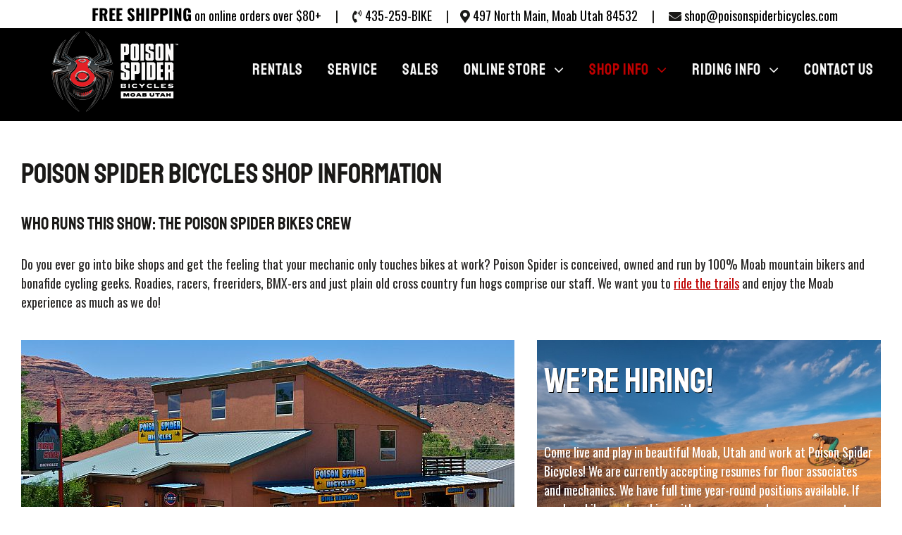

--- FILE ---
content_type: text/html; charset=UTF-8
request_url: https://poisonspiderbicycles.com/shop-location-and-information/
body_size: 39635
content:
<!DOCTYPE html>
<html class="avada-html-layout-wide avada-html-header-position-top avada-is-100-percent-template awb-scroll" lang="en" prefix="og: http://ogp.me/ns# fb: http://ogp.me/ns/fb#">
<head>
	<meta http-equiv="X-UA-Compatible" content="IE=edge" />
	<meta http-equiv="Content-Type" content="text/html; charset=utf-8"/>
	<meta name="viewport" content="width=device-width, initial-scale=1" />
	<link href="https://fonts.googleapis.com/css?family=Lato:100,100i,200,200i,300,300i,400,400i,500,500i,600,600i,700,700i,800,800i,900,900i%7COpen+Sans:100,100i,200,200i,300,300i,400,400i,500,500i,600,600i,700,700i,800,800i,900,900i%7CIndie+Flower:100,100i,200,200i,300,300i,400,400i,500,500i,600,600i,700,700i,800,800i,900,900i%7COswald:100,100i,200,200i,300,300i,400,400i,500,500i,600,600i,700,700i,800,800i,900,900i%7CSpecial+Elite:100,100i,200,200i,300,300i,400,400i,500,500i,600,600i,700,700i,800,800i,900,900i%7COpen+Sans+Condensed:100,100i,200,200i,300,300i,400,400i,500,500i,600,600i,700,700i,800,800i,900,900i%7CAudiowide:100,100i,200,200i,300,300i,400,400i,500,500i,600,600i,700,700i,800,800i,900,900i%7CCoda+Caption:100,100i,200,200i,300,300i,400,400i,500,500i,600,600i,700,700i,800,800i,900,900i%7CCoda:100,100i,200,200i,300,300i,400,400i,500,500i,600,600i,700,700i,800,800i,900,900i%7CPoppins:100,100i,200,200i,300,300i,400,400i,500,500i,600,600i,700,700i,800,800i,900,900i%7CMontserrat:100,100i,200,200i,300,300i,400,400i,500,500i,600,600i,700,700i,800,800i,900,900i%7CPlayfair+Display:100,100i,200,200i,300,300i,400,400i,500,500i,600,600i,700,700i,800,800i,900,900i%7CRaleway:100,100i,200,200i,300,300i,400,400i,500,500i,600,600i,700,700i,800,800i,900,900i%7CHoltwood+One+SC:100,100i,200,200i,300,300i,400,400i,500,500i,600,600i,700,700i,800,800i,900,900i%7CMuli:100,100i,200,200i,300,300i,400,400i,500,500i,600,600i,700,700i,800,800i,900,900i%7CAllura:100,100i,200,200i,300,300i,400,400i,500,500i,600,600i,700,700i,800,800i,900,900i" rel="stylesheet"><meta name='robots' content='index, follow, max-image-preview:large, max-snippet:-1, max-video-preview:-1' />

	<!-- This site is optimized with the Yoast SEO plugin v26.6 - https://yoast.com/wordpress/plugins/seo/ -->
	<title>Poison Spider Bicycles | Full Service Bike Shop In Moab</title>
	<meta name="description" content="Visit Poison Spider Bicycles in Moab for expert service, bike rentals, and gear. Find our shop location and info to start your Moab cycling adventure today!" />
	<link rel="canonical" href="https://poisonspiderbicycles.com/shop-location-and-information/" />
	<meta property="og:locale" content="en_US" />
	<meta property="og:type" content="article" />
	<meta property="og:title" content="Poison Spider Bicycles | Full Service Bike Shop In Moab" />
	<meta property="og:description" content="Visit Poison Spider Bicycles in Moab for expert service, bike rentals, and gear. Find our shop location and info to start your Moab cycling adventure today!" />
	<meta property="og:url" content="https://poisonspiderbicycles.com/shop-location-and-information/" />
	<meta property="og:site_name" content="Poison Spider Bicycles" />
	<meta property="article:publisher" content="https://www.facebook.com/pages/Poison-Spider-Bicycles/357579939454" />
	<meta property="article:modified_time" content="2025-09-08T15:36:16+00:00" />
	<meta property="og:image" content="https://poisonspiderbicycles.com/wp-content/uploads/2024/11/poison-spider-bike-shop-moab-utah.jpg" />
	<meta property="og:image:width" content="700" />
	<meta property="og:image:height" content="344" />
	<meta property="og:image:type" content="image/jpeg" />
	<meta name="twitter:card" content="summary_large_image" />
	<meta name="twitter:site" content="@PSBbikes" />
	<meta name="twitter:label1" content="Est. reading time" />
	<meta name="twitter:data1" content="31 minutes" />
	<script type="application/ld+json" class="yoast-schema-graph">{"@context":"https://schema.org","@graph":[{"@type":"WebPage","@id":"https://poisonspiderbicycles.com/shop-location-and-information/","url":"https://poisonspiderbicycles.com/shop-location-and-information/","name":"Poison Spider Bicycles | Full Service Bike Shop In Moab","isPartOf":{"@id":"https://poisonspiderbicycles.com/#website"},"primaryImageOfPage":{"@id":"https://poisonspiderbicycles.com/shop-location-and-information/#primaryimage"},"image":{"@id":"https://poisonspiderbicycles.com/shop-location-and-information/#primaryimage"},"thumbnailUrl":"https://poisonspiderbicycles.com/wp-content/uploads/2024/11/poison-spider-bike-shop-moab-utah.jpg","datePublished":"2010-01-11T09:57:51+00:00","dateModified":"2025-09-08T15:36:16+00:00","description":"Visit Poison Spider Bicycles in Moab for expert service, bike rentals, and gear. Find our shop location and info to start your Moab cycling adventure today!","breadcrumb":{"@id":"https://poisonspiderbicycles.com/shop-location-and-information/#breadcrumb"},"inLanguage":"en","potentialAction":[{"@type":"ReadAction","target":["https://poisonspiderbicycles.com/shop-location-and-information/"]}]},{"@type":"ImageObject","inLanguage":"en","@id":"https://poisonspiderbicycles.com/shop-location-and-information/#primaryimage","url":"https://poisonspiderbicycles.com/wp-content/uploads/2024/11/poison-spider-bike-shop-moab-utah.jpg","contentUrl":"https://poisonspiderbicycles.com/wp-content/uploads/2024/11/poison-spider-bike-shop-moab-utah.jpg","width":700,"height":344,"caption":"Poison Spider Bike Shop, Moab Utah"},{"@type":"BreadcrumbList","@id":"https://poisonspiderbicycles.com/shop-location-and-information/#breadcrumb","itemListElement":[{"@type":"ListItem","position":1,"name":"Home","item":"https://poisonspiderbicycles.com/"},{"@type":"ListItem","position":2,"name":"Bike Shop Information"}]},{"@type":"WebSite","@id":"https://poisonspiderbicycles.com/#website","url":"https://poisonspiderbicycles.com/","name":"Poison Spider Bicycles","description":"Riding Strong Since 1991","potentialAction":[{"@type":"SearchAction","target":{"@type":"EntryPoint","urlTemplate":"https://poisonspiderbicycles.com/?s={search_term_string}"},"query-input":{"@type":"PropertyValueSpecification","valueRequired":true,"valueName":"search_term_string"}}],"inLanguage":"en"}]}</script>
	<!-- / Yoast SEO plugin. -->


<link rel='dns-prefetch' href='//www.google.com' />
<link rel='dns-prefetch' href='//stats.wp.com' />
<link rel='dns-prefetch' href='//fonts.googleapis.com' />
<link rel='preconnect' href='//c0.wp.com' />
<link rel="alternate" type="application/rss+xml" title="Poison Spider Bicycles &raquo; Feed" href="https://poisonspiderbicycles.com/feed/" />
<link rel="alternate" type="application/rss+xml" title="Poison Spider Bicycles &raquo; Comments Feed" href="https://poisonspiderbicycles.com/comments/feed/" />
								<link rel="icon" href="https://poisonspiderbicycles.com/wp-content/uploads/2019/12/favicon.ico" type="image/x-icon" />
		
		
		
				<link rel="alternate" title="oEmbed (JSON)" type="application/json+oembed" href="https://poisonspiderbicycles.com/wp-json/oembed/1.0/embed?url=https%3A%2F%2Fpoisonspiderbicycles.com%2Fshop-location-and-information%2F" />
<link rel="alternate" title="oEmbed (XML)" type="text/xml+oembed" href="https://poisonspiderbicycles.com/wp-json/oembed/1.0/embed?url=https%3A%2F%2Fpoisonspiderbicycles.com%2Fshop-location-and-information%2F&#038;format=xml" />
					<meta name="description" content="Poison Spider Bicycles Shop Information
Who Runs This Show: The Poison Spider Bikes Crew
Do you ever go into bike shops and get the feeling that your mechanic only touches bikes at work? Poison Spider is conceived, owned and run by 100% Moab mountain bikers and bonafide cycling geeks. Roadies, racers, freeriders, BMX-ers and just plain"/>
				
		<meta property="og:locale" content="en_US"/>
		<meta property="og:type" content="article"/>
		<meta property="og:site_name" content="Poison Spider Bicycles"/>
		<meta property="og:title" content="Poison Spider Bicycles | Full Service Bike Shop In Moab"/>
				<meta property="og:description" content="Poison Spider Bicycles Shop Information
Who Runs This Show: The Poison Spider Bikes Crew
Do you ever go into bike shops and get the feeling that your mechanic only touches bikes at work? Poison Spider is conceived, owned and run by 100% Moab mountain bikers and bonafide cycling geeks. Roadies, racers, freeriders, BMX-ers and just plain"/>
				<meta property="og:url" content="https://poisonspiderbicycles.com/shop-location-and-information/"/>
													<meta property="article:modified_time" content="2025-09-08T15:36:16-07:00"/>
											<meta property="og:image" content="https://poisonspiderbicycles.com/wp-content/uploads/2024/11/poison-spider-bike-shop-moab-utah.jpg"/>
		<meta property="og:image:width" content="700"/>
		<meta property="og:image:height" content="344"/>
		<meta property="og:image:type" content="image/jpeg"/>
				<style id='wp-img-auto-sizes-contain-inline-css' type='text/css'>
img:is([sizes=auto i],[sizes^="auto," i]){contain-intrinsic-size:3000px 1500px}
/*# sourceURL=wp-img-auto-sizes-contain-inline-css */
</style>
<link rel='stylesheet' id='layerslider-css' href='https://poisonspiderbicycles.com/wp-content/plugins/LayerSlider/assets/static/layerslider/css/layerslider.css?ver=8.1.2' type='text/css' media='all' />
<link rel='stylesheet' id='wp-components-css' href='https://c0.wp.com/c/6.9/wp-includes/css/dist/components/style.min.css' type='text/css' media='all' />
<link rel='stylesheet' id='wp-preferences-css' href='https://c0.wp.com/c/6.9/wp-includes/css/dist/preferences/style.min.css' type='text/css' media='all' />
<link rel='stylesheet' id='wp-block-editor-css' href='https://c0.wp.com/c/6.9/wp-includes/css/dist/block-editor/style.min.css' type='text/css' media='all' />
<link rel='stylesheet' id='popup-maker-block-library-style-css' href='https://poisonspiderbicycles.com/wp-content/plugins/popup-maker/dist/packages/block-library-style.css?ver=dbea705cfafe089d65f1' type='text/css' media='all' />
<link rel='stylesheet' id='awesome-weather-css' href='https://poisonspiderbicycles.com/wp-content/plugins/awesome-weather/awesome-weather.css?ver=6.9' type='text/css' media='all' />
<style id='awesome-weather-inline-css' type='text/css'>
.awesome-weather-wrap { font-family: 'Open Sans', sans-serif; font-weight: 400; font-size: 14px; line-height: 14px; }
/*# sourceURL=awesome-weather-inline-css */
</style>
<link rel='stylesheet' id='opensans-googlefont-css' href='//fonts.googleapis.com/css?family=Open+Sans%3A400&#038;ver=6.9' type='text/css' media='all' />
<link rel='stylesheet' id='magic-liquidizer-table-style-css' href='https://poisonspiderbicycles.com/wp-content/plugins/magic-liquidizer-responsive-table/idcss/ml-responsive-table.css?ver=2.0.3' type='text/css' media='all' />
<link rel='stylesheet' id='popup-maker-site-css' href='//poisonspiderbicycles.com/wp-content/uploads/pum/pum-site-styles.css?generated=1755722237&#038;ver=1.21.5' type='text/css' media='all' />
<link rel='stylesheet' id='fusion-dynamic-css-css' href='https://poisonspiderbicycles.com/wp-content/uploads/fusion-styles/d360d64d9dec7d8bb73382a796503667.min.css?ver=3.14.2' type='text/css' media='all' />
<script type="text/javascript" src="https://c0.wp.com/c/6.9/wp-includes/js/jquery/jquery.min.js" id="jquery-core-js"></script>
<script type="text/javascript" id="layerslider-utils-js-extra">
/* <![CDATA[ */
var LS_Meta = {"v":"8.1.2","fixGSAP":"1"};
//# sourceURL=layerslider-utils-js-extra
/* ]]> */
</script>
<script type="text/javascript" src="https://poisonspiderbicycles.com/wp-content/plugins/LayerSlider/assets/static/layerslider/js/layerslider.utils.js?ver=8.1.2" id="layerslider-utils-js"></script>
<script type="text/javascript" src="https://poisonspiderbicycles.com/wp-content/plugins/LayerSlider/assets/static/layerslider/js/layerslider.kreaturamedia.jquery.js?ver=8.1.2" id="layerslider-js"></script>
<script type="text/javascript" src="https://poisonspiderbicycles.com/wp-content/plugins/LayerSlider/assets/static/layerslider/js/layerslider.transitions.js?ver=8.1.2" id="layerslider-transitions-js"></script>
<script type="text/javascript" src="https://poisonspiderbicycles.com/wp-content/plugins/magic-liquidizer-responsive-table/idjs/ml.responsive.table.min.js?ver=2.0.3" id="magic-liquidizer-table-js"></script>
<script type="text/javascript" src="https://www.google.com/recaptcha/api.js?hl=en&amp;ver=7.14.2" id="recaptcha-api-js"></script>
<meta name="generator" content="Powered by LayerSlider 8.1.2 - Build Heros, Sliders, and Popups. Create Animations and Beautiful, Rich Web Content as Easy as Never Before on WordPress." />
<!-- LayerSlider updates and docs at: https://layerslider.com -->
<link rel="https://api.w.org/" href="https://poisonspiderbicycles.com/wp-json/" /><link rel="alternate" title="JSON" type="application/json" href="https://poisonspiderbicycles.com/wp-json/wp/v2/pages/148" /><link rel="EditURI" type="application/rsd+xml" title="RSD" href="https://poisonspiderbicycles.com/xmlrpc.php?rsd" />
<meta name="generator" content="WordPress 6.9" />
<link rel='shortlink' href='https://poisonspiderbicycles.com/?p=148' />
	<style>img#wpstats{display:none}</style>
		<style type="text/css" id="css-fb-visibility">@media screen and (max-width: 640px){.fusion-no-small-visibility{display:none !important;}body .sm-text-align-center{text-align:center !important;}body .sm-text-align-left{text-align:left !important;}body .sm-text-align-right{text-align:right !important;}body .sm-text-align-justify{text-align:justify !important;}body .sm-flex-align-center{justify-content:center !important;}body .sm-flex-align-flex-start{justify-content:flex-start !important;}body .sm-flex-align-flex-end{justify-content:flex-end !important;}body .sm-mx-auto{margin-left:auto !important;margin-right:auto !important;}body .sm-ml-auto{margin-left:auto !important;}body .sm-mr-auto{margin-right:auto !important;}body .fusion-absolute-position-small{position:absolute;width:100%;}.awb-sticky.awb-sticky-small{ position: sticky; top: var(--awb-sticky-offset,0); }}@media screen and (min-width: 641px) and (max-width: 1024px){.fusion-no-medium-visibility{display:none !important;}body .md-text-align-center{text-align:center !important;}body .md-text-align-left{text-align:left !important;}body .md-text-align-right{text-align:right !important;}body .md-text-align-justify{text-align:justify !important;}body .md-flex-align-center{justify-content:center !important;}body .md-flex-align-flex-start{justify-content:flex-start !important;}body .md-flex-align-flex-end{justify-content:flex-end !important;}body .md-mx-auto{margin-left:auto !important;margin-right:auto !important;}body .md-ml-auto{margin-left:auto !important;}body .md-mr-auto{margin-right:auto !important;}body .fusion-absolute-position-medium{position:absolute;width:100%;}.awb-sticky.awb-sticky-medium{ position: sticky; top: var(--awb-sticky-offset,0); }}@media screen and (min-width: 1025px){.fusion-no-large-visibility{display:none !important;}body .lg-text-align-center{text-align:center !important;}body .lg-text-align-left{text-align:left !important;}body .lg-text-align-right{text-align:right !important;}body .lg-text-align-justify{text-align:justify !important;}body .lg-flex-align-center{justify-content:center !important;}body .lg-flex-align-flex-start{justify-content:flex-start !important;}body .lg-flex-align-flex-end{justify-content:flex-end !important;}body .lg-mx-auto{margin-left:auto !important;margin-right:auto !important;}body .lg-ml-auto{margin-left:auto !important;}body .lg-mr-auto{margin-right:auto !important;}body .fusion-absolute-position-large{position:absolute;width:100%;}.awb-sticky.awb-sticky-large{ position: sticky; top: var(--awb-sticky-offset,0); }}</style>		<script type="text/javascript">
			var doc = document.documentElement;
			doc.setAttribute( 'data-useragent', navigator.userAgent );
		</script>
		<!-- Global site tag (gtag.js) - Google Analytics -->
<script async src="https://www.googletagmanager.com/gtag/js?id=UA-83256735-1"></script>
<script>
  window.dataLayer = window.dataLayer || [];
  function gtag(){dataLayer.push(arguments);}
  gtag('js', new Date());

  gtag('config', 'UA-83256735-1');
</script>
	<style id='global-styles-inline-css' type='text/css'>
:root{--wp--preset--aspect-ratio--square: 1;--wp--preset--aspect-ratio--4-3: 4/3;--wp--preset--aspect-ratio--3-4: 3/4;--wp--preset--aspect-ratio--3-2: 3/2;--wp--preset--aspect-ratio--2-3: 2/3;--wp--preset--aspect-ratio--16-9: 16/9;--wp--preset--aspect-ratio--9-16: 9/16;--wp--preset--color--black: #000000;--wp--preset--color--cyan-bluish-gray: #abb8c3;--wp--preset--color--white: #ffffff;--wp--preset--color--pale-pink: #f78da7;--wp--preset--color--vivid-red: #cf2e2e;--wp--preset--color--luminous-vivid-orange: #ff6900;--wp--preset--color--luminous-vivid-amber: #fcb900;--wp--preset--color--light-green-cyan: #7bdcb5;--wp--preset--color--vivid-green-cyan: #00d084;--wp--preset--color--pale-cyan-blue: #8ed1fc;--wp--preset--color--vivid-cyan-blue: #0693e3;--wp--preset--color--vivid-purple: #9b51e0;--wp--preset--color--awb-color-1: #ffffff;--wp--preset--color--awb-color-2: #f6f6f6;--wp--preset--color--awb-color-3: #ebeaea;--wp--preset--color--awb-color-4: #e0dede;--wp--preset--color--awb-color-5: #747474;--wp--preset--color--awb-color-6: #333333;--wp--preset--color--awb-color-7: #bf0000;--wp--preset--color--awb-color-8: #000000;--wp--preset--color--awb-color-custom-10: #65bc7b;--wp--preset--color--awb-color-custom-11: #1a1917;--wp--preset--color--awb-color-custom-12: #282625;--wp--preset--color--awb-color-custom-13: #3b5998;--wp--preset--color--awb-color-custom-14: rgba(235,234,234,0.8);--wp--preset--color--awb-color-custom-15: #bebdbd;--wp--preset--color--awb-color-custom-16: #363839;--wp--preset--color--awb-color-custom-17: #55acee;--wp--preset--color--awb-color-custom-18: #3f729b;--wp--preset--gradient--vivid-cyan-blue-to-vivid-purple: linear-gradient(135deg,rgb(6,147,227) 0%,rgb(155,81,224) 100%);--wp--preset--gradient--light-green-cyan-to-vivid-green-cyan: linear-gradient(135deg,rgb(122,220,180) 0%,rgb(0,208,130) 100%);--wp--preset--gradient--luminous-vivid-amber-to-luminous-vivid-orange: linear-gradient(135deg,rgb(252,185,0) 0%,rgb(255,105,0) 100%);--wp--preset--gradient--luminous-vivid-orange-to-vivid-red: linear-gradient(135deg,rgb(255,105,0) 0%,rgb(207,46,46) 100%);--wp--preset--gradient--very-light-gray-to-cyan-bluish-gray: linear-gradient(135deg,rgb(238,238,238) 0%,rgb(169,184,195) 100%);--wp--preset--gradient--cool-to-warm-spectrum: linear-gradient(135deg,rgb(74,234,220) 0%,rgb(151,120,209) 20%,rgb(207,42,186) 40%,rgb(238,44,130) 60%,rgb(251,105,98) 80%,rgb(254,248,76) 100%);--wp--preset--gradient--blush-light-purple: linear-gradient(135deg,rgb(255,206,236) 0%,rgb(152,150,240) 100%);--wp--preset--gradient--blush-bordeaux: linear-gradient(135deg,rgb(254,205,165) 0%,rgb(254,45,45) 50%,rgb(107,0,62) 100%);--wp--preset--gradient--luminous-dusk: linear-gradient(135deg,rgb(255,203,112) 0%,rgb(199,81,192) 50%,rgb(65,88,208) 100%);--wp--preset--gradient--pale-ocean: linear-gradient(135deg,rgb(255,245,203) 0%,rgb(182,227,212) 50%,rgb(51,167,181) 100%);--wp--preset--gradient--electric-grass: linear-gradient(135deg,rgb(202,248,128) 0%,rgb(113,206,126) 100%);--wp--preset--gradient--midnight: linear-gradient(135deg,rgb(2,3,129) 0%,rgb(40,116,252) 100%);--wp--preset--font-size--small: 13.5px;--wp--preset--font-size--medium: 20px;--wp--preset--font-size--large: 27px;--wp--preset--font-size--x-large: 42px;--wp--preset--font-size--normal: 18px;--wp--preset--font-size--xlarge: 36px;--wp--preset--font-size--huge: 54px;--wp--preset--spacing--20: 0.44rem;--wp--preset--spacing--30: 0.67rem;--wp--preset--spacing--40: 1rem;--wp--preset--spacing--50: 1.5rem;--wp--preset--spacing--60: 2.25rem;--wp--preset--spacing--70: 3.38rem;--wp--preset--spacing--80: 5.06rem;--wp--preset--shadow--natural: 6px 6px 9px rgba(0, 0, 0, 0.2);--wp--preset--shadow--deep: 12px 12px 50px rgba(0, 0, 0, 0.4);--wp--preset--shadow--sharp: 6px 6px 0px rgba(0, 0, 0, 0.2);--wp--preset--shadow--outlined: 6px 6px 0px -3px rgb(255, 255, 255), 6px 6px rgb(0, 0, 0);--wp--preset--shadow--crisp: 6px 6px 0px rgb(0, 0, 0);}:where(.is-layout-flex){gap: 0.5em;}:where(.is-layout-grid){gap: 0.5em;}body .is-layout-flex{display: flex;}.is-layout-flex{flex-wrap: wrap;align-items: center;}.is-layout-flex > :is(*, div){margin: 0;}body .is-layout-grid{display: grid;}.is-layout-grid > :is(*, div){margin: 0;}:where(.wp-block-columns.is-layout-flex){gap: 2em;}:where(.wp-block-columns.is-layout-grid){gap: 2em;}:where(.wp-block-post-template.is-layout-flex){gap: 1.25em;}:where(.wp-block-post-template.is-layout-grid){gap: 1.25em;}.has-black-color{color: var(--wp--preset--color--black) !important;}.has-cyan-bluish-gray-color{color: var(--wp--preset--color--cyan-bluish-gray) !important;}.has-white-color{color: var(--wp--preset--color--white) !important;}.has-pale-pink-color{color: var(--wp--preset--color--pale-pink) !important;}.has-vivid-red-color{color: var(--wp--preset--color--vivid-red) !important;}.has-luminous-vivid-orange-color{color: var(--wp--preset--color--luminous-vivid-orange) !important;}.has-luminous-vivid-amber-color{color: var(--wp--preset--color--luminous-vivid-amber) !important;}.has-light-green-cyan-color{color: var(--wp--preset--color--light-green-cyan) !important;}.has-vivid-green-cyan-color{color: var(--wp--preset--color--vivid-green-cyan) !important;}.has-pale-cyan-blue-color{color: var(--wp--preset--color--pale-cyan-blue) !important;}.has-vivid-cyan-blue-color{color: var(--wp--preset--color--vivid-cyan-blue) !important;}.has-vivid-purple-color{color: var(--wp--preset--color--vivid-purple) !important;}.has-black-background-color{background-color: var(--wp--preset--color--black) !important;}.has-cyan-bluish-gray-background-color{background-color: var(--wp--preset--color--cyan-bluish-gray) !important;}.has-white-background-color{background-color: var(--wp--preset--color--white) !important;}.has-pale-pink-background-color{background-color: var(--wp--preset--color--pale-pink) !important;}.has-vivid-red-background-color{background-color: var(--wp--preset--color--vivid-red) !important;}.has-luminous-vivid-orange-background-color{background-color: var(--wp--preset--color--luminous-vivid-orange) !important;}.has-luminous-vivid-amber-background-color{background-color: var(--wp--preset--color--luminous-vivid-amber) !important;}.has-light-green-cyan-background-color{background-color: var(--wp--preset--color--light-green-cyan) !important;}.has-vivid-green-cyan-background-color{background-color: var(--wp--preset--color--vivid-green-cyan) !important;}.has-pale-cyan-blue-background-color{background-color: var(--wp--preset--color--pale-cyan-blue) !important;}.has-vivid-cyan-blue-background-color{background-color: var(--wp--preset--color--vivid-cyan-blue) !important;}.has-vivid-purple-background-color{background-color: var(--wp--preset--color--vivid-purple) !important;}.has-black-border-color{border-color: var(--wp--preset--color--black) !important;}.has-cyan-bluish-gray-border-color{border-color: var(--wp--preset--color--cyan-bluish-gray) !important;}.has-white-border-color{border-color: var(--wp--preset--color--white) !important;}.has-pale-pink-border-color{border-color: var(--wp--preset--color--pale-pink) !important;}.has-vivid-red-border-color{border-color: var(--wp--preset--color--vivid-red) !important;}.has-luminous-vivid-orange-border-color{border-color: var(--wp--preset--color--luminous-vivid-orange) !important;}.has-luminous-vivid-amber-border-color{border-color: var(--wp--preset--color--luminous-vivid-amber) !important;}.has-light-green-cyan-border-color{border-color: var(--wp--preset--color--light-green-cyan) !important;}.has-vivid-green-cyan-border-color{border-color: var(--wp--preset--color--vivid-green-cyan) !important;}.has-pale-cyan-blue-border-color{border-color: var(--wp--preset--color--pale-cyan-blue) !important;}.has-vivid-cyan-blue-border-color{border-color: var(--wp--preset--color--vivid-cyan-blue) !important;}.has-vivid-purple-border-color{border-color: var(--wp--preset--color--vivid-purple) !important;}.has-vivid-cyan-blue-to-vivid-purple-gradient-background{background: var(--wp--preset--gradient--vivid-cyan-blue-to-vivid-purple) !important;}.has-light-green-cyan-to-vivid-green-cyan-gradient-background{background: var(--wp--preset--gradient--light-green-cyan-to-vivid-green-cyan) !important;}.has-luminous-vivid-amber-to-luminous-vivid-orange-gradient-background{background: var(--wp--preset--gradient--luminous-vivid-amber-to-luminous-vivid-orange) !important;}.has-luminous-vivid-orange-to-vivid-red-gradient-background{background: var(--wp--preset--gradient--luminous-vivid-orange-to-vivid-red) !important;}.has-very-light-gray-to-cyan-bluish-gray-gradient-background{background: var(--wp--preset--gradient--very-light-gray-to-cyan-bluish-gray) !important;}.has-cool-to-warm-spectrum-gradient-background{background: var(--wp--preset--gradient--cool-to-warm-spectrum) !important;}.has-blush-light-purple-gradient-background{background: var(--wp--preset--gradient--blush-light-purple) !important;}.has-blush-bordeaux-gradient-background{background: var(--wp--preset--gradient--blush-bordeaux) !important;}.has-luminous-dusk-gradient-background{background: var(--wp--preset--gradient--luminous-dusk) !important;}.has-pale-ocean-gradient-background{background: var(--wp--preset--gradient--pale-ocean) !important;}.has-electric-grass-gradient-background{background: var(--wp--preset--gradient--electric-grass) !important;}.has-midnight-gradient-background{background: var(--wp--preset--gradient--midnight) !important;}.has-small-font-size{font-size: var(--wp--preset--font-size--small) !important;}.has-medium-font-size{font-size: var(--wp--preset--font-size--medium) !important;}.has-large-font-size{font-size: var(--wp--preset--font-size--large) !important;}.has-x-large-font-size{font-size: var(--wp--preset--font-size--x-large) !important;}
/*# sourceURL=global-styles-inline-css */
</style>
<link rel='stylesheet' id='wpgmp-frontend-css' href='https://poisonspiderbicycles.com/wp-content/plugins/wp-google-map-gold/assets/css/frontend.min.css?ver=5.6.7' type='text/css' media='all' />
<link rel='stylesheet' id='fc-wpgmp-infowindow-default-css' href='https://poisonspiderbicycles.com/wp-content/plugins/wp-google-map-gold/templates/infowindow/default/default.css?ver=6.9' type='text/css' media='all' />
<link rel='stylesheet' id='fc-wpgmp-post-default-css' href='https://poisonspiderbicycles.com/wp-content/plugins/wp-google-map-gold/templates/post/default/default.css?ver=6.9' type='text/css' media='all' />
<link rel='stylesheet' id='fc-wpgmp-item-default-css' href='https://poisonspiderbicycles.com/wp-content/plugins/wp-google-map-gold/templates/item/default/default.css?ver=6.9' type='text/css' media='all' />
<style id='wp-block-library-inline-css' type='text/css'>
:root{--wp-block-synced-color:#7a00df;--wp-block-synced-color--rgb:122,0,223;--wp-bound-block-color:var(--wp-block-synced-color);--wp-editor-canvas-background:#ddd;--wp-admin-theme-color:#007cba;--wp-admin-theme-color--rgb:0,124,186;--wp-admin-theme-color-darker-10:#006ba1;--wp-admin-theme-color-darker-10--rgb:0,107,160.5;--wp-admin-theme-color-darker-20:#005a87;--wp-admin-theme-color-darker-20--rgb:0,90,135;--wp-admin-border-width-focus:2px}@media (min-resolution:192dpi){:root{--wp-admin-border-width-focus:1.5px}}.wp-element-button{cursor:pointer}:root .has-very-light-gray-background-color{background-color:#eee}:root .has-very-dark-gray-background-color{background-color:#313131}:root .has-very-light-gray-color{color:#eee}:root .has-very-dark-gray-color{color:#313131}:root .has-vivid-green-cyan-to-vivid-cyan-blue-gradient-background{background:linear-gradient(135deg,#00d084,#0693e3)}:root .has-purple-crush-gradient-background{background:linear-gradient(135deg,#34e2e4,#4721fb 50%,#ab1dfe)}:root .has-hazy-dawn-gradient-background{background:linear-gradient(135deg,#faaca8,#dad0ec)}:root .has-subdued-olive-gradient-background{background:linear-gradient(135deg,#fafae1,#67a671)}:root .has-atomic-cream-gradient-background{background:linear-gradient(135deg,#fdd79a,#004a59)}:root .has-nightshade-gradient-background{background:linear-gradient(135deg,#330968,#31cdcf)}:root .has-midnight-gradient-background{background:linear-gradient(135deg,#020381,#2874fc)}:root{--wp--preset--font-size--normal:16px;--wp--preset--font-size--huge:42px}.has-regular-font-size{font-size:1em}.has-larger-font-size{font-size:2.625em}.has-normal-font-size{font-size:var(--wp--preset--font-size--normal)}.has-huge-font-size{font-size:var(--wp--preset--font-size--huge)}.has-text-align-center{text-align:center}.has-text-align-left{text-align:left}.has-text-align-right{text-align:right}.has-fit-text{white-space:nowrap!important}#end-resizable-editor-section{display:none}.aligncenter{clear:both}.items-justified-left{justify-content:flex-start}.items-justified-center{justify-content:center}.items-justified-right{justify-content:flex-end}.items-justified-space-between{justify-content:space-between}.screen-reader-text{border:0;clip-path:inset(50%);height:1px;margin:-1px;overflow:hidden;padding:0;position:absolute;width:1px;word-wrap:normal!important}.screen-reader-text:focus{background-color:#ddd;clip-path:none;color:#444;display:block;font-size:1em;height:auto;left:5px;line-height:normal;padding:15px 23px 14px;text-decoration:none;top:5px;width:auto;z-index:100000}html :where(.has-border-color){border-style:solid}html :where([style*=border-top-color]){border-top-style:solid}html :where([style*=border-right-color]){border-right-style:solid}html :where([style*=border-bottom-color]){border-bottom-style:solid}html :where([style*=border-left-color]){border-left-style:solid}html :where([style*=border-width]){border-style:solid}html :where([style*=border-top-width]){border-top-style:solid}html :where([style*=border-right-width]){border-right-style:solid}html :where([style*=border-bottom-width]){border-bottom-style:solid}html :where([style*=border-left-width]){border-left-style:solid}html :where(img[class*=wp-image-]){height:auto;max-width:100%}:where(figure){margin:0 0 1em}html :where(.is-position-sticky){--wp-admin--admin-bar--position-offset:var(--wp-admin--admin-bar--height,0px)}@media screen and (max-width:600px){html :where(.is-position-sticky){--wp-admin--admin-bar--position-offset:0px}}
/*wp_block_styles_on_demand_placeholder:696d8605dce63*/
/*# sourceURL=wp-block-library-inline-css */
</style>
<style id='wp-block-library-theme-inline-css' type='text/css'>
.wp-block-audio :where(figcaption){color:#555;font-size:13px;text-align:center}.is-dark-theme .wp-block-audio :where(figcaption){color:#ffffffa6}.wp-block-audio{margin:0 0 1em}.wp-block-code{border:1px solid #ccc;border-radius:4px;font-family:Menlo,Consolas,monaco,monospace;padding:.8em 1em}.wp-block-embed :where(figcaption){color:#555;font-size:13px;text-align:center}.is-dark-theme .wp-block-embed :where(figcaption){color:#ffffffa6}.wp-block-embed{margin:0 0 1em}.blocks-gallery-caption{color:#555;font-size:13px;text-align:center}.is-dark-theme .blocks-gallery-caption{color:#ffffffa6}:root :where(.wp-block-image figcaption){color:#555;font-size:13px;text-align:center}.is-dark-theme :root :where(.wp-block-image figcaption){color:#ffffffa6}.wp-block-image{margin:0 0 1em}.wp-block-pullquote{border-bottom:4px solid;border-top:4px solid;color:currentColor;margin-bottom:1.75em}.wp-block-pullquote :where(cite),.wp-block-pullquote :where(footer),.wp-block-pullquote__citation{color:currentColor;font-size:.8125em;font-style:normal;text-transform:uppercase}.wp-block-quote{border-left:.25em solid;margin:0 0 1.75em;padding-left:1em}.wp-block-quote cite,.wp-block-quote footer{color:currentColor;font-size:.8125em;font-style:normal;position:relative}.wp-block-quote:where(.has-text-align-right){border-left:none;border-right:.25em solid;padding-left:0;padding-right:1em}.wp-block-quote:where(.has-text-align-center){border:none;padding-left:0}.wp-block-quote.is-large,.wp-block-quote.is-style-large,.wp-block-quote:where(.is-style-plain){border:none}.wp-block-search .wp-block-search__label{font-weight:700}.wp-block-search__button{border:1px solid #ccc;padding:.375em .625em}:where(.wp-block-group.has-background){padding:1.25em 2.375em}.wp-block-separator.has-css-opacity{opacity:.4}.wp-block-separator{border:none;border-bottom:2px solid;margin-left:auto;margin-right:auto}.wp-block-separator.has-alpha-channel-opacity{opacity:1}.wp-block-separator:not(.is-style-wide):not(.is-style-dots){width:100px}.wp-block-separator.has-background:not(.is-style-dots){border-bottom:none;height:1px}.wp-block-separator.has-background:not(.is-style-wide):not(.is-style-dots){height:2px}.wp-block-table{margin:0 0 1em}.wp-block-table td,.wp-block-table th{word-break:normal}.wp-block-table :where(figcaption){color:#555;font-size:13px;text-align:center}.is-dark-theme .wp-block-table :where(figcaption){color:#ffffffa6}.wp-block-video :where(figcaption){color:#555;font-size:13px;text-align:center}.is-dark-theme .wp-block-video :where(figcaption){color:#ffffffa6}.wp-block-video{margin:0 0 1em}:root :where(.wp-block-template-part.has-background){margin-bottom:0;margin-top:0;padding:1.25em 2.375em}
/*# sourceURL=https://c0.wp.com/c/6.9/wp-includes/css/dist/block-library/theme.min.css */
</style>
<style id='classic-theme-styles-inline-css' type='text/css'>
/*! This file is auto-generated */
.wp-block-button__link{color:#fff;background-color:#32373c;border-radius:9999px;box-shadow:none;text-decoration:none;padding:calc(.667em + 2px) calc(1.333em + 2px);font-size:1.125em}.wp-block-file__button{background:#32373c;color:#fff;text-decoration:none}
/*# sourceURL=https://c0.wp.com/c/6.9/wp-includes/css/classic-themes.min.css */
</style>
</head>

<body data-rsssl=1 class="wp-singular page-template page-template-100-width page-template-100-width-php page page-id-148 page-parent wp-theme-Avada wp-child-theme-Avada-Child-Theme fusion-image-hovers fusion-pagination-sizing fusion-button_type-flat fusion-button_span-no fusion-button_gradient-linear avada-image-rollover-circle-yes avada-image-rollover-yes avada-image-rollover-direction-fade fusion-body ltr fusion-sticky-header no-tablet-sticky-header no-mobile-sticky-header no-mobile-slidingbar fusion-disable-outline fusion-sub-menu-fade mobile-logo-pos-center layout-wide-mode avada-has-boxed-modal-shadow- layout-scroll-offset-full avada-has-zero-margin-offset-top fusion-top-header menu-text-align-center mobile-menu-design-modern fusion-show-pagination-text fusion-header-layout-v5 avada-responsive avada-footer-fx-none avada-menu-highlight-style-background fusion-search-form-classic fusion-main-menu-search-dropdown fusion-avatar-square avada-dropdown-styles avada-blog-layout-grid avada-blog-archive-layout-grid avada-header-shadow-no avada-menu-icon-position-left avada-has-megamenu-shadow avada-has-mainmenu-dropdown-divider avada-has-header-100-width avada-has-pagetitle-bg-full avada-has-breadcrumb-mobile-hidden avada-has-titlebar-hide avada-has-pagination-width_height avada-flyout-menu-direction-fade avada-ec-views-v1" data-awb-post-id="148">
		<a class="skip-link screen-reader-text" href="#content">Skip to content</a>

	<div id="boxed-wrapper">
		
		<div id="wrapper" class="fusion-wrapper">
			<div id="home" style="position:relative;top:-1px;"></div>
												<div class="fusion-tb-header"><div class="fusion-fullwidth fullwidth-box fusion-builder-row-2 fusion-flex-container has-pattern-background has-mask-background hundred-percent-fullwidth non-hundred-percent-height-scrolling hlinks" style="--link_color: #e32026;--awb-border-radius-top-left:0px;--awb-border-radius-top-right:0px;--awb-border-radius-bottom-right:0px;--awb-border-radius-bottom-left:0px;--awb-margin-top:0px;--awb-margin-bottom:0px;--awb-flex-wrap:wrap;" ><div class="fusion-builder-row fusion-row fusion-flex-align-items-flex-start fusion-flex-content-wrap" style="width:104% !important;max-width:104% !important;margin-left: calc(-4% / 2 );margin-right: calc(-4% / 2 );"><div class="fusion-layout-column fusion_builder_column fusion-builder-column-4 fusion_builder_column_1_1 1_1 fusion-flex-column fusion-no-small-visibility fusion-no-medium-visibility" style="--awb-bg-color:var(--awb-color1);--awb-bg-color-hover:var(--awb-color1);--awb-bg-size:cover;--awb-box-shadow: 0px 0px ;;--awb-border-color:var(--awb-color8);--awb-border-style:solid;--awb-width-large:100%;--awb-margin-top-large:-15px;--awb-spacing-right-large:1.92%;--awb-margin-bottom-large:-15px;--awb-spacing-left-large:1.92%;--awb-width-medium:100%;--awb-order-medium:0;--awb-spacing-right-medium:1.92%;--awb-spacing-left-medium:1.92%;--awb-width-small:100%;--awb-order-small:0;--awb-spacing-right-small:1.92%;--awb-spacing-left-small:1.92%;" data-scroll-devices="small-visibility,medium-visibility,large-visibility"><div class="fusion-column-wrapper fusion-column-has-shadow fusion-flex-justify-content-flex-start fusion-content-layout-column"><div class="fusion-text fusion-text-1" style="--awb-content-alignment:right;--awb-text-transform:none;--awb-text-color:var(--awb-custom11);--awb-margin-right:5%;"><p><a class="header-phone" title="Shop PSB" href="https://store.poisonspiderbicycles.com/" target="_blank" rel="noopener"><strong><span style="color: #000000; font-size: 17.0pt;">FREE SHIPPING</span></strong> <span style="color: #000000;"> on online orders over $80+</span></a>     |     <i class="fas fa-phone-volume dynamic"></i> <a class="header-phone2" title="Call PSB" href="tel:435-259-2453"><span style="color: #000000;">435-259-BIKE</span></a>     |    <i class="fa-map-marker-alt fas"></i> <a class="header-phone2" title="Get directions to PSB" href="https://www.google.com/maps/dir//Poison+Spider+Bicycles,+497+North+Main+Street,+Moab,+UT+84532/@38.57992,-109.551542,16z/data=!4m8!4m7!1m0!1m5!1m1!1s0x8747e1c22fdd305d:0xd7cb5722e6aebff6!2m2!1d-109.551692!2d38.580713?hl=en-UShttps://www.google.com/maps/dir//Poison+Spider+Bicycles,+497+North+Main+Street,+Moab,+UT+84532/@38.57992,-109.551542,16z/data=!4m8!4m7!1m0!1m5!1m1!1s0x8747e1c22fdd305d:0xd7cb5722e6aebff6!2m2!1d-109.551692!2d38.580713?hl=en-US" target="_blank" rel="noopener"><span style="color: #000000;">497 North Main, Moab Utah 84532</span></a>     |     <i class="fa-envelope fas"></i> <a title="Contact PSB" href="mailto:shop@poisonspiderbicycles.com"><span style="color: #000000;">shop@poisonspiderbicycles.com</span></a></p>
</div></div></div></div></div><div class="fusion-fullwidth fullwidth-box fusion-builder-row-3 fusion-flex-container has-pattern-background has-mask-background hundred-percent-fullwidth non-hundred-percent-height-scrolling fusion-no-small-visibility fusion-no-medium-visibility fusion-sticky-container fusion-custom-z-index" style="--awb-border-color:var(--awb-color5);--awb-border-radius-top-left:0px;--awb-border-radius-top-right:0px;--awb-border-radius-bottom-right:0px;--awb-border-radius-bottom-left:0px;--awb-z-index:99;--awb-background-color:#000000;--awb-flex-wrap:wrap;" data-transition-offset="0" data-scroll-offset="0" data-sticky-large-visibility="1" ><div class="fusion-builder-row fusion-row fusion-flex-align-items-stretch fusion-flex-content-wrap" style="width:104% !important;max-width:104% !important;margin-left: calc(-4% / 2 );margin-right: calc(-4% / 2 );"><div class="fusion-layout-column fusion_builder_column fusion-builder-column-5 fusion_builder_column_1_4 1_4 fusion-flex-column" style="--awb-bg-size:cover;--awb-width-large:25%;--awb-margin-top-large:0px;--awb-spacing-right-large:7.68%;--awb-margin-bottom-large:20px;--awb-spacing-left-large:7.68%;--awb-width-medium:100%;--awb-order-medium:0;--awb-spacing-right-medium:1.92%;--awb-spacing-left-medium:1.92%;--awb-width-small:50%;--awb-order-small:0;--awb-spacing-right-small:3.84%;--awb-spacing-left-small:3.84%;" data-scroll-devices="small-visibility,medium-visibility,large-visibility"><div class="fusion-column-wrapper fusion-column-has-shadow fusion-flex-justify-content-flex-start fusion-content-layout-column"><div class="fusion-image-element " style="text-align:center;--awb-margin-top:2px;--awb-margin-bottom:-10px;--awb-caption-title-font-family:&quot;Oswald&quot;;--awb-caption-title-font-weight:500;--awb-caption-title-font-style:normal;--awb-caption-title-size:var(--h2_typography-font-size);--awb-caption-title-transform:var(--h2_typography-text-transform);--awb-caption-title-line-height:var(--h2_typography-line-height);--awb-caption-title-letter-spacing:var(--h2_typography-letter-spacing);"><span class=" fusion-imageframe imageframe-none imageframe-1 hover-type-none"><a class="fusion-no-lightbox" href="https://poisonspiderbicycles.com/" target="_self" aria-label="Poison Spider Bicycles"><img decoding="async" width="190" height="120" alt="Poison Spider Bicycles" src="https://poisonspiderbicycles.com/wp-content/uploads/2023/10/psb_logo2b.png" class="img-responsive wp-image-10387 disable-lazyload"/></a></span></div></div></div><div class="fusion-layout-column fusion_builder_column fusion-builder-column-6 fusion_builder_column_3_4 3_4 fusion-flex-column" style="--awb-padding-top:15px;--awb-bg-size:cover;--awb-width-large:75%;--awb-flex-grow:1;--awb-margin-top-large:0px;--awb-spacing-right-large:2.56%;--awb-margin-bottom-large:20px;--awb-spacing-left-large:2.56%;--awb-width-medium:100%;--awb-order-medium:0;--awb-spacing-right-medium:1.92%;--awb-spacing-left-medium:1.92%;--awb-width-small:100%;--awb-order-small:0;--awb-spacing-right-small:1.92%;--awb-spacing-left-small:1.92%;" data-scroll-devices="small-visibility,medium-visibility,large-visibility"><div class="fusion-column-wrapper fusion-column-has-shadow fusion-flex-justify-content-flex-start fusion-content-layout-block"><nav class="awb-menu awb-menu_row awb-menu_em-hover mobile-mode-collapse-to-button awb-menu_icons-left awb-menu_dc-yes mobile-trigger-fullwidth-off awb-menu_mobile-toggle awb-menu_indent-left mobile-size-full-absolute loading mega-menu-loading awb-menu_desktop awb-menu_dropdown awb-menu_expand-right awb-menu_transition-fade" style="--awb-font-size:22px;--awb-line-height:2.08;--awb-transition-time:200;--awb-text-transform:uppercase;--awb-bg:#000000;--awb-gap:35px;--awb-align-items:center;--awb-justify-content:center;--awb-color:var(--awb-color2);--awb-letter-spacing:1px;--awb-active-color:#bf0000;--awb-submenu-sep-color:rgba(0,0,0,0);--awb-submenu-border-radius-top-left:0px;--awb-submenu-border-radius-top-right:0px;--awb-submenu-border-radius-bottom-right:0px;--awb-submenu-border-radius-bottom-left:0px;--awb-submenu-active-bg:#bf0000;--awb-submenu-active-color:#ffffff;--awb-submenu-font-size:17px;--awb-submenu-text-transform:none;--awb-icons-size:25;--awb-icons-color:var(--awb-color1);--awb-icons-hover-color:#5e3131;--awb-main-justify-content:flex-start;--awb-mobile-nav-button-align-hor:flex-end;--awb-mobile-nav-items-height:55;--awb-mobile-active-bg:#65bc7b;--awb-mobile-active-color:#ffffff;--awb-mobile-trigger-color:#000000;--awb-mobile-sep-color:#ffffff;--awb-mobile-justify:flex-start;--awb-mobile-caret-left:auto;--awb-mobile-caret-right:0;--awb-box-shadow:0px 3px 10px 0px rgba(0,0,0,0.62);;--awb-fusion-font-family-typography:&quot;Staatliches&quot;;--awb-fusion-font-style-typography:normal;--awb-fusion-font-weight-typography:400;--awb-fusion-font-family-submenu-typography:&quot;Oswald&quot;;--awb-fusion-font-style-submenu-typography:normal;--awb-fusion-font-weight-submenu-typography:500;--awb-fusion-font-family-mobile-typography:inherit;--awb-fusion-font-style-mobile-typography:normal;--awb-fusion-font-weight-mobile-typography:400;" aria-label="2025 Main Menu" data-breakpoint="640" data-count="0" data-transition-type="left" data-transition-time="200" data-expand="right"><button type="button" class="awb-menu__m-toggle" aria-expanded="false" aria-controls="menu-2025-main-menu"><span class="awb-menu__m-toggle-inner"><span class="collapsed-nav-text">Go to...</span><span class="awb-menu__m-collapse-icon"><span class="awb-menu__m-collapse-icon-open fa-bars fas"></span><span class="awb-menu__m-collapse-icon-close fa-times fas"></span></span></span></button><ul id="menu-2025-main-menu" class="fusion-menu awb-menu__main-ul awb-menu__main-ul_row"><li  id="menu-item-11181"  class="menu-item menu-item-type-post_type menu-item-object-page menu-item-11181 awb-menu__li awb-menu__main-li awb-menu__main-li_regular"  data-item-id="11181"><span class="awb-menu__main-background-default awb-menu__main-background-default_left"></span><span class="awb-menu__main-background-active awb-menu__main-background-active_left"></span><a  href="https://poisonspiderbicycles.com/moab-bike-rentals/" class="awb-menu__main-a awb-menu__main-a_regular"><span class="menu-text">Rentals</span></a></li><li  id="menu-item-11182"  class="menu-item menu-item-type-post_type menu-item-object-page menu-item-11182 awb-menu__li awb-menu__main-li awb-menu__main-li_regular"  data-item-id="11182"><span class="awb-menu__main-background-default awb-menu__main-background-default_left"></span><span class="awb-menu__main-background-active awb-menu__main-background-active_left"></span><a  href="https://poisonspiderbicycles.com/bike-service-repairs/" class="awb-menu__main-a awb-menu__main-a_regular"><span class="menu-text">Service</span></a></li><li  id="menu-item-11180"  class="menu-item menu-item-type-post_type menu-item-object-page menu-item-11180 awb-menu__li awb-menu__main-li awb-menu__main-li_regular"  data-item-id="11180"><span class="awb-menu__main-background-default awb-menu__main-background-default_left"></span><span class="awb-menu__main-background-active awb-menu__main-background-active_left"></span><a  href="https://poisonspiderbicycles.com/bikes-for-sale/" class="awb-menu__main-a awb-menu__main-a_regular"><span class="menu-text">Sales</span></a></li><li  id="menu-item-11184"  class="menu-item menu-item-type-custom menu-item-object-custom menu-item-has-children menu-item-11184 awb-menu__li awb-menu__main-li awb-menu__main-li_regular"  data-item-id="11184"><span class="awb-menu__main-background-default awb-menu__main-background-default_left"></span><span class="awb-menu__main-background-active awb-menu__main-background-active_left"></span><a  href="https://store.poisonspiderbicycles.com/" class="awb-menu__main-a awb-menu__main-a_regular"><span class="menu-text">Online Store</span><span class="awb-menu__open-nav-submenu-hover"></span></a><button type="button" aria-label="Open submenu of Online Store" aria-expanded="false" class="awb-menu__open-nav-submenu_mobile awb-menu__open-nav-submenu_main awb-menu__megamenu_no_children"></button><div class="awb-menu__mega-wrap" id="awb-mega-menu-11194" data-width="site_width" style="--awb-megamenu-width:var(--site_width)"><div class="fusion-fullwidth fullwidth-box fusion-builder-row-3-1 fusion-flex-container has-pattern-background has-mask-background nonhundred-percent-fullwidth non-hundred-percent-height-scrolling" style="--awb-border-radius-top-left:0px;--awb-border-radius-top-right:0px;--awb-border-radius-bottom-right:0px;--awb-border-radius-bottom-left:0px;--awb-padding-top:40px;--awb-padding-right:40px;--awb-padding-bottom:40px;--awb-padding-left:40px;--awb-margin-top:40px;--awb-margin-bottom:20px;--awb-background-color:hsla(var(--awb-color8-h),var(--awb-color8-s),calc(var(--awb-color8-l) + 12%),var(--awb-color8-a));--awb-flex-wrap:wrap;" ><div class="fusion-builder-row fusion-row fusion-flex-align-items-flex-start fusion-flex-content-wrap" style="max-width:calc( 1300px + 10px );margin-left: calc(-10px / 2 );margin-right: calc(-10px / 2 );"><div class="fusion-layout-column fusion_builder_column fusion-builder-column-7 fusion-flex-column" style="--awb-padding-right:20px;--awb-padding-right-medium:0px;--awb-padding-right-small:0px;--awb-bg-position:center bottom;--awb-bg-size:contain;--awb-border-color:hsla(var(--awb-color1-h),var(--awb-color1-s),var(--awb-color1-l),calc(var(--awb-color1-a) - 85%));--awb-border-style:solid;--awb-width-large:22%;--awb-flex-grow:0;--awb-flex-shrink:0;--awb-margin-top-large:0px;--awb-spacing-right-large:5px;--awb-margin-bottom-large:20px;--awb-spacing-left-large:5px;--awb-width-medium:40%;--awb-order-medium:0;--awb-flex-grow-medium:0;--awb-flex-shrink-medium:0;--awb-spacing-right-medium:5px;--awb-spacing-left-medium:5px;--awb-width-small:100%;--awb-order-small:0;--awb-flex-grow-small:0;--awb-flex-shrink-small:0;--awb-spacing-right-small:5px;--awb-margin-bottom-small:30px;--awb-spacing-left-small:5px;"><div class="fusion-column-wrapper fusion-column-has-shadow fusion-flex-justify-content-flex-start fusion-content-layout-column"><div class="fusion-title title fusion-title-1 fusion-title-text fusion-title-size-five" style="--awb-text-color:var(--awb-color1);--awb-margin-top:15px;--awb-margin-bottom:5px;"><div class="title-sep-container title-sep-container-left fusion-no-large-visibility fusion-no-medium-visibility fusion-no-small-visibility"><div class="title-sep sep-double sep-solid" style="border-color:#e0dede;"></div></div><span class="awb-title-spacer fusion-no-large-visibility fusion-no-medium-visibility fusion-no-small-visibility"></span><h5 class="fusion-title-heading title-heading-left fusion-responsive-typography-calculated" style="margin:0;letter-spacing:2px;--fontSize:19;--minFontSize:19;line-height:1.5;">categories</h5><span class="awb-title-spacer"></span><div class="title-sep-container title-sep-container-right"><div class="title-sep sep-double sep-solid" style="border-color:#e0dede;"></div></div></div><div class="fusion-separator fusion-has-icon" style="align-self: flex-start;margin-right:auto;margin-bottom:5px;width:100%;max-width:60px;"></div><div class="fusion-text fusion-text-2" style="--awb-line-height:1.4;--awb-text-color:var(--awb-color1);"><p><span class="menu-text"><span class="awb-submenu__highlight">Explore our exclusive collection of merchandise and clothing inspired by the iconic Poison Spider Bicycles brand.</span></span></p>
<p><a class="awb-submenu__main-a awb-submenu__main-a_regular gtrackexternal" href="https://store.poisonspiderbicycles.com/collections/mens-apparel"><span class="menu-text">Men&#8217;s Riding Apparel</span></a></p>
<p><a class="awb-submenu__main-a awb-submenu__main-a_regular gtrackexternal" href="https://store.poisonspiderbicycles.com/collections/womens-apparel"><span class="menu-text">Women&#8217;s Riding Apparel</span></a></p>
<p><a class="awb-submenu__main-a awb-submenu__main-a_regular gtrackexternal" href="https://store.poisonspiderbicycles.com/collections/youths-shirts"><span class="menu-text">Youth Shirts</span></a></p>
<p><a class="awb-submenu__main-a awb-submenu__main-a_regular gtrackexternal" href="https://store.poisonspiderbicycles.com/collections/socks"><span class="menu-text">Socks</span></a></p>
<p><a class="awb-submenu__main-a awb-submenu__main-a_regular gtrackexternal" href="https://store.poisonspiderbicycles.com/collections/headware"><span class="menu-text">Headware</span></a></p>
<p><a class="awb-submenu__main-a awb-submenu__main-a_regular gtrackexternal" href="https://store.poisonspiderbicycles.com/collections/accessories"><span class="menu-text">Accessories &amp; Maps</span></a></p>
</div></div></div><div class="fusion-layout-column fusion_builder_column fusion-builder-column-8 fusion-flex-column" style="--awb-padding-right:40px;--awb-padding-left:40px;--awb-padding-right-medium:0px;--awb-padding-left-medium:0px;--awb-padding-right-small:0px;--awb-padding-left-small:0px;--awb-bg-position:center bottom;--awb-bg-size:contain;--awb-border-color:hsla(var(--awb-color7-h),var(--awb-color7-s),calc(var(--awb-color7-l) + 2%),var(--awb-color7-a));--awb-border-style:solid;--awb-width-large:42%;--awb-flex-grow:0;--awb-flex-shrink:0;--awb-margin-top-large:0px;--awb-spacing-right-large:5px;--awb-margin-bottom-large:0px;--awb-spacing-left-large:5px;--awb-width-medium:60%;--awb-order-medium:0;--awb-flex-grow-medium:0;--awb-flex-shrink-medium:0;--awb-spacing-right-medium:5px;--awb-spacing-left-medium:5px;--awb-width-small:100%;--awb-order-small:0;--awb-flex-grow-small:0;--awb-flex-shrink-small:0;--awb-spacing-right-small:5px;--awb-spacing-left-small:5px;" data-scroll-devices="small-visibility,medium-visibility,large-visibility"><div class="fusion-column-wrapper fusion-column-has-shadow fusion-flex-justify-content-flex-start fusion-content-layout-column"><div class="fusion-title title fusion-title-2 fusion-title-text fusion-title-size-five" style="--awb-text-color:var(--awb-color1);--awb-margin-top:15px;--awb-margin-bottom:5px;"><div class="title-sep-container title-sep-container-left fusion-no-large-visibility fusion-no-medium-visibility fusion-no-small-visibility"><div class="title-sep sep-double sep-solid" style="border-color:#e0dede;"></div></div><span class="awb-title-spacer fusion-no-large-visibility fusion-no-medium-visibility fusion-no-small-visibility"></span><h5 class="fusion-title-heading title-heading-left fusion-responsive-typography-calculated" style="margin:0;letter-spacing:2px;--fontSize:19;--minFontSize:19;line-height:1.5;">best sellers</h5><span class="awb-title-spacer"></span><div class="title-sep-container title-sep-container-right"><div class="title-sep sep-double sep-solid" style="border-color:#e0dede;"></div></div></div><div class="fusion-separator fusion-has-icon" style="align-self: flex-start;margin-right:auto;margin-bottom:30px;width:100%;max-width:60px;"></div><div class="awb-gallery-wrapper awb-gallery-wrapper-1 button-span-no" style="--more-btn-alignment:center;"><div style="margin:-4px;--awb-bordersize:0px;" class="fusion-gallery fusion-gallery-container fusion-grid-3 fusion-columns-total-9 fusion-gallery-layout-masonry fusion-gallery-1"><div class="fusion-grid-column fusion-gallery-column fusion-gallery-column-3 hover-type-zoomin fusion-grid-sizer"></div><div style="padding:4px;" class="fusion-grid-column fusion-gallery-column fusion-gallery-column-3 hover-type-zoomin fusion-element-grid"><div class="fusion-gallery-image"><a href="https://store.poisonspiderbicycles.com/products/long-legs-t-shirt-green" rel="noreferrer" data-rel="iLightbox[gallery_image_1]" class="fusion-lightbox" target="_self"><div style="padding-top:calc((100% + 8px) * 0.8 - 4px);background-position:51% 20%;" class="fusion-masonry-element-container lazyload" data-bg="https://poisonspiderbicycles.com/wp-content/uploads/2024/11/T-LONGLEG-GRN-2T.jpg"><img fetchpriority="high" decoding="async" src="https://poisonspiderbicycles.com/wp-content/uploads/2024/11/T-LONGLEG-GRN-2T.jpg" data-orig-src="https://poisonspiderbicycles.com/wp-content/uploads/2024/11/T-LONGLEG-GRN-2T.jpg" width="311" height="311" alt="PSB Mens Shirt" title="T-LONGLEG-GRN-2T" aria-label="T-LONGLEG-GRN-2T" class="lazyload img-responsive wp-image-11370" srcset="data:image/svg+xml,%3Csvg%20xmlns%3D%27http%3A%2F%2Fwww.w3.org%2F2000%2Fsvg%27%20width%3D%27311%27%20height%3D%27311%27%20viewBox%3D%270%200%20311%20311%27%3E%3Crect%20width%3D%27311%27%20height%3D%27311%27%20fill-opacity%3D%220%22%2F%3E%3C%2Fsvg%3E" data-srcset="https://poisonspiderbicycles.com/wp-content/uploads/2024/11/T-LONGLEG-GRN-2T-200x200.jpg 200w, https://poisonspiderbicycles.com/wp-content/uploads/2024/11/T-LONGLEG-GRN-2T.jpg 311w" data-sizes="auto" data-orig-sizes="(min-width: 2200px) 100vw, (min-width: 784px) 431px, (min-width: 712px) 646px, (min-width: 640px) 712px, " /></div></a></div></div><div style="padding:4px;" class="fusion-grid-column fusion-gallery-column fusion-gallery-column-3 hover-type-zoomin fusion-element-grid"><div class="fusion-gallery-image"><a href="https://store.poisonspiderbicycles.com/products/womens-giro-roust-spider-sleeve" rel="noreferrer" data-rel="iLightbox[gallery_image_1]" class="fusion-lightbox" target="_self"><div style="padding-top:calc((100% + 8px) * 0.8 - 4px);background-position:46% 39%;" class="fusion-masonry-element-container lazyload" data-bg="https://poisonspiderbicycles.com/wp-content/uploads/2024/11/Womens-Giro-Roust-SS-Spider-Sleeve.jpg"><img decoding="async" src="https://poisonspiderbicycles.com/wp-content/uploads/2024/11/Womens-Giro-Roust-SS-Spider-Sleeve.jpg" data-orig-src="https://poisonspiderbicycles.com/wp-content/uploads/2024/11/Womens-Giro-Roust-SS-Spider-Sleeve.jpg" width="750" height="1000" alt="Women&#039;s Giro Roust SS-Spider Sleeve" title="Women&#8217;s Giro Roust SS-Spider Sleeve" aria-label="Women&#8217;s Giro Roust SS-Spider Sleeve" class="lazyload img-responsive wp-image-11229" srcset="data:image/svg+xml,%3Csvg%20xmlns%3D%27http%3A%2F%2Fwww.w3.org%2F2000%2Fsvg%27%20width%3D%27750%27%20height%3D%271000%27%20viewBox%3D%270%200%20750%201000%27%3E%3Crect%20width%3D%27750%27%20height%3D%271000%27%20fill-opacity%3D%220%22%2F%3E%3C%2Fsvg%3E" data-srcset="https://poisonspiderbicycles.com/wp-content/uploads/2024/11/Womens-Giro-Roust-SS-Spider-Sleeve-200x267.jpg 200w, https://poisonspiderbicycles.com/wp-content/uploads/2024/11/Womens-Giro-Roust-SS-Spider-Sleeve-400x533.jpg 400w, https://poisonspiderbicycles.com/wp-content/uploads/2024/11/Womens-Giro-Roust-SS-Spider-Sleeve-600x800.jpg 600w, https://poisonspiderbicycles.com/wp-content/uploads/2024/11/Womens-Giro-Roust-SS-Spider-Sleeve.jpg 750w" data-sizes="auto" data-orig-sizes="(min-width: 2200px) 100vw, (min-width: 784px) 431px, (min-width: 712px) 646px, (min-width: 640px) 712px, " /></div></a></div></div><div style="padding:4px;" class="fusion-grid-column fusion-gallery-column fusion-gallery-column-3 hover-type-zoomin fusion-element-grid"><div class="fusion-gallery-image"><a href="https://store.poisonspiderbicycles.com/products/womens-long-leg-t-shirt" rel="noreferrer" data-rel="iLightbox[gallery_image_1]" class="fusion-lightbox" target="_self"><div style="padding-top:calc((100% + 8px) * 0.8 - 4px);background-position:49% 30%;" class="fusion-masonry-element-container lazyload" data-bg="https://poisonspiderbicycles.com/wp-content/uploads/2024/11/T-W-LONGLEG-2T.jpg"><img decoding="async" src="https://poisonspiderbicycles.com/wp-content/uploads/2024/11/T-W-LONGLEG-2T.jpg" data-orig-src="https://poisonspiderbicycles.com/wp-content/uploads/2024/11/T-W-LONGLEG-2T.jpg" width="293" height="293" alt="PSB Womens Shirt" title="T-W-LONGLEG-2T" aria-label="T-W-LONGLEG-2T" class="lazyload img-responsive wp-image-11371" srcset="data:image/svg+xml,%3Csvg%20xmlns%3D%27http%3A%2F%2Fwww.w3.org%2F2000%2Fsvg%27%20width%3D%27293%27%20height%3D%27293%27%20viewBox%3D%270%200%20293%20293%27%3E%3Crect%20width%3D%27293%27%20height%3D%27293%27%20fill-opacity%3D%220%22%2F%3E%3C%2Fsvg%3E" data-srcset="https://poisonspiderbicycles.com/wp-content/uploads/2024/11/T-W-LONGLEG-2T-200x200.jpg 200w, https://poisonspiderbicycles.com/wp-content/uploads/2024/11/T-W-LONGLEG-2T.jpg 293w" data-sizes="auto" data-orig-sizes="(min-width: 2200px) 100vw, (min-width: 784px) 431px, (min-width: 712px) 646px, (min-width: 640px) 712px, " /></div></a></div></div><div style="padding:4px;" class="fusion-grid-column fusion-gallery-column fusion-gallery-column-3 hover-type-zoomin fusion-element-grid"><div class="fusion-gallery-image"><a href="https://store.poisonspiderbicycles.com/products/defeet-fancy-arch-sock" rel="noreferrer" data-rel="iLightbox[gallery_image_1]" class="fusion-lightbox" target="_self"><div style="padding-top:calc((100% + 8px) * 0.8 - 4px);background-position:42% 48%;" class="fusion-masonry-element-container lazyload" data-bg="https://poisonspiderbicycles.com/wp-content/uploads/2024/11/DeFeetFancyArchSock.jpg"><img decoding="async" src="https://poisonspiderbicycles.com/wp-content/uploads/2024/11/DeFeetFancyArchSock.jpg" data-orig-src="https://poisonspiderbicycles.com/wp-content/uploads/2024/11/DeFeetFancyArchSock.jpg" width="750" height="750" alt="DeFeet Fancy Arch Sock" title="DeFeet Fancy Arch Sock" aria-label="DeFeet Fancy Arch Sock" class="lazyload img-responsive wp-image-11373" srcset="data:image/svg+xml,%3Csvg%20xmlns%3D%27http%3A%2F%2Fwww.w3.org%2F2000%2Fsvg%27%20width%3D%27750%27%20height%3D%27750%27%20viewBox%3D%270%200%20750%20750%27%3E%3Crect%20width%3D%27750%27%20height%3D%27750%27%20fill-opacity%3D%220%22%2F%3E%3C%2Fsvg%3E" data-srcset="https://poisonspiderbicycles.com/wp-content/uploads/2024/11/DeFeetFancyArchSock-200x200.jpg 200w, https://poisonspiderbicycles.com/wp-content/uploads/2024/11/DeFeetFancyArchSock-400x400.jpg 400w, https://poisonspiderbicycles.com/wp-content/uploads/2024/11/DeFeetFancyArchSock-600x600.jpg 600w, https://poisonspiderbicycles.com/wp-content/uploads/2024/11/DeFeetFancyArchSock.jpg 750w" data-sizes="auto" data-orig-sizes="(min-width: 2200px) 100vw, (min-width: 784px) 431px, (min-width: 712px) 646px, (min-width: 640px) 712px, " /></div></a></div></div><div style="padding:4px;" class="fusion-grid-column fusion-gallery-column fusion-gallery-column-3 hover-type-zoomin fusion-element-grid"><div class="fusion-gallery-image"><a href="https://store.poisonspiderbicycles.com/products/blue-sky-red-rocks-moab-sticker" rel="noreferrer" data-rel="iLightbox[gallery_image_1]" class="fusion-lightbox" target="_self"><div style="padding-top:calc((100% + 8px) * 0.8 - 4px);background-position:;" class="fusion-masonry-element-container lazyload" data-bg="https://poisonspiderbicycles.com/wp-content/uploads/2024/11/STICKER-RECT-SKY-2T.jpg"><img decoding="async" src="https://poisonspiderbicycles.com/wp-content/uploads/2024/11/STICKER-RECT-SKY-2T.jpg" data-orig-src="https://poisonspiderbicycles.com/wp-content/uploads/2024/11/STICKER-RECT-SKY-2T.jpg" width="307" height="307" alt="Blue Sky Red Rocks Moab Sticker" title="Blue Sky Red Rocks Moab Sticker" aria-label="Blue Sky Red Rocks Moab Sticker" class="lazyload img-responsive wp-image-11395" srcset="data:image/svg+xml,%3Csvg%20xmlns%3D%27http%3A%2F%2Fwww.w3.org%2F2000%2Fsvg%27%20width%3D%27307%27%20height%3D%27307%27%20viewBox%3D%270%200%20307%20307%27%3E%3Crect%20width%3D%27307%27%20height%3D%27307%27%20fill-opacity%3D%220%22%2F%3E%3C%2Fsvg%3E" data-srcset="https://poisonspiderbicycles.com/wp-content/uploads/2024/11/STICKER-RECT-SKY-2T-200x200.jpg 200w, https://poisonspiderbicycles.com/wp-content/uploads/2024/11/STICKER-RECT-SKY-2T.jpg 307w" data-sizes="auto" data-orig-sizes="(min-width: 2200px) 100vw, (min-width: 784px) 431px, (min-width: 712px) 646px, (min-width: 640px) 712px, " /></div></a></div></div><div style="padding:4px;" class="fusion-grid-column fusion-gallery-column fusion-gallery-column-3 hover-type-zoomin fusion-element-grid"><div class="fusion-gallery-image"><a href="https://store.poisonspiderbicycles.com/products/purist-water-bottle" rel="noreferrer" data-rel="iLightbox[gallery_image_1]" class="fusion-lightbox" target="_self"><div style="padding-top:calc((100% + 8px) * 0.8 - 4px);background-position:;" class="fusion-masonry-element-container lazyload" data-bg="https://poisonspiderbicycles.com/wp-content/uploads/2024/11/BOTTLE-SPIDERPURIST-2T.jpg"><img decoding="async" src="https://poisonspiderbicycles.com/wp-content/uploads/2024/11/BOTTLE-SPIDERPURIST-2T.jpg" data-orig-src="https://poisonspiderbicycles.com/wp-content/uploads/2024/11/BOTTLE-SPIDERPURIST-2T.jpg" width="300" height="300" alt="Poison Spider Bicycles Water Bottle" title="Poison Spider Bicycles Water Bottle" aria-label="Poison Spider Bicycles Water Bottle" class="lazyload img-responsive wp-image-11378" srcset="data:image/svg+xml,%3Csvg%20xmlns%3D%27http%3A%2F%2Fwww.w3.org%2F2000%2Fsvg%27%20width%3D%27300%27%20height%3D%27300%27%20viewBox%3D%270%200%20300%20300%27%3E%3Crect%20width%3D%27300%27%20height%3D%27300%27%20fill-opacity%3D%220%22%2F%3E%3C%2Fsvg%3E" data-srcset="https://poisonspiderbicycles.com/wp-content/uploads/2024/11/BOTTLE-SPIDERPURIST-2T-200x200.jpg 200w, https://poisonspiderbicycles.com/wp-content/uploads/2024/11/BOTTLE-SPIDERPURIST-2T.jpg 300w" data-sizes="auto" data-orig-sizes="(min-width: 2200px) 100vw, (min-width: 784px) 431px, (min-width: 712px) 646px, (min-width: 640px) 712px, " /></div></a></div></div><div style="padding:4px;" class="fusion-grid-column fusion-gallery-column fusion-gallery-column-3 hover-type-zoomin fusion-element-grid"><div class="fusion-gallery-image"><a href="https://store.poisonspiderbicycles.com/products/castelli-trail-jersey" rel="noreferrer" data-rel="iLightbox[gallery_image_1]" class="fusion-lightbox" target="_self"><div style="padding-top:calc((100% + 8px) * 0.8 - 4px);background-position:52% 33%;" class="fusion-masonry-element-container lazyload" data-bg="https://poisonspiderbicycles.com/wp-content/uploads/2024/11/JRSY-CSTL-TRAIL-2T.jpg"><img decoding="async" src="https://poisonspiderbicycles.com/wp-content/uploads/2024/11/JRSY-CSTL-TRAIL-2T.jpg" data-orig-src="https://poisonspiderbicycles.com/wp-content/uploads/2024/11/JRSY-CSTL-TRAIL-2T.jpg" width="332" height="400" alt="Poison Spider Jersey" title="Poison Spider Jersey" aria-label="Poison Spider Jersey" class="lazyload img-responsive wp-image-11380" srcset="data:image/svg+xml,%3Csvg%20xmlns%3D%27http%3A%2F%2Fwww.w3.org%2F2000%2Fsvg%27%20width%3D%27332%27%20height%3D%27400%27%20viewBox%3D%270%200%20332%20400%27%3E%3Crect%20width%3D%27332%27%20height%3D%27400%27%20fill-opacity%3D%220%22%2F%3E%3C%2Fsvg%3E" data-srcset="https://poisonspiderbicycles.com/wp-content/uploads/2024/11/JRSY-CSTL-TRAIL-2T-200x241.jpg 200w, https://poisonspiderbicycles.com/wp-content/uploads/2024/11/JRSY-CSTL-TRAIL-2T.jpg 332w" data-sizes="auto" data-orig-sizes="(min-width: 2200px) 100vw, (min-width: 784px) 431px, (min-width: 712px) 646px, (min-width: 640px) 712px, " /></div></a></div></div><div style="padding:4px;" class="fusion-grid-column fusion-gallery-column fusion-gallery-column-3 hover-type-zoomin fusion-element-grid"><div class="fusion-gallery-image"><a href="https://store.poisonspiderbicycles.com/products/flatbill-grey" rel="noreferrer" data-rel="iLightbox[gallery_image_1]" class="fusion-lightbox" target="_self"><div style="padding-top:calc((100% + 8px) * 0.8 - 4px);background-position:;" class="fusion-masonry-element-container lazyload" data-bg="https://poisonspiderbicycles.com/wp-content/uploads/2024/11/HAT-FLATBILL-GREY-2T.jpg"><img decoding="async" src="https://poisonspiderbicycles.com/wp-content/uploads/2024/11/HAT-FLATBILL-GREY-2T.jpg" data-orig-src="https://poisonspiderbicycles.com/wp-content/uploads/2024/11/HAT-FLATBILL-GREY-2T.jpg" width="400" height="306" alt="5 Panels Gone Wild" title="5 Panels Gone Wild" aria-label="5 Panels Gone Wild" class="lazyload img-responsive wp-image-11391" srcset="data:image/svg+xml,%3Csvg%20xmlns%3D%27http%3A%2F%2Fwww.w3.org%2F2000%2Fsvg%27%20width%3D%27400%27%20height%3D%27306%27%20viewBox%3D%270%200%20400%20306%27%3E%3Crect%20width%3D%27400%27%20height%3D%27306%27%20fill-opacity%3D%220%22%2F%3E%3C%2Fsvg%3E" data-srcset="https://poisonspiderbicycles.com/wp-content/uploads/2024/11/HAT-FLATBILL-GREY-2T-200x153.jpg 200w, https://poisonspiderbicycles.com/wp-content/uploads/2024/11/HAT-FLATBILL-GREY-2T.jpg 400w" data-sizes="auto" data-orig-sizes="(min-width: 2200px) 100vw, (min-width: 784px) 431px, (min-width: 712px) 646px, (min-width: 640px) 712px, " /></div></a></div></div><div style="padding:4px;" class="fusion-grid-column fusion-gallery-column fusion-gallery-column-3 hover-type-zoomin fusion-element-grid"><div class="fusion-gallery-image"><a href="https://store.poisonspiderbicycles.com/products/boys-youth-long-leg-t-shirt" rel="noreferrer" data-rel="iLightbox[gallery_image_1]" class="fusion-lightbox" target="_self"><div style="padding-top:calc((100% + 8px) * 0.8 - 4px);background-position:;" class="fusion-masonry-element-container lazyload" data-bg="https://poisonspiderbicycles.com/wp-content/uploads/2024/11/T-KIDS-LONGLEGS-RED-2T.jpg"><img decoding="async" src="https://poisonspiderbicycles.com/wp-content/uploads/2024/11/T-KIDS-LONGLEGS-RED-2T.jpg" data-orig-src="https://poisonspiderbicycles.com/wp-content/uploads/2024/11/T-KIDS-LONGLEGS-RED-2T.jpg" width="400" height="381" alt="Youth Long Leg T-Shirt" title="Youth Long Leg T-Shirt" aria-label="Youth Long Leg T-Shirt" class="lazyload img-responsive wp-image-11393" srcset="data:image/svg+xml,%3Csvg%20xmlns%3D%27http%3A%2F%2Fwww.w3.org%2F2000%2Fsvg%27%20width%3D%27400%27%20height%3D%27381%27%20viewBox%3D%270%200%20400%20381%27%3E%3Crect%20width%3D%27400%27%20height%3D%27381%27%20fill-opacity%3D%220%22%2F%3E%3C%2Fsvg%3E" data-srcset="https://poisonspiderbicycles.com/wp-content/uploads/2024/11/T-KIDS-LONGLEGS-RED-2T-200x191.jpg 200w, https://poisonspiderbicycles.com/wp-content/uploads/2024/11/T-KIDS-LONGLEGS-RED-2T.jpg 400w" data-sizes="auto" data-orig-sizes="(min-width: 2200px) 100vw, (min-width: 784px) 431px, (min-width: 712px) 646px, (min-width: 640px) 712px, " /></div></a></div></div></div></div></div></div><div class="fusion-layout-column fusion_builder_column fusion-builder-column-9 fusion-flex-column" style="--awb-bg-position:center bottom;--awb-bg-size:contain;--awb-border-color:hsla(var(--awb-color7-h),var(--awb-color7-s),calc(var(--awb-color7-l) + 2%),var(--awb-color7-a));--awb-border-style:solid;--awb-width-large:36%;--awb-flex-grow:0;--awb-flex-shrink:0;--awb-margin-top-large:0px;--awb-spacing-right-large:5px;--awb-margin-bottom-large:0px;--awb-spacing-left-large:5px;--awb-width-medium:100%;--awb-order-medium:0;--awb-flex-grow-medium:0;--awb-flex-shrink-medium:0;--awb-margin-top-medium:40px;--awb-spacing-right-medium:5px;--awb-spacing-left-medium:5px;--awb-width-small:100%;--awb-order-small:0;--awb-flex-grow-small:0;--awb-flex-shrink-small:0;--awb-margin-top-small:0px;--awb-spacing-right-small:5px;--awb-spacing-left-small:5px;"><div class="fusion-column-wrapper fusion-column-has-shadow fusion-flex-justify-content-flex-start fusion-content-layout-column"><div class="fusion-builder-row fusion-builder-row-inner fusion-row fusion-flex-align-items-flex-start fusion-flex-content-wrap" style="width:calc( 100% + 10px ) !important;max-width:calc( 100% + 10px ) !important;margin-left: calc(-10px / 2 );margin-right: calc(-10px / 2 );"><div class="fusion-layout-column fusion_builder_column_inner fusion-builder-nested-column-0 fusion_builder_column_inner_1_1 1_1 fusion-flex-column" style="--awb-padding-top:5px;--awb-padding-right:40px;--awb-padding-bottom:40px;--awb-padding-left:40px;--awb-overflow:hidden;--awb-bg-image:linear-gradient(90deg, hsla(var(--awb-color8-h),var(--awb-color8-s),var(--awb-color8-l),calc(var(--awb-color8-a) - 20%)) 0%,hsla(var(--awb-color8-h),var(--awb-color8-s),var(--awb-color8-l),calc(var(--awb-color8-a) - 100%)) 45%);;--awb-bg-position:center center;--awb-bg-size:cover;--awb-border-radius:15px 15px 15px 15px;--awb-width-large:100%;--awb-margin-top-large:0px;--awb-spacing-right-large:5px;--awb-margin-bottom-large:40px;--awb-spacing-left-large:5px;--awb-width-medium:100%;--awb-order-medium:0;--awb-spacing-right-medium:5px;--awb-spacing-left-medium:5px;--awb-width-small:100%;--awb-order-small:0;--awb-spacing-right-small:5px;--awb-margin-bottom-small:40px;--awb-spacing-left-small:5px;" data-scroll-devices="small-visibility,medium-visibility,large-visibility"><div class="fusion-column-wrapper lazyload fusion-column-has-shadow fusion-flex-justify-content-flex-start fusion-content-layout-column fusion-column-has-bg-image" data-bg-url="https://poisonspiderbicycles.com/wp-content/uploads/2024/11/Must-Haves-1024x683.jpg" data-bg="https://poisonspiderbicycles.com/wp-content/uploads/2024/11/Must-Haves-1024x683.jpg" data-bg-gradient="linear-gradient(90deg, hsla(var(--awb-color8-h),var(--awb-color8-s),var(--awb-color8-l),calc(var(--awb-color8-a) - 20%)) 0%,hsla(var(--awb-color8-h),var(--awb-color8-s),var(--awb-color8-l),calc(var(--awb-color8-a) - 100%)) 45%)"><div class="fusion-title title fusion-title-3 fusion-sep-none fusion-title-text fusion-title-size-four" style="--awb-text-color:var(--awb-color1);--awb-margin-top:-5px;--awb-margin-bottom:20px;"><h4 class="fusion-title-heading title-heading-left fusion-responsive-typography-calculated" style="margin:0;letter-spacing:2px;--fontSize:22;--minFontSize:22;line-height:1.5;"><p>Moab Riding<br />
essentials</p></h4></div><div ><a class="fusion-button button-flat fusion-button-default-size button-custom fusion-button-default button-2 fusion-button-default-span fusion-button-default-type" style="--button_accent_color:var(--awb-color4);--button_border_color:var(--awb-color4);--button_accent_hover_color:var(--awb-color1);--button_border_hover_color:var(--awb-color1);--button_gradient_top_color:hsla(var(--awb-color4-h),var(--awb-color4-s),var(--awb-color4-l),calc(var(--awb-color4-a) - 100%));--button_gradient_bottom_color:hsla(var(--awb-color4-h),var(--awb-color4-s),var(--awb-color4-l),calc(var(--awb-color4-a) - 100%));--button_gradient_top_color_hover:hsla(var(--awb-color6-h),var(--awb-color6-s),var(--awb-color6-l),calc(var(--awb-color6-a) - 100%));--button_gradient_bottom_color_hover:hsla(var(--awb-color6-h),var(--awb-color6-s),var(--awb-color6-l),calc(var(--awb-color6-a) - 100%));--button_text_transform:var(--awb-typography3-text-transform);--button_font_size:var(--awb-typography3-font-size);--button_line_height:var(--awb-typography3-line-height);--button_padding-left:0px;--button_typography-letter-spacing:var(--awb-typography3-letter-spacing);--button_typography-font-family:var(--awb-typography3-font-family);--button_typography-font-weight:var(--awb-typography3-font-weight);--button_typography-font-style:var(--awb-typography3-font-style);--button_margin-bottom:10px;" target="_self" data-hover="underline" href="https://store.poisonspiderbicycles.com/"><span class="fusion-button-text awb-button__text awb-button__text--default">shop now</span></a></div></div></div></div><div class="fusion-builder-row fusion-builder-row-inner fusion-row fusion-flex-align-items-flex-start fusion-flex-content-wrap" style="width:calc( 100% + 10px ) !important;max-width:calc( 100% + 10px ) !important;margin-left: calc(-10px / 2 );margin-right: calc(-10px / 2 );"><div class="fusion-layout-column fusion_builder_column_inner fusion-builder-nested-column-1 fusion_builder_column_inner_1_1 1_1 fusion-flex-column fusion-column-inner-bg-wrapper" style="--awb-padding-top:40px;--awb-padding-right:40px;--awb-padding-bottom:40px;--awb-padding-left:40px;--awb-overflow:hidden;--awb-inner-bg-position:center top;--awb-inner-bg-size:cover;--awb-border-radius:15px 15px 15px 15px;--awb-inner-bg-border-radius:15px 15px 15px 15px;--awb-inner-bg-overflow:hidden;--awb-width-large:100%;--awb-margin-top-large:0px;--awb-spacing-right-large:5px;--awb-margin-bottom-large:0px;--awb-spacing-left-large:5px;--awb-width-medium:100%;--awb-order-medium:0;--awb-spacing-right-medium:5px;--awb-spacing-left-medium:5px;--awb-width-small:100%;--awb-order-small:0;--awb-spacing-right-small:5px;--awb-spacing-left-small:5px;" data-scroll-devices="small-visibility,medium-visibility,large-visibility"><span class="fusion-column-inner-bg hover-type-none"><a class="fusion-column-anchor" href="https://store.poisonspiderbicycles.com/products/poison-spider-bicycle-gift-certificate"><span class="fusion-column-inner-bg-image lazyload" data-bg="https://poisonspiderbicycles.com/wp-content/uploads/2024/11/GFT-2T.jpg"></span></a></span><div class="fusion-column-wrapper fusion-column-has-shadow fusion-flex-justify-content-center fusion-content-layout-column fusion-empty-column-bg-image fusion-column-has-bg-image" data-bg-url="https://poisonspiderbicycles.com/wp-content/uploads/2024/11/GFT-2T.jpg"><img decoding="async" class="fusion-empty-dims-img-placeholder" alt="Poison Spider Gift Certificate" aria-label="Poison Spider Gift Certificate" src="data:image/svg+xml,%3Csvg%20xmlns%3D%27http%3A%2F%2Fwww.w3.org%2F2000%2Fsvg%27%20width%3D%27400%27%20height%3D%27185%27%20viewBox%3D%270%200%20400%20185%27%3E%3Crect%20width%3D%27400%27%20height%3D%27185%27%20fill-opacity%3D%220%22%2F%3E%3C%2Fsvg%3E"></div></div></div></div></div></div></div>
</div></li><li  id="menu-item-11186"  class="menu-item menu-item-type-post_type menu-item-object-page current-menu-item page_item page-item-148 current_page_item menu-item-has-children menu-item-11186 awb-menu__li awb-menu__main-li awb-menu__main-li_regular"  data-item-id="11186"><span class="awb-menu__main-background-default awb-menu__main-background-default_left"></span><span class="awb-menu__main-background-active awb-menu__main-background-active_left"></span><a  href="https://poisonspiderbicycles.com/shop-location-and-information/" class="awb-menu__main-a awb-menu__main-a_regular" aria-current="page"><span class="menu-text">Shop Info</span><span class="awb-menu__open-nav-submenu-hover"></span></a><button type="button" aria-label="Open submenu of Shop Info" aria-expanded="false" class="awb-menu__open-nav-submenu_mobile awb-menu__open-nav-submenu_main awb-menu__megamenu_no_children"></button><div class="awb-menu__mega-wrap" id="awb-mega-menu-11245" data-width="site_width" style="--awb-megamenu-width:var(--site_width)"><div class="fusion-fullwidth fullwidth-box fusion-builder-row-3-2 fusion-flex-container has-pattern-background has-mask-background hundred-percent-fullwidth non-hundred-percent-height-scrolling" style="--awb-border-radius-top-left:0px;--awb-border-radius-top-right:0px;--awb-border-radius-bottom-right:0px;--awb-border-radius-bottom-left:0px;--awb-padding-top:40px;--awb-padding-right:40px;--awb-padding-bottom:40px;--awb-padding-left:40px;--awb-margin-top:40px;--awb-margin-bottom:20px;--awb-background-color:hsla(var(--awb-color8-h),var(--awb-color8-s),calc(var(--awb-color8-l) + 12%),var(--awb-color8-a));--awb-flex-wrap:wrap;" ><div class="fusion-builder-row fusion-row fusion-flex-align-items-flex-start fusion-flex-content-wrap" style="width:calc( 100% + 10px ) !important;max-width:calc( 100% + 10px ) !important;margin-left: calc(-10px / 2 );margin-right: calc(-10px / 2 );"><div class="fusion-layout-column fusion_builder_column fusion-builder-column-10 fusion-flex-column" style="--awb-padding-right:20px;--awb-padding-right-medium:0px;--awb-padding-right-small:0px;--awb-bg-position:center bottom;--awb-bg-size:contain;--awb-border-color:hsla(var(--awb-color1-h),var(--awb-color1-s),var(--awb-color1-l),calc(var(--awb-color1-a) - 85%));--awb-border-style:solid;--awb-width-large:22%;--awb-flex-grow:0;--awb-flex-shrink:0;--awb-margin-top-large:0px;--awb-spacing-right-large:5px;--awb-margin-bottom-large:20px;--awb-spacing-left-large:5px;--awb-width-medium:40%;--awb-order-medium:0;--awb-flex-grow-medium:0;--awb-flex-shrink-medium:0;--awb-spacing-right-medium:5px;--awb-spacing-left-medium:5px;--awb-width-small:100%;--awb-order-small:0;--awb-flex-grow-small:0;--awb-flex-shrink-small:0;--awb-spacing-right-small:5px;--awb-margin-bottom-small:30px;--awb-spacing-left-small:5px;"><div class="fusion-column-wrapper fusion-column-has-shadow fusion-flex-justify-content-flex-start fusion-content-layout-column"><div class="fusion-title title fusion-title-4 fusion-title-text fusion-title-size-five" style="--awb-text-color:var(--awb-color1);--awb-margin-top:15px;--awb-margin-bottom:5px;"><div class="title-sep-container title-sep-container-left fusion-no-large-visibility fusion-no-medium-visibility fusion-no-small-visibility"><div class="title-sep sep-double sep-solid" style="border-color:#e0dede;"></div></div><span class="awb-title-spacer fusion-no-large-visibility fusion-no-medium-visibility fusion-no-small-visibility"></span><h5 class="fusion-title-heading title-heading-left fusion-responsive-typography-calculated" style="margin:0;letter-spacing:2px;--fontSize:19;--minFontSize:19;line-height:1.5;">categories</h5><span class="awb-title-spacer"></span><div class="title-sep-container title-sep-container-right"><div class="title-sep sep-double sep-solid" style="border-color:#e0dede;"></div></div></div><div class="fusion-separator fusion-has-icon" style="align-self: flex-start;margin-right:auto;margin-bottom:30px;width:100%;max-width:60px;"></div><div class="fusion-text fusion-text-3" style="--awb-line-height:1.4;--awb-text-color:var(--awb-color1);"><p><a class="awb-submenu__main-a awb-submenu__main-a_regular gtrackexternal" href="https://poisonspiderbicycles.com/shop-location-and-information/build-a-sweet-custom-bike/"><span class="menu-text">Ride To Buy program<br />
</span></a><span class="menu-text"><span class="awb-submenu__highlight">Apply rental fee towards your purchase!</span></span></p>
<p><a class="awb-submenu__main-a awb-submenu__main-a_regular gtrackexternal" href="https://poisonspiderbicycles.com/shop-location-and-information/"><span class="menu-text">Shop Information</span></a></p>
<p><a class="awb-submenu__main-a awb-submenu__main-a_regular gtrackexternal" href="https://poisonspiderbicycles.com/moab-information/getting-to-moab/"><span class="menu-text">Getting Here</span></a></p>
</div></div></div><div class="fusion-layout-column fusion_builder_column fusion-builder-column-11 fusion-flex-column" style="--awb-padding-right:40px;--awb-padding-left:40px;--awb-padding-right-medium:0px;--awb-padding-left-medium:0px;--awb-padding-right-small:0px;--awb-padding-left-small:0px;--awb-bg-position:center bottom;--awb-bg-size:contain;--awb-border-color:hsla(var(--awb-color7-h),var(--awb-color7-s),calc(var(--awb-color7-l) + 2%),var(--awb-color7-a));--awb-border-style:solid;--awb-width-large:42%;--awb-flex-grow:0;--awb-flex-shrink:0;--awb-margin-top-large:0px;--awb-spacing-right-large:5px;--awb-margin-bottom-large:0px;--awb-spacing-left-large:5px;--awb-width-medium:60%;--awb-order-medium:0;--awb-flex-grow-medium:0;--awb-flex-shrink-medium:0;--awb-spacing-right-medium:5px;--awb-spacing-left-medium:5px;--awb-width-small:100%;--awb-order-small:0;--awb-flex-grow-small:0;--awb-flex-shrink-small:0;--awb-spacing-right-small:5px;--awb-spacing-left-small:5px;" data-scroll-devices="small-visibility,medium-visibility,large-visibility"><div class="fusion-column-wrapper fusion-column-has-shadow fusion-flex-justify-content-flex-start fusion-content-layout-column"><div class="fusion-separator fusion-has-icon" style="align-self: flex-start;margin-right:auto;margin-bottom:30px;width:100%;max-width:60px;"></div><div class="fusion-image-element " style="--awb-caption-title-font-family:var(--h2_typography-font-family);--awb-caption-title-font-weight:var(--h2_typography-font-weight);--awb-caption-title-font-style:var(--h2_typography-font-style);--awb-caption-title-size:var(--h2_typography-font-size);--awb-caption-title-transform:var(--h2_typography-text-transform);--awb-caption-title-line-height:var(--h2_typography-line-height);--awb-caption-title-letter-spacing:var(--h2_typography-letter-spacing);"><span class=" fusion-imageframe imageframe-none imageframe-2 hover-type-none"><a class="fusion-no-lightbox" href="https://poisonspiderbicycles.com/bike-shuttles/" target="_self"><img decoding="async" width="1024" height="683" alt="Shuttle Service" src="https://poisonspiderbicycles.com/wp-content/uploads/2023/10/nD5gj7mo-scaled.jpeg" data-orig-src="https://poisonspiderbicycles.com/wp-content/uploads/2023/10/nD5gj7mo-1024x683.jpeg" class="lazyload img-responsive wp-image-10160" srcset="data:image/svg+xml,%3Csvg%20xmlns%3D%27http%3A%2F%2Fwww.w3.org%2F2000%2Fsvg%27%20width%3D%272560%27%20height%3D%271708%27%20viewBox%3D%270%200%202560%201708%27%3E%3Crect%20width%3D%272560%27%20height%3D%271708%27%20fill-opacity%3D%220%22%2F%3E%3C%2Fsvg%3E" data-srcset="https://poisonspiderbicycles.com/wp-content/uploads/2023/10/nD5gj7mo-200x133.jpeg 200w, https://poisonspiderbicycles.com/wp-content/uploads/2023/10/nD5gj7mo-400x267.jpeg 400w, https://poisonspiderbicycles.com/wp-content/uploads/2023/10/nD5gj7mo-600x400.jpeg 600w, https://poisonspiderbicycles.com/wp-content/uploads/2023/10/nD5gj7mo-800x534.jpeg 800w, https://poisonspiderbicycles.com/wp-content/uploads/2023/10/nD5gj7mo-1200x800.jpeg 1200w" data-sizes="auto" data-orig-sizes="(max-width: 1024px) 100vw, (max-width: 640px) 100vw, 600px" /></a></span></div><div style="text-align:center;"><a class="fusion-button button-flat fusion-button-default-size button-default fusion-button-default button-3 fusion-button-span-yes fusion-button-default-type" target="_self" href="https://poisonspiderbicycles.com/bike-shuttles/"><span class="fusion-button-text awb-button__text awb-button__text--default">Shuttle Service</span></a></div></div></div><div class="fusion-layout-column fusion_builder_column fusion-builder-column-12 fusion-flex-column" style="--awb-bg-position:center bottom;--awb-bg-size:contain;--awb-border-color:hsla(var(--awb-color7-h),var(--awb-color7-s),calc(var(--awb-color7-l) + 2%),var(--awb-color7-a));--awb-border-style:solid;--awb-width-large:36%;--awb-flex-grow:0;--awb-flex-shrink:0;--awb-margin-top-large:0px;--awb-spacing-right-large:5px;--awb-margin-bottom-large:0px;--awb-spacing-left-large:5px;--awb-width-medium:100%;--awb-order-medium:0;--awb-flex-grow-medium:0;--awb-flex-shrink-medium:0;--awb-margin-top-medium:40px;--awb-spacing-right-medium:5px;--awb-spacing-left-medium:5px;--awb-width-small:100%;--awb-order-small:0;--awb-flex-grow-small:0;--awb-flex-shrink-small:0;--awb-margin-top-small:0px;--awb-spacing-right-small:5px;--awb-spacing-left-small:5px;"><div class="fusion-column-wrapper fusion-column-has-shadow fusion-flex-justify-content-flex-start fusion-content-layout-column"><div class="fusion-title title fusion-title-5 fusion-title-text fusion-title-size-five" style="--awb-text-color:var(--awb-color1);--awb-margin-top:15px;--awb-margin-bottom:5px;"><div class="title-sep-container title-sep-container-left fusion-no-large-visibility fusion-no-medium-visibility fusion-no-small-visibility"><div class="title-sep sep-double sep-solid" style="border-color:#e0dede;"></div></div><span class="awb-title-spacer fusion-no-large-visibility fusion-no-medium-visibility fusion-no-small-visibility"></span><h5 class="fusion-title-heading title-heading-left fusion-responsive-typography-calculated" style="margin:0;letter-spacing:2px;--fontSize:19;--minFontSize:19;line-height:1.5;">Support</h5><span class="awb-title-spacer"></span><div class="title-sep-container title-sep-container-right"><div class="title-sep sep-double sep-solid" style="border-color:#e0dede;"></div></div></div><div class="fusion-text fusion-text-4" style="--awb-line-height:1.4;--awb-text-color:var(--awb-color1);"><p><a class="awb-submenu__main-a awb-submenu__main-a_regular gtrackexternal" href="https://poisonspiderbicycles.com/shop-location-and-information/faqs/"><span class="menu-text">FAQ&#8217;s</span></a></p>
<p><a class="awb-submenu__main-a awb-submenu__main-a_regular gtrackexternal" href="https://poisonspiderbicycles.com/moab-bike-rentals/#rental-policy"><span class="menu-text">Rental Policy</span></a></p>
</div></div></div></div></div>
</div></li><li  id="menu-item-11233"  class="menu-item menu-item-type-post_type menu-item-object-page menu-item-has-children menu-item-11233 awb-menu__li awb-menu__main-li awb-menu__main-li_regular"  data-item-id="11233"><span class="awb-menu__main-background-default awb-menu__main-background-default_left"></span><span class="awb-menu__main-background-active awb-menu__main-background-active_left"></span><a  href="https://poisonspiderbicycles.com/moab-mountain-biking/" class="awb-menu__main-a awb-menu__main-a_regular"><span class="menu-text">Riding Info</span><span class="awb-menu__open-nav-submenu-hover"></span></a><button type="button" aria-label="Open submenu of Riding Info" aria-expanded="false" class="awb-menu__open-nav-submenu_mobile awb-menu__open-nav-submenu_main awb-menu__megamenu_no_children"></button><div class="awb-menu__mega-wrap" id="awb-mega-menu-11264" data-width="site_width" style="--awb-megamenu-width:var(--site_width)"><div class="fusion-fullwidth fullwidth-box fusion-builder-row-3-3 fusion-flex-container has-pattern-background has-mask-background hundred-percent-fullwidth non-hundred-percent-height-scrolling" style="--awb-border-radius-top-left:0px;--awb-border-radius-top-right:0px;--awb-border-radius-bottom-right:0px;--awb-border-radius-bottom-left:0px;--awb-padding-top:40px;--awb-padding-right:40px;--awb-padding-bottom:40px;--awb-padding-left:40px;--awb-margin-top:40px;--awb-margin-bottom:20px;--awb-background-color:hsla(var(--awb-color8-h),var(--awb-color8-s),calc(var(--awb-color8-l) + 12%),var(--awb-color8-a));--awb-flex-wrap:wrap;" ><div class="fusion-builder-row fusion-row fusion-flex-align-items-flex-start fusion-flex-content-wrap" style="width:calc( 100% + 10px ) !important;max-width:calc( 100% + 10px ) !important;margin-left: calc(-10px / 2 );margin-right: calc(-10px / 2 );"><div class="fusion-layout-column fusion_builder_column fusion-builder-column-13 fusion-flex-column" style="--awb-padding-right:20px;--awb-padding-right-medium:0px;--awb-padding-right-small:0px;--awb-bg-position:center bottom;--awb-bg-size:contain;--awb-border-color:hsla(var(--awb-color1-h),var(--awb-color1-s),var(--awb-color1-l),calc(var(--awb-color1-a) - 85%));--awb-border-style:solid;--awb-width-large:22%;--awb-flex-grow:0;--awb-flex-shrink:0;--awb-margin-top-large:0px;--awb-spacing-right-large:5px;--awb-margin-bottom-large:20px;--awb-spacing-left-large:5px;--awb-width-medium:40%;--awb-order-medium:0;--awb-flex-grow-medium:0;--awb-flex-shrink-medium:0;--awb-spacing-right-medium:5px;--awb-spacing-left-medium:5px;--awb-width-small:100%;--awb-order-small:0;--awb-flex-grow-small:0;--awb-flex-shrink-small:0;--awb-spacing-right-small:5px;--awb-margin-bottom-small:30px;--awb-spacing-left-small:5px;"><div class="fusion-column-wrapper fusion-column-has-shadow fusion-flex-justify-content-flex-start fusion-content-layout-column"><div class="fusion-title title fusion-title-6 fusion-title-text fusion-title-size-five" style="--awb-text-color:var(--awb-color1);--awb-margin-top:15px;--awb-margin-bottom:5px;"><div class="title-sep-container title-sep-container-left fusion-no-large-visibility fusion-no-medium-visibility fusion-no-small-visibility"><div class="title-sep sep-double sep-solid" style="border-color:#e0dede;"></div></div><span class="awb-title-spacer fusion-no-large-visibility fusion-no-medium-visibility fusion-no-small-visibility"></span><h5 class="fusion-title-heading title-heading-left fusion-responsive-typography-calculated" style="margin:0;letter-spacing:2px;--fontSize:19;--minFontSize:19;line-height:1.5;">categories</h5><span class="awb-title-spacer"></span><div class="title-sep-container title-sep-container-right"><div class="title-sep sep-double sep-solid" style="border-color:#e0dede;"></div></div></div><div class="fusion-separator fusion-has-icon" style="align-self: flex-start;margin-right:auto;margin-bottom:30px;width:100%;max-width:60px;"></div><div class="fusion-text fusion-text-5" style="--awb-content-alignment:center;--awb-line-height:1.4;--awb-text-color:var(--awb-color1);"><p><a class="awb-submenu__main-a awb-submenu__main-a_regular gtrackexternal" href="https://poisonspiderbicycles.com/moab-mountain-biking/"><span class="menu-text">Mountain Biking<br />
</span></a><span class="menu-text"><span class="awb-submenu__highlight">Check out the unbelievable mountain biking in Moab!</span></span><br />
<a class="awb-submenu__main-a awb-submenu__main-a_regular gtrackexternal" href="https://poisonspiderbicycles.com/moab-road-riding/"><span class="menu-text">Road Biking<br />
</span></a><span class="menu-text"><span class="awb-submenu__highlight">The secret is out– and skinny tires are in!</span></span><br />
<a class="awb-submenu__main-a awb-submenu__main-a_regular gtrackexternal" href="https://poisonspiderbicycles.com/e-bike-information-moab/"><span class="menu-text">E-Biking in Moab<br />
</span></a><span class="menu-text"><span class="awb-submenu__highlight">Ultimate Guide to Electric Mountain Biking Trails</span></span></p>
</div></div></div><div class="fusion-layout-column fusion_builder_column fusion-builder-column-14 fusion-flex-column" style="--awb-padding-right:40px;--awb-padding-left:40px;--awb-padding-right-medium:0px;--awb-padding-left-medium:0px;--awb-padding-right-small:0px;--awb-padding-left-small:0px;--awb-bg-position:center bottom;--awb-bg-size:contain;--awb-border-color:hsla(var(--awb-color7-h),var(--awb-color7-s),calc(var(--awb-color7-l) + 2%),var(--awb-color7-a));--awb-border-style:solid;--awb-width-large:42%;--awb-flex-grow:0;--awb-flex-shrink:0;--awb-margin-top-large:0px;--awb-spacing-right-large:5px;--awb-margin-bottom-large:0px;--awb-spacing-left-large:5px;--awb-width-medium:60%;--awb-order-medium:0;--awb-flex-grow-medium:0;--awb-flex-shrink-medium:0;--awb-spacing-right-medium:5px;--awb-spacing-left-medium:5px;--awb-width-small:100%;--awb-order-small:0;--awb-flex-grow-small:0;--awb-flex-shrink-small:0;--awb-spacing-right-small:5px;--awb-spacing-left-small:5px;" data-scroll-devices="small-visibility,medium-visibility,large-visibility"><div class="fusion-column-wrapper fusion-column-has-shadow fusion-flex-justify-content-flex-start fusion-content-layout-column"><div class="fusion-separator fusion-has-icon" style="align-self: flex-start;margin-right:auto;margin-bottom:30px;width:100%;max-width:60px;"></div><div class="fusion-image-element " style="text-align:center;--awb-caption-title-font-family:var(--h2_typography-font-family);--awb-caption-title-font-weight:var(--h2_typography-font-weight);--awb-caption-title-font-style:var(--h2_typography-font-style);--awb-caption-title-size:var(--h2_typography-font-size);--awb-caption-title-transform:var(--h2_typography-text-transform);--awb-caption-title-line-height:var(--h2_typography-line-height);--awb-caption-title-letter-spacing:var(--h2_typography-letter-spacing);"><span class=" fusion-imageframe imageframe-none imageframe-3 hover-type-none"><img decoding="async" width="1024" height="683" alt="UPS Trail Moab" title="Breathtaking panoramic views of the La Sal Mountains, Castle Valley" src="https://poisonspiderbicycles.com/wp-content/uploads/2023/10/20211030-PO-093-scaled.jpg" data-orig-src="https://poisonspiderbicycles.com/wp-content/uploads/2023/10/20211030-PO-093-1024x683.jpg" class="lazyload img-responsive wp-image-10180" srcset="data:image/svg+xml,%3Csvg%20xmlns%3D%27http%3A%2F%2Fwww.w3.org%2F2000%2Fsvg%27%20width%3D%272560%27%20height%3D%271708%27%20viewBox%3D%270%200%202560%201708%27%3E%3Crect%20width%3D%272560%27%20height%3D%271708%27%20fill-opacity%3D%220%22%2F%3E%3C%2Fsvg%3E" data-srcset="https://poisonspiderbicycles.com/wp-content/uploads/2023/10/20211030-PO-093-200x133.jpg 200w, https://poisonspiderbicycles.com/wp-content/uploads/2023/10/20211030-PO-093-400x267.jpg 400w, https://poisonspiderbicycles.com/wp-content/uploads/2023/10/20211030-PO-093-600x400.jpg 600w, https://poisonspiderbicycles.com/wp-content/uploads/2023/10/20211030-PO-093-800x534.jpg 800w, https://poisonspiderbicycles.com/wp-content/uploads/2023/10/20211030-PO-093-1200x800.jpg 1200w" data-sizes="auto" data-orig-sizes="(max-width: 1024px) 100vw, (max-width: 640px) 100vw, 600px" /></span></div></div></div><div class="fusion-layout-column fusion_builder_column fusion-builder-column-15 fusion-flex-column" style="--awb-bg-position:center bottom;--awb-bg-size:contain;--awb-border-color:hsla(var(--awb-color7-h),var(--awb-color7-s),calc(var(--awb-color7-l) + 2%),var(--awb-color7-a));--awb-border-style:solid;--awb-width-large:36%;--awb-flex-grow:0;--awb-flex-shrink:0;--awb-margin-top-large:0px;--awb-spacing-right-large:5px;--awb-margin-bottom-large:0px;--awb-spacing-left-large:5px;--awb-width-medium:100%;--awb-order-medium:0;--awb-flex-grow-medium:0;--awb-flex-shrink-medium:0;--awb-margin-top-medium:40px;--awb-spacing-right-medium:5px;--awb-spacing-left-medium:5px;--awb-width-small:100%;--awb-order-small:0;--awb-flex-grow-small:0;--awb-flex-shrink-small:0;--awb-margin-top-small:0px;--awb-spacing-right-small:5px;--awb-spacing-left-small:5px;"><div class="fusion-column-wrapper fusion-column-has-shadow fusion-flex-justify-content-flex-start fusion-content-layout-column"><div class="fusion-separator fusion-has-icon" style="align-self: flex-start;margin-right:auto;margin-bottom:30px;width:100%;max-width:60px;"></div><div class="fusion-text fusion-text-6" style="--awb-content-alignment:center;--awb-line-height:1.4;--awb-text-color:var(--awb-color1);"><p><a class="awb-submenu__main-a awb-submenu__main-a_regular gtrackexternal" href="https://poisonspiderbicycles.com/bike-shuttles/"><span class="menu-text">Bike Shuttle Service<br />
</span></a><span class="menu-text"><span class="awb-submenu__highlight">Whole Enchilada, Raptor Route, Bar M Trails, Mag 7</span></span></p>
<p><a class="awb-submenu__main-a awb-submenu__main-a_regular gtrackexternal" href="https://poisonspiderbicycles.com/moab-mtb-trail-conditions/"><span class="menu-text">Trail Conditions<br />
</span></a><span class="menu-text"><span class="awb-submenu__highlight">Updated as conditions change and are accurate based on reports.</span></span></p>
<p><a class="awb-submenu__main-a awb-submenu__main-a_regular gtrackexternal" href="https://poisonspiderbicycles.com/moab-information/event-information/"><span class="menu-text">2025 Races, Festivals &amp; Cycling Events<br />
</span></a><span class="menu-text"><span class="awb-submenu__highlight">Fuel your Moab cycling adventure with the mountain bike events that define excitement, challenge, and camaraderie!</span></span></p>
</div></div></div></div></div>
</div></li><li  id="menu-item-11183"  class="menu-item menu-item-type-post_type menu-item-object-page menu-item-11183 awb-menu__li awb-menu__main-li awb-menu__main-li_regular"  data-item-id="11183"><span class="awb-menu__main-background-default awb-menu__main-background-default_left"></span><span class="awb-menu__main-background-active awb-menu__main-background-active_left"></span><a  href="https://poisonspiderbicycles.com/contact/" class="awb-menu__main-a awb-menu__main-a_regular"><span class="menu-text">Contact Us</span></a></li></ul></nav></div></div></div></div><div class="fusion-fullwidth fullwidth-box fusion-builder-row-4 fusion-flex-container has-pattern-background has-mask-background nonhundred-percent-fullwidth non-hundred-percent-height-scrolling fusion-no-large-visibility" style="--link_color: var(--awb-color1);--awb-border-radius-top-left:0px;--awb-border-radius-top-right:0px;--awb-border-radius-bottom-right:0px;--awb-border-radius-bottom-left:0px;--awb-margin-bottom:-20px;--awb-background-color:#000000;--awb-flex-wrap:wrap;" ><div class="fusion-builder-row fusion-row fusion-flex-align-items-flex-start fusion-flex-content-wrap" style="max-width:1352px;margin-left: calc(-4% / 2 );margin-right: calc(-4% / 2 );"><div class="fusion-layout-column fusion_builder_column fusion-builder-column-16 fusion_builder_column_1_1 1_1 fusion-flex-column" style="--awb-bg-size:cover;--awb-width-large:100%;--awb-flex-grow:0;--awb-flex-shrink:0;--awb-margin-top-large:0px;--awb-spacing-right-large:1.92%;--awb-margin-bottom-large:20px;--awb-spacing-left-large:1.92%;--awb-width-medium:100%;--awb-order-medium:0;--awb-flex-grow-medium:0;--awb-flex-shrink-medium:0;--awb-spacing-right-medium:1.92%;--awb-spacing-left-medium:1.92%;--awb-width-small:100%;--awb-order-small:0;--awb-flex-grow-small:0;--awb-flex-shrink-small:0;--awb-spacing-right-small:1.92%;--awb-spacing-left-small:1.92%;"><div class="fusion-column-wrapper fusion-column-has-shadow fusion-flex-justify-content-flex-start fusion-content-layout-column"><div class="fusion-image-element " style="text-align:center;--awb-margin-top:2px;--awb-margin-bottom:2px;--awb-caption-title-font-family:&quot;Oswald&quot;;--awb-caption-title-font-weight:500;--awb-caption-title-font-style:normal;--awb-caption-title-size:var(--h2_typography-font-size);--awb-caption-title-transform:var(--h2_typography-text-transform);--awb-caption-title-line-height:var(--h2_typography-line-height);--awb-caption-title-letter-spacing:var(--h2_typography-letter-spacing);"><span class=" fusion-imageframe imageframe-none imageframe-4 hover-type-none"><a class="fusion-no-lightbox" href="https://poisonspiderbicycles.com/" target="_self" aria-label="Poison Spider Bicycles"><img decoding="async" width="190" height="120" alt="Poison Spider Bicycles" src="https://poisonspiderbicycles.com/wp-content/uploads/2023/10/psb_logo2b.png" class="img-responsive wp-image-10387 disable-lazyload"/></a></span></div><nav class="awb-menu awb-menu_row awb-menu_em-hover mobile-mode-collapse-to-button awb-menu_icons-left awb-menu_dc-yes mobile-trigger-fullwidth-on awb-menu_mobile-toggle awb-menu_indent-left awb-menu_mt-fullwidth mobile-size-column-relative loading mega-menu-loading awb-menu_desktop awb-menu_dropdown awb-menu_expand-right awb-menu_transition-opacity" style="--awb-font-size:14px;--awb-transition-time:200;--awb-text-transform:none;--awb-min-height:30px;--awb-justify-content:space-around;--awb-active-color:#f41000;--awb-submenu-bg:#ffffff;--awb-submenu-sep-color:rgba(0,0,0,0);--awb-submenu-border-radius-top-left:0px;--awb-submenu-border-radius-top-right:0px;--awb-submenu-border-radius-bottom-right:6px;--awb-submenu-border-radius-bottom-left:6px;--awb-submenu-active-bg:#f41000;--awb-submenu-active-color:#ffffff;--awb-submenu-font-size:13px;--awb-submenu-text-transform:none;--awb-icons-hover-color:#5e3131;--awb-main-justify-content:flex-start;--awb-mobile-bg:#bf0000;--awb-mobile-color:#ffffff;--awb-mobile-nav-items-height:41;--awb-mobile-active-bg:#363839;--awb-mobile-active-color:#ffffff;--awb-mobile-trigger-font-size:17px;--awb-mobile-trigger-color:#000000;--awb-mobile-font-size:20px;--awb-mobile-sep-color:#686868;--awb-mobile-justify:flex-start;--awb-mobile-caret-left:auto;--awb-mobile-caret-right:0;--awb-box-shadow:0px 3px 10px 0px rgba(0,0,0,0.62);;--awb-fusion-font-family-typography:inherit;--awb-fusion-font-style-typography:normal;--awb-fusion-font-weight-typography:400;--awb-fusion-font-family-submenu-typography:inherit;--awb-fusion-font-style-submenu-typography:normal;--awb-fusion-font-weight-submenu-typography:400;--awb-fusion-font-family-mobile-typography:inherit;--awb-fusion-font-style-mobile-typography:normal;--awb-fusion-font-weight-mobile-typography:400;" aria-label="Mobile Menu" data-breakpoint="1024" data-count="1" data-transition-type="left" data-transition-time="200" data-expand="right"><button type="button" class="awb-menu__m-toggle" aria-expanded="false" aria-controls="menu-mobile-menu"><span class="awb-menu__m-toggle-inner"><span class="collapsed-nav-text">MENU</span><span class="awb-menu__m-collapse-icon"><span class="awb-menu__m-collapse-icon-open fa-cog fas"></span><span class="awb-menu__m-collapse-icon-close fa-cog fas"></span></span></span></button><ul id="menu-mobile-menu" class="fusion-menu awb-menu__main-ul awb-menu__main-ul_row"><li  id="menu-item-7384"  class="menu-item menu-item-type-post_type menu-item-object-page menu-item-home menu-item-7384 awb-menu__li awb-menu__main-li awb-menu__main-li_regular"  data-item-id="7384"><span class="awb-menu__main-background-default awb-menu__main-background-default_left"></span><span class="awb-menu__main-background-active awb-menu__main-background-active_left"></span><a  href="https://poisonspiderbicycles.com/" class="awb-menu__main-a awb-menu__main-a_regular fusion-flex-link"><span class="awb-menu__i awb-menu__i_main fusion-megamenu-icon"><i class="glyphicon fa-home fas" aria-hidden="true"></i></span><span class="menu-text">Home</span></a></li><li  id="menu-item-6368"  class="menu-item menu-item-type-post_type menu-item-object-page menu-item-6368 awb-menu__li awb-menu__main-li awb-menu__main-li_regular"  data-item-id="6368"><span class="awb-menu__main-background-default awb-menu__main-background-default_left"></span><span class="awb-menu__main-background-active awb-menu__main-background-active_left"></span><a  href="https://poisonspiderbicycles.com/moab-bike-rentals/" class="awb-menu__main-a awb-menu__main-a_regular"><span class="menu-text">Rentals</span></a></li><li  id="menu-item-6669"  class="menu-item menu-item-type-post_type menu-item-object-page menu-item-6669 awb-menu__li awb-menu__main-li awb-menu__main-li_regular"  data-item-id="6669"><span class="awb-menu__main-background-default awb-menu__main-background-default_left"></span><span class="awb-menu__main-background-active awb-menu__main-background-active_left"></span><a  href="https://poisonspiderbicycles.com/bike-service-repairs/" class="awb-menu__main-a awb-menu__main-a_regular"><span class="menu-text">Service</span></a></li><li  id="menu-item-6684"  class="menu-item menu-item-type-post_type menu-item-object-page menu-item-6684 awb-menu__li awb-menu__main-li awb-menu__main-li_regular"  data-item-id="6684"><span class="awb-menu__main-background-default awb-menu__main-background-default_left"></span><span class="awb-menu__main-background-active awb-menu__main-background-active_left"></span><a  href="https://poisonspiderbicycles.com/bikes-for-sale/" class="awb-menu__main-a awb-menu__main-a_regular"><span class="menu-text">Sales</span></a></li><li  id="menu-item-7594"  class="menu-item menu-item-type-custom menu-item-object-custom menu-item-7594 awb-menu__li awb-menu__main-li awb-menu__main-li_regular"  data-item-id="7594"><span class="awb-menu__main-background-default awb-menu__main-background-default_left"></span><span class="awb-menu__main-background-active awb-menu__main-background-active_left"></span><a  href="https://store.poisonspiderbicycles.com/" class="awb-menu__main-a awb-menu__main-a_regular"><span class="menu-text">Online Store</span></a></li><li  id="menu-item-6670"  class="menu-item menu-item-type-post_type menu-item-object-page current-menu-item page_item page-item-148 current_page_item menu-item-has-children menu-item-6670 awb-menu__li awb-menu__main-li awb-menu__main-li_regular"  data-item-id="6670"><span class="awb-menu__main-background-default awb-menu__main-background-default_left"></span><span class="awb-menu__main-background-active awb-menu__main-background-active_left"></span><a  href="https://poisonspiderbicycles.com/shop-location-and-information/" class="awb-menu__main-a awb-menu__main-a_regular" aria-current="page"><span class="menu-text">Shop Information</span><span class="awb-menu__open-nav-submenu-hover"></span></a><button type="button" aria-label="Open submenu of Shop Information" aria-expanded="false" class="awb-menu__open-nav-submenu_mobile awb-menu__open-nav-submenu_main"></button><ul class="awb-menu__sub-ul awb-menu__sub-ul_main"><li  id="menu-item-6680"  class="menu-item menu-item-type-post_type menu-item-object-page menu-item-6680 awb-menu__li awb-menu__sub-li" ><a  href="https://poisonspiderbicycles.com/shop-location-and-information/ride-to-buy-program/" class="awb-menu__sub-a"><span>Ride To Buy Program</span></a></li><li  id="menu-item-8167"  class="menu-item menu-item-type-post_type menu-item-object-page menu-item-8167 awb-menu__li awb-menu__sub-li" ><a  href="https://poisonspiderbicycles.com/bike-shuttles/" class="awb-menu__sub-a"><span>Shuttle Information</span></a></li><li  id="menu-item-10545"  class="menu-item menu-item-type-post_type menu-item-object-page menu-item-10545 awb-menu__li awb-menu__sub-li" ><a  href="https://poisonspiderbicycles.com/moab-information/getting-to-moab/" class="awb-menu__sub-a"><span>Getting Here</span></a></li><li  id="menu-item-6731"  class="menu-item menu-item-type-post_type menu-item-object-page menu-item-6731 awb-menu__li awb-menu__sub-li" ><a  href="https://poisonspiderbicycles.com/shop-location-and-information/faqs/" class="awb-menu__sub-a"><span>FAQ’s</span></a></li></ul></li><li  id="menu-item-6672"  class="menu-item menu-item-type-post_type menu-item-object-page menu-item-has-children menu-item-6672 awb-menu__li awb-menu__main-li awb-menu__main-li_regular"  data-item-id="6672"><span class="awb-menu__main-background-default awb-menu__main-background-default_left"></span><span class="awb-menu__main-background-active awb-menu__main-background-active_left"></span><a  href="https://poisonspiderbicycles.com/moab-mountain-biking/" class="awb-menu__main-a awb-menu__main-a_regular"><span class="menu-text">Riding Info</span><span class="awb-menu__open-nav-submenu-hover"></span></a><button type="button" aria-label="Open submenu of Riding Info" aria-expanded="false" class="awb-menu__open-nav-submenu_mobile awb-menu__open-nav-submenu_main"></button><ul class="awb-menu__sub-ul awb-menu__sub-ul_main"><li  id="menu-item-6676"  class="menu-item menu-item-type-post_type menu-item-object-page menu-item-6676 awb-menu__li awb-menu__sub-li" ><a  href="https://poisonspiderbicycles.com/moab-mtb-trail-conditions/" class="awb-menu__sub-a"><span>Trail Conditions</span></a></li><li  id="menu-item-6681"  class="menu-item menu-item-type-post_type menu-item-object-page menu-item-6681 awb-menu__li awb-menu__sub-li" ><a  href="https://poisonspiderbicycles.com/moab-mountain-biking/" class="awb-menu__sub-a"><span>Mountain Biking Info</span></a></li><li  id="menu-item-6671"  class="menu-item menu-item-type-post_type menu-item-object-page menu-item-6671 awb-menu__li awb-menu__sub-li" ><a  href="https://poisonspiderbicycles.com/moab-road-riding/" class="awb-menu__sub-a"><span>Road Riding Info</span></a></li><li  id="menu-item-8164"  class="menu-item menu-item-type-post_type menu-item-object-page menu-item-8164 awb-menu__li awb-menu__sub-li" ><a  href="https://poisonspiderbicycles.com/moab-information/event-information/" class="awb-menu__sub-a"><span>Events</span></a></li><li  id="menu-item-6682"  class="menu-item menu-item-type-custom menu-item-object-custom menu-item-6682 awb-menu__li awb-menu__sub-li" ><a  href="https://book.peek.com/s/2657ee0f-e05d-49b8-9f11-101a0d39ea2a/VPEM" class="awb-menu__sub-a"><span>Book A Shuttle</span></a></li></ul></li><li  id="menu-item-6673"  class="menu-item menu-item-type-post_type menu-item-object-page menu-item-6673 awb-menu__li awb-menu__main-li awb-menu__main-li_regular"  data-item-id="6673"><span class="awb-menu__main-background-default awb-menu__main-background-default_left"></span><span class="awb-menu__main-background-active awb-menu__main-background-active_left"></span><a  href="https://poisonspiderbicycles.com/contact/" class="awb-menu__main-a awb-menu__main-a_regular"><span class="menu-text">Contact</span></a></li></ul></nav></div></div></div></div>
</div>		<div id="sliders-container" class="fusion-slider-visibility">
					</div>
											
			
						<main id="main" class="clearfix width-100">
				<div class="fusion-row" style="max-width:100%;">
<section id="content" class="full-width">
					<div id="post-148" class="post-148 page type-page status-publish has-post-thumbnail hentry">
			<span class="entry-title rich-snippet-hidden">Bike Shop Information</span><span class="vcard rich-snippet-hidden"><span class="fn"><a href="https://poisonspiderbicycles.com/author/tom-perkins/" title="Posts by Tom Perkins" rel="author">Tom Perkins</a></span></span><span class="updated rich-snippet-hidden">2025-09-08T08:36:16-07:00</span>						<div class="post-content">
				<div class="fusion-fullwidth fullwidth-box fusion-builder-row-5 fusion-flex-container has-pattern-background has-mask-background nonhundred-percent-fullwidth non-hundred-percent-height-scrolling" style="--awb-border-radius-top-left:0px;--awb-border-radius-top-right:0px;--awb-border-radius-bottom-right:0px;--awb-border-radius-bottom-left:0px;--awb-margin-bottom:20px;--awb-flex-wrap:wrap;" ><div class="fusion-builder-row fusion-row fusion-flex-align-items-flex-start fusion-flex-content-wrap" style="max-width:1352px;margin-left: calc(-4% / 2 );margin-right: calc(-4% / 2 );"><div class="fusion-layout-column fusion_builder_column fusion-builder-column-17 fusion_builder_column_1_1 1_1 fusion-flex-column" style="--awb-bg-blend:overlay;--awb-bg-size:cover;--awb-width-large:100%;--awb-flex-grow:0;--awb-flex-shrink:0;--awb-margin-top-large:0px;--awb-spacing-right-large:1.92%;--awb-margin-bottom-large:0px;--awb-spacing-left-large:1.92%;--awb-width-medium:100%;--awb-flex-grow-medium:0;--awb-flex-shrink-medium:0;--awb-spacing-right-medium:1.92%;--awb-spacing-left-medium:1.92%;--awb-width-small:100%;--awb-flex-grow-small:0;--awb-flex-shrink-small:0;--awb-spacing-right-small:1.92%;--awb-spacing-left-small:1.92%;"><div class="fusion-column-wrapper fusion-flex-justify-content-flex-start fusion-content-layout-column"><div class="fusion-text fusion-text-7"><h1>Poison Spider Bicycles Shop Information</h1>
<h3>Who Runs This Show: The Poison Spider Bikes Crew</h3>
<p style="text-align: left;">Do you ever go into bike shops and get the feeling that your mechanic only touches bikes at work? Poison Spider is conceived, owned and run by 100% Moab mountain bikers and bonafide cycling geeks. Roadies, racers, freeriders, BMX-ers and just plain old cross country fun hogs comprise our staff. We want you to <a href="https://poisonspiderbicycles.com/moab-mountain-biking/">ride the trails</a> and enjoy the Moab experience as much as we do!</p>
</div></div></div></div></div><div class="fusion-fullwidth fullwidth-box fusion-builder-row-6 fusion-flex-container has-pattern-background has-mask-background nonhundred-percent-fullwidth non-hundred-percent-height-scrolling" style="--awb-border-radius-top-left:0px;--awb-border-radius-top-right:0px;--awb-border-radius-bottom-right:0px;--awb-border-radius-bottom-left:0px;--awb-flex-wrap:wrap;" ><div class="fusion-builder-row fusion-row fusion-flex-align-items-stretch fusion-flex-content-wrap" style="max-width:calc( 1300px + 0px );margin-left: calc(-0px / 2 );margin-right: calc(-0px / 2 );"><div class="fusion-layout-column fusion_builder_column fusion-builder-column-18 fusion-flex-column" style="--awb-bg-size:cover;--awb-width-large:60%;--awb-flex-grow:0;--awb-flex-shrink:0;--awb-margin-top-large:0px;--awb-spacing-right-large:0px;--awb-margin-bottom-large:20px;--awb-spacing-left-large:0px;--awb-width-medium:100%;--awb-order-medium:0;--awb-flex-grow-medium:0;--awb-flex-shrink-medium:0;--awb-spacing-right-medium:0px;--awb-spacing-left-medium:0px;--awb-width-small:100%;--awb-order-small:0;--awb-flex-grow-small:0;--awb-flex-shrink-small:0;--awb-spacing-right-small:0px;--awb-spacing-left-small:0px;" data-scroll-devices="small-visibility,medium-visibility,large-visibility"><div class="fusion-column-wrapper fusion-column-has-shadow fusion-flex-justify-content-flex-start fusion-content-layout-block"><div class="fusion-image-element in-legacy-container" style="--awb-caption-title-font-family:var(--h2_typography-font-family);--awb-caption-title-font-weight:var(--h2_typography-font-weight);--awb-caption-title-font-style:var(--h2_typography-font-style);--awb-caption-title-size:var(--h2_typography-font-size);--awb-caption-title-transform:var(--h2_typography-text-transform);--awb-caption-title-line-height:var(--h2_typography-line-height);--awb-caption-title-letter-spacing:var(--h2_typography-letter-spacing);"><span class=" fusion-imageframe imageframe-none imageframe-5 hover-type-none"><img decoding="async" width="700" height="344" alt="Poison Spider Bike Shop, Moab Utah" title="Poison Spider Bike Shop, Moab Utah" src="https://poisonspiderbicycles.com/wp-content/uploads/2024/11/poison-spider-bike-shop-moab-utah.jpg" data-orig-src="https://poisonspiderbicycles.com/wp-content/uploads/2024/11/poison-spider-bike-shop-moab-utah.jpg" class="lazyload img-responsive wp-image-11095" srcset="data:image/svg+xml,%3Csvg%20xmlns%3D%27http%3A%2F%2Fwww.w3.org%2F2000%2Fsvg%27%20width%3D%27700%27%20height%3D%27344%27%20viewBox%3D%270%200%20700%20344%27%3E%3Crect%20width%3D%27700%27%20height%3D%27344%27%20fill-opacity%3D%220%22%2F%3E%3C%2Fsvg%3E" data-srcset="https://poisonspiderbicycles.com/wp-content/uploads/2024/11/poison-spider-bike-shop-moab-utah-200x98.jpg 200w, https://poisonspiderbicycles.com/wp-content/uploads/2024/11/poison-spider-bike-shop-moab-utah-400x197.jpg 400w, https://poisonspiderbicycles.com/wp-content/uploads/2024/11/poison-spider-bike-shop-moab-utah-600x295.jpg 600w, https://poisonspiderbicycles.com/wp-content/uploads/2024/11/poison-spider-bike-shop-moab-utah.jpg 700w" data-sizes="auto" data-orig-sizes="(max-width: 1024px) 100vw, (max-width: 640px) 100vw, 700px" /></span></div></div></div><div class="fusion-layout-column fusion_builder_column fusion-builder-column-19 fusion-flex-column" style="--awb-padding-top:20px;--awb-padding-right:10px;--awb-padding-bottom:20px;--awb-padding-left:10px;--awb-bg-size:cover;--awb-width-large:40%;--awb-flex-grow:0;--awb-flex-shrink:0;--awb-margin-top-large:0px;--awb-spacing-right-large:0px;--awb-margin-bottom-large:20px;--awb-spacing-left-large:0px;--awb-width-medium:100%;--awb-order-medium:0;--awb-flex-grow-medium:0;--awb-flex-shrink-medium:0;--awb-spacing-right-medium:0px;--awb-spacing-left-medium:0px;--awb-width-small:100%;--awb-order-small:0;--awb-flex-grow-small:0;--awb-flex-shrink-small:0;--awb-spacing-right-small:0px;--awb-spacing-left-small:0px;" data-scroll-devices="small-visibility,medium-visibility,large-visibility"><div class="fusion-column-wrapper lazyload fusion-column-has-shadow fusion-flex-justify-content-flex-start fusion-content-layout-column fusion-column-has-bg-image" data-bg-url="https://poisonspiderbicycles.com/wp-content/uploads/2021/06/5C4143615B8341CEB56D6BAAAEC98BEC.jpg" data-bg="https://poisonspiderbicycles.com/wp-content/uploads/2021/06/5C4143615B8341CEB56D6BAAAEC98BEC.jpg"><div class="fusion-title title fusion-title-7 fusion-sep-none fusion-title-text fusion-title-size-two" style="--awb-text-color:var(--awb-color1);--awb-font-size:50px;"><h2 class="fusion-title-heading title-heading-left fusion-responsive-typography-calculated" style="margin:0;text-transform:uppercase;font-size:1em;--fontSize:50;line-height:1.5;text-shadow:1px 1px 0px var(--awb-color8);">We&#8217;re Hiring!</h2></div><div class="fusion-text fusion-text-8" style="--awb-text-color:var(--awb-color1);--awb-margin-top:20px;"><p>Come live and play in beautiful Moab, Utah and work at Poison Spider Bicycles! We are currently accepting resumes for floor associates and mechanics. We have full time year-round positions available. If you love bikes and working with awesome people, we are your store in Moab!!</p>
</div><div style="text-align:center;"><a class="fusion-button button-flat fusion-button-default-size button-default fusion-button-default button-4 fusion-button-default-span fusion-button-default-type" target="_self" href="mailto:scott@poisonspiderbicycles.com?subject=Job Application"><span class="fusion-button-text awb-button__text awb-button__text--default">Send Your Resume</span></a></div></div></div></div></div><div class="fusion-fullwidth fullwidth-box fusion-builder-row-7 fusion-flex-container has-pattern-background has-mask-background nonhundred-percent-fullwidth non-hundred-percent-height-scrolling" style="--awb-border-radius-top-left:0px;--awb-border-radius-top-right:0px;--awb-border-radius-bottom-right:0px;--awb-border-radius-bottom-left:0px;--awb-flex-wrap:wrap;" ><div class="fusion-builder-row fusion-row fusion-flex-align-items-flex-start fusion-flex-content-wrap" style="max-width:1352px;margin-left: calc(-4% / 2 );margin-right: calc(-4% / 2 );"><div class="fusion-layout-column fusion_builder_column fusion-builder-column-20 fusion_builder_column_1_1 1_1 fusion-flex-column" style="--awb-bg-size:cover;--awb-width-large:100%;--awb-flex-grow:0;--awb-flex-shrink:0;--awb-margin-top-large:0px;--awb-spacing-right-large:1.92%;--awb-margin-bottom-large:20px;--awb-spacing-left-large:1.92%;--awb-width-medium:100%;--awb-order-medium:0;--awb-flex-grow-medium:0;--awb-flex-shrink-medium:0;--awb-spacing-right-medium:1.92%;--awb-spacing-left-medium:1.92%;--awb-width-small:100%;--awb-order-small:0;--awb-flex-grow-small:0;--awb-flex-shrink-small:0;--awb-spacing-right-small:1.92%;--awb-spacing-left-small:1.92%;"><div class="fusion-column-wrapper fusion-column-has-shadow fusion-flex-justify-content-flex-start fusion-content-layout-column"><div class="fusion-text fusion-text-9"><h3>The Amenities &#8211; Moab&#8217;s Full Service Bike Shop</h3>
<p>Moab’s number one bike shop for <a href="https://poisonspiderbicycles.com/bikes-for-sale/">sales</a>, <a href="https://poisonspiderbicycles.com/shop-location-and-information/service/">service</a> and great <a href="https://poisonspiderbicycles.com/moab-bike-rentals/">rentals</a> from Trek, Orbea, Ibis, Pivot, Santa Cruz and Yeti. We have the largest and widest selection of rental bikes you can find in Moab. Poison Spider Bicycles Christmas Drive helps raise presents for local Grand County families and foster families in need for the Christmas season. Bring in an unwrapped present for a boy or girl and receive 15% off on purchases at the store (some restrictions apply).</p>
<h3>Our Environmental Commitment</h3>
<p>Poison Spider Bicycles is committed to protecting the environment locally as well as globally. We support community recycling and have our own recycling center on site. At our shop you will also find extensive information on our fragile desert environment and how to protect it while riding and camping during your visit to the canyon country. Poison Spider supports renewable energy sources by participating in the Utah Blue Sky wind generated power program.</p>
<p><strong>Bike to Work: </strong>Our employees are paid extra to commute to work on their bikes and save on the use of fossil fuels and parking spaces. Free Poison Spider T-shirt to anyone who institutes a similar program in your workplace. All you need to do is provide secure bike parking and an incentive to your employees. <a href="https://poisonspiderbicycles.com/contact/">Contact us</a> for details.</p>
<h3>Poison Spider Bicycles Cycling Advocacy &#8211; Moab &amp; Beyond</h3>
<p>In addition to sponsoring our employees to commute by bicycle, Poison Spider supports local trail development. We donate a portion of our t-shirt sales to the Moab Trail Alliance. Poison Spider also partners with local land agencies to maintain and develop more world class riding around Moab. We donate to IMBA and Bikes Belong.</p>
<p>If you have any questions not covered here,<strong> please </strong><a href="https://poisonspiderbicycles.com/contact/">contact us</a>.<strong> Thanks!!</strong></p>
</div></div></div></div></div><div class="fusion-fullwidth fullwidth-box fusion-builder-row-8 fusion-flex-container has-pattern-background has-mask-background hundred-percent-fullwidth non-hundred-percent-height-scrolling" style="--awb-border-radius-top-left:0px;--awb-border-radius-top-right:0px;--awb-border-radius-bottom-right:0px;--awb-border-radius-bottom-left:0px;--awb-padding-top:20px;--awb-padding-right:4%;--awb-padding-left:4%;--awb-margin-top:-20px;--awb-margin-bottom:-25px;--awb-background-color:#f2f2f2;--awb-flex-wrap:wrap;" ><div class="fusion-builder-row fusion-row fusion-flex-align-items-flex-start fusion-flex-content-wrap" style="width:104% !important;max-width:104% !important;margin-left: calc(-4% / 2 );margin-right: calc(-4% / 2 );"><div class="fusion-layout-column fusion_builder_column fusion-builder-column-21 fusion_builder_column_1_3 1_3 fusion-flex-column" style="--awb-padding-left:6%;--awb-bg-blend:overlay;--awb-bg-size:cover;--awb-width-large:33.333333333333%;--awb-flex-grow:0;--awb-flex-shrink:0;--awb-margin-top-large:0px;--awb-spacing-right-large:5.76%;--awb-margin-bottom-large:0px;--awb-spacing-left-large:5.76%;--awb-width-medium:100%;--awb-order-medium:0;--awb-flex-grow-medium:0;--awb-flex-shrink-medium:0;--awb-spacing-right-medium:1.92%;--awb-spacing-left-medium:1.92%;--awb-width-small:100%;--awb-order-small:0;--awb-flex-grow-small:0;--awb-flex-shrink-small:0;--awb-spacing-right-small:1.92%;--awb-spacing-left-small:1.92%;" data-scroll-devices="small-visibility,medium-visibility,large-visibility"><div class="fusion-column-wrapper fusion-column-has-shadow fusion-flex-justify-content-flex-start fusion-content-layout-column"><div class="fusion-title title fusion-title-8 fusion-title-text fusion-title-size-one"><div class="title-sep-container title-sep-container-left fusion-no-large-visibility fusion-no-medium-visibility fusion-no-small-visibility"><div class="title-sep sep-double sep-solid" style="border-color:#e0dede;"></div></div><span class="awb-title-spacer fusion-no-large-visibility fusion-no-medium-visibility fusion-no-small-visibility"></span><h1 class="fusion-title-heading title-heading-left fusion-responsive-typography-calculated" style="margin:0;--fontSize:40;line-height:1.4;">Visit Us!</h1><span class="awb-title-spacer"></span><div class="title-sep-container title-sep-container-right"><div class="title-sep sep-double sep-solid" style="border-color:#e0dede;"></div></div></div><div class="fusion-text fusion-text-10" style="--awb-text-font-family:&quot;Oswald&quot;;--awb-text-font-style:normal;--awb-text-font-weight:500;"><p>Spring and Fall &#8211; 8 am &#8211; 7 pm daily<br />
Winter/Summer: 9 am &#8211; 6 pm</p>
</div><div class="fusion-text fusion-text-11"><p><strong>Shop Address:</strong><br />
497 N. Main St.<br />
Moab, Utah 84532 USA<br />
<a href="https://www.google.com/maps/dir//Poison+Spider+Bicycles,+497+North+Main+Street,+Moab,+UT+84532/@38.57992,-109.551542,16z/data=!4m8!4m7!1m0!1m5!1m1!1s0x8747e1c22fdd305d:0xd7cb5722e6aebff6!2m2!1d-109.551692!2d38.580713?hl=en-UShttps://www.google.com/maps/dir//Poison+Spider+Bicycles,+497+North+Main+Street,+Moab,+UT+84532/@38.57992,-109.551542,16z/data=!4m8!4m7!1m0!1m5!1m1!1s0x8747e1c22fdd305d:0xd7cb5722e6aebff6!2m2!1d-109.551692!2d38.580713?hl=en-US" target="_blank" rel="noopener">Directions to the shop</a><br />
<a href="https://www.google.com/maps/dir/38.5833381,-109.5544736/Poison+Spider+Bicycles,+497+North+Main+Street,+Moab,+UT+84532/@38.5821105,-109.55404,424m/am=t/data=!3m2!1e3!4b1!4m8!4m7!1m0!1m5!1m1!1s0x8747e1c22fdd305d:0xd7cb5722e6aebff6!2m2!1d-109.5517794!2d38.5807043?hl=en-US" target="_blank" rel="noopener">Shuttle Parking and Pickup</a></p>
</div><div class="fusion-title title fusion-title-9 fusion-sep-none fusion-title-text fusion-title-size-three"><h3 class="fusion-title-heading title-heading-left fusion-responsive-typography-calculated" style="margin:0;--fontSize:25;--minFontSize:25;line-height:1.5;"><i class="fb-icon-element-1 fb-icon-element fontawesome-icon fa-phone-volume fas circle-yes fusion-text-flow" style="--awb-iconcolor:var(--awb-color7);--awb-circlecolor:var(--awb-color1);--awb-circlebordercolor:var(--awb-color1);--awb-circlebordersize:1px;--awb-font-size:28.16px;--awb-width:56.32px;--awb-height:56.32px;--awb-line-height:54.32px;--awb-margin-right:10px;--awb-margin-bottom:10px;"></i> <a title="Call PSB" href="tel:435-259-2453">435-259-BIKE</a><br />
<a href="https://poisonspiderbicycles.com/contact/"><a class="fb-icon-element-2 fb-icon-element fontawesome-icon fa-envelope fas circle-yes fusion-text-flow fusion-link" style="--awb-iconcolor:var(--awb-color7);--awb-circlecolor:var(--awb-color1);--awb-circlebordercolor:var(--awb-color1);--awb-circlebordersize:1px;--awb-font-size:28.16px;--awb-width:56.32px;--awb-height:56.32px;--awb-line-height:54.32px;--awb-margin-right:10px;" href="https://poisonspiderbicycles.com/contact/" target="_self" aria-label="Link to https://poisonspiderbicycles.com/contact/"></a></a><a href="https://poisonspiderbicycles.com/contact/">Contact Poison Spider Bicycle</a></p></h3></div></div></div><div class="fusion-layout-column fusion_builder_column fusion-builder-column-22 fusion_builder_column_2_3 2_3 fusion-flex-column" style="--awb-bg-size:cover;--awb-width-large:66.666666666667%;--awb-flex-grow:0;--awb-flex-shrink:0;--awb-margin-top-large:0px;--awb-spacing-right-large:2.88%;--awb-margin-bottom-large:20px;--awb-spacing-left-large:2.88%;--awb-width-medium:100%;--awb-order-medium:0;--awb-flex-grow-medium:0;--awb-flex-shrink-medium:0;--awb-spacing-right-medium:1.92%;--awb-spacing-left-medium:1.92%;--awb-width-small:100%;--awb-order-small:0;--awb-flex-grow-small:0;--awb-flex-shrink-small:0;--awb-spacing-right-small:1.92%;--awb-spacing-left-small:1.92%;" data-scroll-devices="small-visibility,medium-visibility,large-visibility"><div class="fusion-column-wrapper fusion-column-has-shadow fusion-flex-justify-content-flex-start fusion-content-layout-column"><div class="wpgmp_map_container wpgmp-map-11" rel="map11" data-plugin-version="5.6.7"><div class="wpgmp_map_parent"><div class="wpgmp_map " style="width:100%; height:450px;" id="map11" ></div></div></div><style> .wpgmp-map-11  .wpgmp_infowindow .fc-item-title{background-image:none;font-family:Montserrat, sans-serif;font-weight:700;font-size:16px;color:rgb(68, 68, 68);line-height:21.4286px;background-color:rgba(0, 0, 0, 0);font-style:normal;text-align:start;text-decoration:none solid rgb(68, 68, 68);margin-top:0px;margin-bottom:5px;margin-left:0px;margin-right:0px;padding-top:0px;padding-bottom:0px;padding-left:0px;padding-right:0px;} .wpgmp-map-11 .wpgmp_locations{background-image:none;font-family:Montserrat, sans-serif;font-weight:400;font-size:15px;color:rgba(0, 0, 0, 0.87);line-height:21.4286px;background-color:rgba(0, 0, 0, 0);font-style:normal;text-align:start;text-decoration:none solid rgba(0, 0, 0, 0.87);margin-top:0px;margin-bottom:0px;margin-left:0px;margin-right:0px;padding-top:0px;padding-bottom:0px;padding-left:0px;padding-right:0px;} .wpgmp-map-11 .wpgmp_locations_head{background-image:none;font-family:Montserrat, sans-serif;font-weight:400;font-size:15px;color:rgba(0, 0, 0, 0.87);line-height:21.4286px;background-color:rgba(0, 0, 0, 0);font-style:normal;text-align:start;text-decoration:none solid rgba(0, 0, 0, 0.87);margin-top:0px;margin-bottom:0px;margin-left:0px;margin-right:0px;padding-top:0px;padding-bottom:0px;padding-left:0px;padding-right:0px;} .wpgmp-map-11 .place_title{background-image:none;font-family:Montserrat, sans-serif;font-weight:400;font-size:15px;color:rgb(34, 113, 177);line-height:21.4286px;background-color:rgba(0, 0, 0, 0);font-style:normal;text-align:start;text-decoration:underline solid rgb(34, 113, 177);margin-top:0px;margin-bottom:0px;margin-left:0px;margin-right:0px;padding-top:0px;padding-bottom:0px;padding-left:0px;padding-right:0px;} .wpgmp-map-11 .wpgmp_location_meta{background-image:none;font-family:Montserrat, sans-serif;font-weight:400;font-size:15px;color:rgba(0, 0, 0, 0.87);line-height:21.4286px;background-color:rgba(0, 0, 0, 0);font-style:normal;text-align:start;text-decoration:none solid rgba(0, 0, 0, 0.87);margin-top:0px;margin-bottom:0px;margin-left:0px;margin-right:0px;padding-top:0px;padding-bottom:0px;padding-left:0px;padding-right:0px;} .wpgmp-map-11 .wpgmp_locations_content{background-image:none;font-family:Montserrat, sans-serif;font-weight:400;font-size:15px;color:rgba(0, 0, 0, 0.87);line-height:21.4286px;background-color:rgba(0, 0, 0, 0);font-style:normal;text-align:start;text-decoration:none solid rgba(0, 0, 0, 0.87);margin-top:0px;margin-bottom:0px;margin-left:0px;margin-right:0px;padding-top:0px;padding-bottom:0px;padding-left:0px;padding-right:0px;}</style><div style="display:none !important;visiblity:hidden !important:width:0px;height:0px;padding:0px;margin:0px;" class="wpgmp-map-data-container" data-map-id="11">[base64]/[base64]</div><style>.wpgmp-map-11 ,.wpgmp-map-11  .wpgmp_tabs_container,.wpgmp-map-11  .wpgmp_listing_container { font-size : 12px !important;} .wpgmp-map-11 .wpgmp_tabs_container .wpgmp_tabs li a.active, .wpgmp-map-11 .fc-primary-bg, .wpgmp-map-11 .wpgmp_infowindow .fc-badge.info, .wpgmp-map-11 .wpgmp_toggle_main_container .amenity_type:hover, .wpgmp-map-11 
.wpgmp_direction_container p input.wpgmp_find_direction,
.wpgmp-map-11 .wpgmp_nearby_container .wpgmp_find_nearby_button, .wpgmp-map-11 .fc-label-info, .wpgmp-map-11 .fc-badge.info, .wpgmp-map-11 .wpgmp_pagination span,
.wpgmp-map-11 .wpgmp_pagination a, .wpgmp-map-11 div.categories_filter select,  .wpgmp-map-11 .wpgmp_toggle_container, .wpgmp-map-11  .categories_filter_reset_btn,.wpgmp-map-11 .categories_filter input[type="button"], .wpgmp-map-11 .categories_filter_reset_btn:hover {
        background-color: #9E9E9E;
}

.wpgmp-map-11 .wpgmp-select-all,.wpgmp-map-11 .fc-primary-fg{
        color: #9E9E9E;
} 

.wpgmp-map-11 .fc-label-info, .wpgmp-map-11 .fc-badge.info {
    border: 1px solid #9E9E9E;
}

.wpgmp-map-11 div.wpgmp_search_form input.wpgmp_search_input {
	border-bottom: 1px solid #9E9E9E;
} .wpgmp-map-11 .wpgmp_iw_content .fc-item-title span{color:#fff;}.wpgmp-map-11 .wpgmp_location_category.fc-badge.info{color:#fff;}</style></div></div></div></div>
							</div>
												</div>
	</section>
						
					</div>  <!-- fusion-row -->
				</main>  <!-- #main -->
				
				
								
					<div class="fusion-tb-footer fusion-footer"><div class="fusion-footer-widget-area fusion-widget-area"><div class="fusion-fullwidth fullwidth-box fusion-builder-row-9 fusion-flex-container has-pattern-background has-mask-background hundred-percent-fullwidth non-hundred-percent-height-scrolling" style="--link_color: var(--awb-color1);--awb-border-radius-top-left:0px;--awb-border-radius-top-right:0px;--awb-border-radius-bottom-right:0px;--awb-border-radius-bottom-left:0px;--awb-padding-top:15px;--awb-padding-right:4%;--awb-padding-bottom:15px;--awb-padding-left:4%;--awb-background-color:var(--awb-color8);--awb-flex-wrap:wrap;" ><div class="fusion-builder-row fusion-row fusion-flex-align-items-flex-start fusion-flex-content-wrap" style="width:104% !important;max-width:104% !important;margin-left: calc(-4% / 2 );margin-right: calc(-4% / 2 );"><div class="fusion-layout-column fusion_builder_column fusion-builder-column-23 fusion_builder_column_1_1 1_1 fusion-flex-column" style="--awb-bg-size:cover;--awb-width-large:100%;--awb-flex-grow:0;--awb-flex-shrink:0;--awb-margin-top-large:0px;--awb-spacing-right-large:1.92%;--awb-margin-bottom-large:20px;--awb-spacing-left-large:1.92%;--awb-width-medium:100%;--awb-order-medium:0;--awb-flex-grow-medium:0;--awb-flex-shrink-medium:0;--awb-spacing-right-medium:1.92%;--awb-spacing-left-medium:1.92%;--awb-width-small:100%;--awb-order-small:0;--awb-flex-grow-small:0;--awb-flex-shrink-small:0;--awb-spacing-right-small:1.92%;--awb-spacing-left-small:1.92%;" data-scroll-devices="small-visibility,medium-visibility,large-visibility"><div class="fusion-column-wrapper fusion-column-has-shadow fusion-flex-justify-content-flex-start fusion-content-layout-column"><div class="fusion-separator fusion-full-width-sep" style="align-self: center;margin-left: auto;margin-right: auto;margin-top:0px;width:100%;"><div class="fusion-separator-border sep-single sep-solid" style="--awb-height:20px;--awb-amount:20px;--awb-sep-color:var(--awb-color3);border-color:var(--awb-color3);border-top-width:1px;"></div></div></div></div><div class="fusion-layout-column fusion_builder_column fusion-builder-column-24 fusion_builder_column_1_4 1_4 fusion-flex-column" style="--awb-bg-size:cover;--awb-width-large:25%;--awb-flex-grow:0;--awb-flex-shrink:0;--awb-margin-top-large:0px;--awb-spacing-right-large:7.68%;--awb-margin-bottom-large:20px;--awb-spacing-left-large:7.68%;--awb-width-medium:100%;--awb-order-medium:0;--awb-flex-grow-medium:0;--awb-flex-shrink-medium:0;--awb-spacing-right-medium:1.92%;--awb-spacing-left-medium:1.92%;--awb-width-small:100%;--awb-order-small:0;--awb-flex-grow-small:0;--awb-flex-shrink-small:0;--awb-spacing-right-small:1.92%;--awb-spacing-left-small:1.92%;"><div class="fusion-column-wrapper fusion-column-has-shadow fusion-flex-justify-content-flex-start fusion-content-layout-column"><div class="fusion-image-element " style="text-align:center;--awb-margin-bottom:10px;--awb-caption-title-font-family:var(--h2_typography-font-family);--awb-caption-title-font-weight:var(--h2_typography-font-weight);--awb-caption-title-font-style:var(--h2_typography-font-style);--awb-caption-title-size:var(--h2_typography-font-size);--awb-caption-title-transform:var(--h2_typography-text-transform);--awb-caption-title-line-height:var(--h2_typography-line-height);--awb-caption-title-letter-spacing:var(--h2_typography-letter-spacing);"><span class=" fusion-imageframe imageframe-none imageframe-6 hover-type-none"><img decoding="async" width="190" height="120" title="Poison Spider Bicycles" src="data:image/svg+xml,%3Csvg%20xmlns%3D%27http%3A%2F%2Fwww.w3.org%2F2000%2Fsvg%27%20width%3D%27190%27%20height%3D%27120%27%20viewBox%3D%270%200%20190%20120%27%3E%3Crect%20width%3D%27190%27%20height%3D%27120%27%20fill-opacity%3D%220%22%2F%3E%3C%2Fsvg%3E" data-orig-src="https://poisonspiderbicycles.com/wp-content/uploads/2023/10/psb_logo_black.png" alt class="lazyload img-responsive wp-image-10286"/></span></div><div class="fusion-social-links fusion-social-links-1" style="--awb-margin-top:5px;--awb-margin-right:0px;--awb-margin-bottom:0px;--awb-margin-left:0px;--awb-alignment:center;--awb-box-border-top:0px;--awb-box-border-right:0px;--awb-box-border-bottom:0px;--awb-box-border-left:0px;--awb-box-padding-top:6px;--awb-box-padding-right:6px;--awb-box-padding-bottom:6px;--awb-box-padding-left:6px;--awb-icon-colors-hover:rgba(190,189,189,0.8);--awb-box-colors-hover:rgba(232,232,232,0.8);--awb-box-border-color:var(--awb-color3);--awb-box-border-color-hover:var(--awb-color4);"><div class="fusion-social-networks boxed-icons color-type-brand"><div class="fusion-social-networks-wrapper"><a class="fusion-social-network-icon fusion-tooltip fusion-facebook fa-facebook-square fab" style="color:#ffffff;font-size:20px;width:20px;background-color:#3b5998;border-color:#3b5998;border-radius:4px;" title="Facebook" aria-label="facebook" target="_blank" rel="noopener noreferrer" href="https://www.facebook.com/pages/Poison-Spider-Bicycles/357579939454"></a><a class="fusion-social-network-icon fusion-tooltip fusion-instagram fa-instagram-square fab" style="color:#ffffff;font-size:20px;width:20px;background-color:#c13584;border-color:#c13584;border-radius:4px;" title="Instagram" aria-label="instagram" target="_blank" rel="noopener noreferrer" href="https://instagram.com/poisonspiderbicycles/"></a><a class="fusion-social-network-icon fusion-tooltip fusion-Strava fa-strava fab" style="font-size:20px;width:20px;border-radius:4px;" title="Strava" aria-label="Strava" target="_blank" rel="noopener noreferrer" href="https://www.strava.com/clubs/22066"></a></div></div></div></div></div><div class="fusion-layout-column fusion_builder_column fusion-builder-column-25 fusion_builder_column_1_4 1_4 fusion-flex-column" style="--awb-bg-size:cover;--awb-width-large:25%;--awb-flex-grow:0;--awb-flex-shrink:0;--awb-margin-top-large:0px;--awb-spacing-right-large:7.68%;--awb-margin-bottom-large:20px;--awb-spacing-left-large:7.68%;--awb-width-medium:100%;--awb-order-medium:0;--awb-flex-grow-medium:0;--awb-flex-shrink-medium:0;--awb-spacing-right-medium:1.92%;--awb-spacing-left-medium:1.92%;--awb-width-small:100%;--awb-order-small:0;--awb-flex-grow-small:0;--awb-flex-shrink-small:0;--awb-spacing-right-small:1.92%;--awb-spacing-left-small:1.92%;"><div class="fusion-column-wrapper fusion-column-has-shadow fusion-flex-justify-content-flex-start fusion-content-layout-column"><div class="fusion-title title fusion-title-10 fusion-sep-none fusion-title-text fusion-title-size-three" style="--awb-text-color:var(--awb-color7);--awb-margin-bottom:0px;"><h3 class="fusion-title-heading title-heading-left fusion-responsive-typography-calculated" style="margin:0;--fontSize:25;--minFontSize:25;line-height:1.5;">Service, Sales, Rentals</h3></div><nav class="awb-menu awb-menu_column awb-menu_em-hover mobile-mode-collapse-to-button awb-menu_icons-left awb-menu_dc-yes mobile-trigger-fullwidth-off awb-menu_mobile-toggle awb-menu_indent-left mobile-size-full-absolute loading mega-menu-loading awb-menu_desktop awb-menu_dropdown awb-menu_expand-right awb-menu_transition-fade" style="--awb-font-size:15px;--awb-color:var(--awb-color1);--awb-active-color:var(--awb-color1);--awb-main-justify-content:flex-start;--awb-mobile-justify:flex-start;--awb-mobile-caret-left:auto;--awb-mobile-caret-right:0;--awb-fusion-font-family-typography:inherit;--awb-fusion-font-style-typography:normal;--awb-fusion-font-weight-typography:400;--awb-fusion-font-family-submenu-typography:inherit;--awb-fusion-font-style-submenu-typography:normal;--awb-fusion-font-weight-submenu-typography:400;--awb-fusion-font-family-mobile-typography:inherit;--awb-fusion-font-style-mobile-typography:normal;--awb-fusion-font-weight-mobile-typography:400;" aria-label="Service, Sales, Rentals" data-breakpoint="1024" data-count="2" data-transition-type="fade" data-transition-time="300" data-expand="right"><button type="button" class="awb-menu__m-toggle awb-menu__m-toggle_no-text" aria-expanded="false" aria-controls="menu-service-sales-rentals"><span class="awb-menu__m-toggle-inner"><span class="collapsed-nav-text"><span class="screen-reader-text">Toggle Navigation</span></span><span class="awb-menu__m-collapse-icon awb-menu__m-collapse-icon_no-text"><span class="awb-menu__m-collapse-icon-open awb-menu__m-collapse-icon-open_no-text fa-bars fas"></span><span class="awb-menu__m-collapse-icon-close awb-menu__m-collapse-icon-close_no-text fa-times fas"></span></span></span></button><ul id="menu-service-sales-rentals" class="fusion-menu awb-menu__main-ul awb-menu__main-ul_column"><li  id="menu-item-11174"  class="menu-item menu-item-type-custom menu-item-object-custom menu-item-11174 awb-menu__li awb-menu__main-li awb-menu__main-li_regular"  data-item-id="11174"><span class="awb-menu__main-background-default awb-menu__main-background-default_fade"></span><span class="awb-menu__main-background-active awb-menu__main-background-active_fade"></span><a  href="https://store.poisonspiderbicycles.com/" class="awb-menu__main-a awb-menu__main-a_regular"><span class="menu-text">Online Store</span></a></li><li  id="menu-item-11114"  class="menu-item menu-item-type-post_type menu-item-object-page menu-item-11114 awb-menu__li awb-menu__main-li awb-menu__main-li_regular"  data-item-id="11114"><span class="awb-menu__main-background-default awb-menu__main-background-default_fade"></span><span class="awb-menu__main-background-active awb-menu__main-background-active_fade"></span><a  href="https://poisonspiderbicycles.com/bikes-for-sale/" class="awb-menu__main-a awb-menu__main-a_regular"><span class="menu-text">Bikes For Sale</span></a></li><li  id="menu-item-11111"  class="menu-item menu-item-type-post_type menu-item-object-page menu-item-11111 awb-menu__li awb-menu__main-li awb-menu__main-li_regular"  data-item-id="11111"><span class="awb-menu__main-background-default awb-menu__main-background-default_fade"></span><span class="awb-menu__main-background-active awb-menu__main-background-active_fade"></span><a  href="https://poisonspiderbicycles.com/moab-bike-rentals/" class="awb-menu__main-a awb-menu__main-a_regular"><span class="menu-text">Bike Rentals</span></a></li><li  id="menu-item-11112"  class="menu-item menu-item-type-post_type menu-item-object-page menu-item-11112 awb-menu__li awb-menu__main-li awb-menu__main-li_regular"  data-item-id="11112"><span class="awb-menu__main-background-default awb-menu__main-background-default_fade"></span><span class="awb-menu__main-background-active awb-menu__main-background-active_fade"></span><a  href="https://poisonspiderbicycles.com/bike-service-repairs/" class="awb-menu__main-a awb-menu__main-a_regular"><span class="menu-text">Service Your Bike</span></a></li><li  id="menu-item-11814"  class="menu-item menu-item-type-post_type menu-item-object-page menu-item-11814 awb-menu__li awb-menu__main-li awb-menu__main-li_regular"  data-item-id="11814"><span class="awb-menu__main-background-default awb-menu__main-background-default_fade"></span><span class="awb-menu__main-background-active awb-menu__main-background-active_fade"></span><a  href="https://poisonspiderbicycles.com/bike-shuttles/" class="awb-menu__main-a awb-menu__main-a_regular"><span class="menu-text">Shuttle Service</span></a></li><li  id="menu-item-11178"  class="menu-item menu-item-type-post_type menu-item-object-page menu-item-11178 awb-menu__li awb-menu__main-li awb-menu__main-li_regular"  data-item-id="11178"><span class="awb-menu__main-background-default awb-menu__main-background-default_fade"></span><span class="awb-menu__main-background-active awb-menu__main-background-active_fade"></span><a  href="https://poisonspiderbicycles.com/shop-location-and-information/ride-to-buy-program/" class="awb-menu__main-a awb-menu__main-a_regular"><span class="menu-text">Ride To Buy Program</span></a></li></ul></nav></div></div><div class="fusion-layout-column fusion_builder_column fusion-builder-column-26 fusion_builder_column_1_4 1_4 fusion-flex-column" style="--awb-bg-size:cover;--awb-width-large:25%;--awb-flex-grow:0;--awb-flex-shrink:0;--awb-margin-top-large:0px;--awb-spacing-right-large:7.68%;--awb-margin-bottom-large:20px;--awb-spacing-left-large:7.68%;--awb-width-medium:100%;--awb-order-medium:0;--awb-flex-grow-medium:0;--awb-flex-shrink-medium:0;--awb-spacing-right-medium:1.92%;--awb-spacing-left-medium:1.92%;--awb-width-small:100%;--awb-order-small:0;--awb-flex-grow-small:0;--awb-flex-shrink-small:0;--awb-spacing-right-small:1.92%;--awb-spacing-left-small:1.92%;"><div class="fusion-column-wrapper fusion-column-has-shadow fusion-flex-justify-content-flex-start fusion-content-layout-column"><div class="fusion-title title fusion-title-11 fusion-sep-none fusion-title-text fusion-title-size-three" style="--awb-text-color:var(--awb-color7);--awb-margin-bottom:0px;"><h3 class="fusion-title-heading title-heading-left fusion-responsive-typography-calculated" style="margin:0;--fontSize:25;--minFontSize:25;line-height:1.5;">Information</h3></div><nav class="awb-menu awb-menu_column awb-menu_em-hover mobile-mode-collapse-to-button awb-menu_icons-left awb-menu_dc-yes mobile-trigger-fullwidth-off awb-menu_mobile-toggle awb-menu_indent-left mobile-size-full-absolute loading mega-menu-loading awb-menu_desktop awb-menu_dropdown awb-menu_expand-right awb-menu_transition-fade" style="--awb-font-size:15px;--awb-color:var(--awb-color1);--awb-active-color:var(--awb-color1);--awb-main-justify-content:flex-start;--awb-mobile-justify:flex-start;--awb-mobile-caret-left:auto;--awb-mobile-caret-right:0;--awb-fusion-font-family-typography:inherit;--awb-fusion-font-style-typography:normal;--awb-fusion-font-weight-typography:400;--awb-fusion-font-family-submenu-typography:inherit;--awb-fusion-font-style-submenu-typography:normal;--awb-fusion-font-weight-submenu-typography:400;--awb-fusion-font-family-mobile-typography:inherit;--awb-fusion-font-style-mobile-typography:normal;--awb-fusion-font-weight-mobile-typography:400;" aria-label="2025 Information" data-breakpoint="1024" data-count="3" data-transition-type="fade" data-transition-time="300" data-expand="right"><button type="button" class="awb-menu__m-toggle awb-menu__m-toggle_no-text" aria-expanded="false" aria-controls="menu-2025-information"><span class="awb-menu__m-toggle-inner"><span class="collapsed-nav-text"><span class="screen-reader-text">Toggle Navigation</span></span><span class="awb-menu__m-collapse-icon awb-menu__m-collapse-icon_no-text"><span class="awb-menu__m-collapse-icon-open awb-menu__m-collapse-icon-open_no-text fa-bars fas"></span><span class="awb-menu__m-collapse-icon-close awb-menu__m-collapse-icon-close_no-text fa-times fas"></span></span></span></button><ul id="menu-2025-information" class="fusion-menu awb-menu__main-ul awb-menu__main-ul_column"><li  id="menu-item-11123"  class="menu-item menu-item-type-post_type menu-item-object-page current-menu-item page_item page-item-148 current_page_item menu-item-11123 awb-menu__li awb-menu__main-li awb-menu__main-li_regular"  data-item-id="11123"><span class="awb-menu__main-background-default awb-menu__main-background-default_fade"></span><span class="awb-menu__main-background-active awb-menu__main-background-active_fade"></span><a  href="https://poisonspiderbicycles.com/shop-location-and-information/" class="awb-menu__main-a awb-menu__main-a_regular" aria-current="page"><span class="menu-text">Bike Shop Information</span></a></li><li  id="menu-item-11175"  class="menu-item menu-item-type-post_type menu-item-object-page menu-item-11175 awb-menu__li awb-menu__main-li awb-menu__main-li_regular"  data-item-id="11175"><span class="awb-menu__main-background-default awb-menu__main-background-default_fade"></span><span class="awb-menu__main-background-active awb-menu__main-background-active_fade"></span><a  href="https://poisonspiderbicycles.com/moab-mtb-trail-conditions/" class="awb-menu__main-a awb-menu__main-a_regular"><span class="menu-text">Current Trail Conditions</span></a></li><li  id="menu-item-11176"  class="menu-item menu-item-type-post_type menu-item-object-page menu-item-11176 awb-menu__li awb-menu__main-li awb-menu__main-li_regular"  data-item-id="11176"><span class="awb-menu__main-background-default awb-menu__main-background-default_fade"></span><span class="awb-menu__main-background-active awb-menu__main-background-active_fade"></span><a  href="https://poisonspiderbicycles.com/moab-mountain-biking/" class="awb-menu__main-a awb-menu__main-a_regular"><span class="menu-text">Mountain Biking in Moab</span></a></li><li  id="menu-item-11122"  class="menu-item menu-item-type-post_type menu-item-object-page menu-item-11122 awb-menu__li awb-menu__main-li awb-menu__main-li_regular"  data-item-id="11122"><span class="awb-menu__main-background-default awb-menu__main-background-default_fade"></span><span class="awb-menu__main-background-active awb-menu__main-background-active_fade"></span><a  href="https://poisonspiderbicycles.com/moab-road-riding/" class="awb-menu__main-a awb-menu__main-a_regular"><span class="menu-text">Moab Road Bike Riding</span></a></li><li  id="menu-item-11760"  class="menu-item menu-item-type-post_type menu-item-object-page menu-item-11760 awb-menu__li awb-menu__main-li awb-menu__main-li_regular"  data-item-id="11760"><span class="awb-menu__main-background-default awb-menu__main-background-default_fade"></span><span class="awb-menu__main-background-active awb-menu__main-background-active_fade"></span><a  href="https://poisonspiderbicycles.com/e-bike-information-moab/" class="awb-menu__main-a awb-menu__main-a_regular"><span class="menu-text">E-Bike Trails &#038; Rentals</span></a></li><li  id="menu-item-11125"  class="menu-item menu-item-type-post_type menu-item-object-page menu-item-11125 awb-menu__li awb-menu__main-li awb-menu__main-li_regular"  data-item-id="11125"><span class="awb-menu__main-background-default awb-menu__main-background-default_fade"></span><span class="awb-menu__main-background-active awb-menu__main-background-active_fade"></span><a  href="https://poisonspiderbicycles.com/moab-information/event-information/" class="awb-menu__main-a awb-menu__main-a_regular"><span class="menu-text">Moab Bike Events 2026</span></a></li><li  id="menu-item-11179"  class="menu-item menu-item-type-post_type menu-item-object-page menu-item-11179 awb-menu__li awb-menu__main-li awb-menu__main-li_regular"  data-item-id="11179"><span class="awb-menu__main-background-default awb-menu__main-background-default_fade"></span><span class="awb-menu__main-background-active awb-menu__main-background-active_fade"></span><a  href="https://poisonspiderbicycles.com/rental-cancellation-policy/" class="awb-menu__main-a awb-menu__main-a_regular"><span class="menu-text">Rental Policy</span></a></li><li  id="menu-item-11177"  class="menu-item menu-item-type-post_type menu-item-object-page menu-item-11177 awb-menu__li awb-menu__main-li awb-menu__main-li_regular"  data-item-id="11177"><span class="awb-menu__main-background-default awb-menu__main-background-default_fade"></span><span class="awb-menu__main-background-active awb-menu__main-background-active_fade"></span><a  href="https://poisonspiderbicycles.com/shop-location-and-information/faqs/" class="awb-menu__main-a awb-menu__main-a_regular"><span class="menu-text">FAQ’s</span></a></li></ul></nav></div></div><div class="fusion-layout-column fusion_builder_column fusion-builder-column-27 fusion_builder_column_1_4 1_4 fusion-flex-column" style="--awb-bg-size:cover;--awb-width-large:25%;--awb-flex-grow:0;--awb-flex-shrink:0;--awb-margin-top-large:0px;--awb-spacing-right-large:7.68%;--awb-margin-bottom-large:20px;--awb-spacing-left-large:7.68%;--awb-width-medium:100%;--awb-order-medium:0;--awb-flex-grow-medium:0;--awb-flex-shrink-medium:0;--awb-spacing-right-medium:1.92%;--awb-spacing-left-medium:1.92%;--awb-width-small:100%;--awb-order-small:0;--awb-flex-grow-small:0;--awb-flex-shrink-small:0;--awb-spacing-right-small:1.92%;--awb-spacing-left-small:1.92%;"><div class="fusion-column-wrapper fusion-column-has-shadow fusion-flex-justify-content-flex-start fusion-content-layout-column"><div class="fusion-title title fusion-title-12 fusion-sep-none fusion-title-text fusion-title-size-three" style="--awb-text-color:var(--awb-color7);--awb-margin-bottom:0px;"><h3 class="fusion-title-heading title-heading-left fusion-responsive-typography-calculated" style="margin:0;--fontSize:25;--minFontSize:25;line-height:1.5;">Connect</h3></div><div class="fusion-text fusion-text-12" style="--awb-font-size:15px;--awb-text-transform:none;--awb-text-color:#ffffff;--awb-margin-top:-13px;"><p>Poison Spider Bicycles<br />
497 N. Main St.<br />
Moab, UT 84532<br />
<a title="Call PSB" href="tel:435-259-2453">435-259-BIKE</a> | <a href="/contact/">Contact PSB</a><br />
<a href="#"><span id="subscribe">Join our mailing list!</span></a></p>
</div></div></div><div class="fusion-layout-column fusion_builder_column fusion-builder-column-28 fusion_builder_column_1_1 1_1 fusion-flex-column" style="--awb-bg-size:cover;--awb-width-large:100%;--awb-flex-grow:0;--awb-flex-shrink:0;--awb-margin-top-large:0px;--awb-spacing-right-large:1.92%;--awb-margin-bottom-large:20px;--awb-spacing-left-large:1.92%;--awb-width-medium:100%;--awb-order-medium:0;--awb-flex-grow-medium:0;--awb-flex-shrink-medium:0;--awb-spacing-right-medium:1.92%;--awb-spacing-left-medium:1.92%;--awb-width-small:100%;--awb-order-small:0;--awb-flex-grow-small:0;--awb-flex-shrink-small:0;--awb-spacing-right-small:1.92%;--awb-spacing-left-small:1.92%;"><div class="fusion-column-wrapper fusion-column-has-shadow fusion-flex-justify-content-flex-start fusion-content-layout-column"><div class="fusion-separator fusion-full-width-sep" style="align-self: center;margin-left: auto;margin-right: auto;width:100%;"><div class="fusion-separator-border sep-single sep-solid" style="--awb-height:20px;--awb-amount:20px;--awb-sep-color:var(--awb-color3);border-color:var(--awb-color3);border-top-width:1px;"></div></div><div class="fusion-text fusion-text-13" style="--awb-content-alignment:center;--awb-text-color:var(--awb-color1);"><p>© Copyright  2010 Poison Spider Bicycles  | Website by AWebStudio</p>
</div></div></div></div></div>
</div></div>
																</div> <!-- wrapper -->
		</div> <!-- #boxed-wrapper -->
				<a class="fusion-one-page-text-link fusion-page-load-link" tabindex="-1" href="#" aria-hidden="true">Page load link</a>

		<div class="avada-footer-scripts">
			<div id="awb-oc-9009" class="awb-off-canvas-wrap type-popup" style="--awb-horizontal-position:center;--awb-horizontal-position-medium:center;--awb-horizontal-position-small:center;--awb-vertical-position:center;--awb-vertical-position-medium:center;--awb-vertical-position-small:center;--awb-overlay-background-color:rgba(0,0,0,0.5);--awb-box-shadow:10px 10px 39px 0px #000000;--awb-background-color:#000000;--awb-content-layout:column;--awb-align-content:space-between;--awb-valign-content:flex-start;--awb-content-wrap:wrap;--awb-close-button-color:#ffffff;--awb-close-icon-size:24px;" data-id="9009"><div class="awb-off-canvas" tabindex="-1"><button class="off-canvas-close fa-times fas close-position-right" aria-label="Close"></button><div class="awb-off-canvas-inner content-layout-column" style=""><div class="off-canvas-content"><div class="fusion-fullwidth fullwidth-box fusion-builder-row-10 fusion-flex-container nonhundred-percent-fullwidth non-hundred-percent-height-scrolling" style="--awb-border-sizes-top:0px;--awb-border-sizes-bottom:0px;--awb-border-sizes-left:0px;--awb-border-sizes-right:0px;--awb-border-color:#e2e2e2;--awb-border-radius-top-left:0px;--awb-border-radius-top-right:0px;--awb-border-radius-bottom-right:0px;--awb-border-radius-bottom-left:0px;--awb-padding-top:0px;--awb-padding-right:0px;--awb-padding-bottom:0px;--awb-padding-left:0px;--awb-margin-top:0px;--awb-margin-bottom:0px;--awb-background-color:rgba(255,255,255,0);--awb-flex-wrap:wrap;" ><div class="fusion-builder-row fusion-row fusion-flex-align-items-stretch fusion-flex-content-wrap" style="max-width:calc( 1300px + 0px );margin-left: calc(-0px / 2 );margin-right: calc(-0px / 2 );"><div class="fusion-layout-column fusion_builder_column fusion-builder-column-29 fusion_builder_column_1_1 1_1 fusion-flex-column fusion-no-small-visibility" style="--awb-bg-image:linear-gradient(180deg, rgba(0,0,0,0.24) 0%,rgba(0,0,0,0) 42%);;--awb-bg-position:center center;--awb-bg-size:cover;--awb-width-large:100%;--awb-flex-grow:0;--awb-flex-shrink:0;--awb-margin-top-large:0px;--awb-spacing-right-large:0px;--awb-margin-bottom-large:0px;--awb-spacing-left-large:0px;--awb-width-medium:100%;--awb-order-medium:0;--awb-flex-grow-medium:0;--awb-flex-shrink-medium:0;--awb-spacing-right-medium:0px;--awb-spacing-left-medium:0px;--awb-width-small:100%;--awb-order-small:0;--awb-flex-grow-small:0;--awb-flex-shrink-small:0;--awb-spacing-right-small:0px;--awb-spacing-left-small:0px;"><div class="fusion-column-wrapper lazyload fusion-column-has-shadow fusion-flex-justify-content-flex-start fusion-content-layout-column fusion-column-has-bg-image" data-bg-url="https://poisonspiderbicycles.com/wp-content/uploads/2019/04/psb-shop-1920x1280.jpg" data-bg="https://poisonspiderbicycles.com/wp-content/uploads/2019/04/psb-shop-1920x1280.jpg" data-bg-gradient="linear-gradient(180deg, rgba(0,0,0,0.24) 0%,rgba(0,0,0,0) 42%)"><div class="fusion-separator fusion-full-width-sep" style="align-self: center;margin-left: auto;margin-right: auto;margin-top:20vh;width:100%;"></div><div class="fusion-section-separator section-separator slant fusion-section-separator-1" style="--awb-spacer-height:30px;--awb-divider-height:30px;--awb-spacer-padding-top:inherit;--awb-sep-padding:0;--awb-svg-padding:0;"><div class="fusion-section-separator-svg fusion-section-separator-fullwidth"><svg class="fusion-slant-candy" xmlns="http://www.w3.org/2000/svg" version="1.1" width="100%" height="100" viewBox="0 0 100 100" preserveAspectRatio="none" fill="rgba(0,0,0,1)"><path d="M0 0 L0 100 L100 100 Z"></path></svg></div><div class="fusion-section-separator-spacer fusion-section-separator-fullwidth"><div class="fusion-section-separator-spacer-height"></div></div></div></div></div><div class="fusion-layout-column fusion_builder_column fusion-builder-column-30 fusion_builder_column_1_1 1_1 fusion-flex-column" style="--awb-padding-top:2vh;--awb-padding-right:60px;--awb-padding-bottom:2vh;--awb-padding-left:60px;--awb-bg-size:cover;--awb-width-large:100%;--awb-flex-grow:0;--awb-flex-shrink:0;--awb-margin-top-large:0px;--awb-spacing-right-large:0px;--awb-margin-bottom-large:0px;--awb-spacing-left-large:0px;--awb-width-medium:100%;--awb-order-medium:0;--awb-flex-grow-medium:0;--awb-flex-shrink-medium:0;--awb-spacing-right-medium:0px;--awb-spacing-left-medium:0px;--awb-width-small:100%;--awb-order-small:0;--awb-flex-grow-small:0;--awb-flex-shrink-small:0;--awb-spacing-right-small:0px;--awb-spacing-left-small:0px;"><div class="fusion-column-wrapper fusion-column-has-shadow fusion-flex-justify-content-flex-start fusion-content-layout-column"><div class="fusion-title title fusion-title-13 fusion-title-center fusion-title-text fusion-title-size-two" style="--awb-text-color:#ffffff;--awb-margin-top:5px;--awb-margin-bottom:5px;--awb-margin-top-small:10px;--awb-margin-bottom-small:10px;--awb-sep-color:#e2e2e2;--awb-font-size:35px;"><div class="title-sep-container title-sep-container-left"><div class="title-sep sep-double sep-solid" style="border-color:#e2e2e2;"></div></div><span class="awb-title-spacer"></span><h2 class="fusion-title-heading title-heading-center fusion-responsive-typography-calculated" style="font-family:Arial, Helvetica, sans-serif;font-style:normal;font-weight:400;margin:0;letter-spacing:0.012em;text-transform:none;font-size:1em;--fontSize:35;line-height:1.03;">Join or mailing list!</h2><span class="awb-title-spacer"></span><div class="title-sep-container title-sep-container-right"><div class="title-sep sep-double sep-solid" style="border-color:#e2e2e2;"></div></div></div><div class="fusion-text fusion-text-14 fusion-text-no-margin" style="--awb-content-alignment:center;--awb-font-size:17px;--awb-line-height:20px;--awb-letter-spacing:0px;--awb-text-transform:none;--awb-text-color:rgba(255,255,255,0.77);--awb-margin-bottom:40px;--awb-text-font-family:&quot;Lora&quot;;--awb-text-font-style:normal;--awb-text-font-weight:400;"><p>Sign up to receive email updates on new products announcements, gift ideas, special promotions, sales and more.</p>
</div><div class="fusion-separator fusion-full-width-sep" style="align-self: center;margin-left: auto;margin-right: auto;flex-grow:1;width:100%;"></div><!-- Begin Mailchimp Signup Form -->
<link href="//cdn-images.mailchimp.com/embedcode/classic-10_7.css" rel="stylesheet" type="text/css">
<style type="text/css">
	#mc_embed_signup{background:#fff; clear:left; font:14px Helvetica,Arial,sans-serif; }
	/* Add your own Mailchimp form style overrides in your site stylesheet or in this style block.
	   We recommend moving this block and the preceding CSS link to the HEAD of your HTML file. */
</style>
<div id="mc_embed_signup">
<form action="https://poisonspiderbicycles.us6.list-manage.com/subscribe/post?u=2456f141b3866433b101aac70&id=19f88552a8" method="post" id="mc-embedded-subscribe-form" name="mc-embedded-subscribe-form" class="validate" target="_blank" novalidate>
    <div id="mc_embed_signup_scroll">
	<h2>Subscribe</h2>
<div class="indicates-required"><span class="asterisk">*</span> indicates required</div>
<div class="mc-field-group">
	<label for="mce-EMAIL">Email Address  <span class="asterisk">*</span>
</label>
	<input type="email" value="" name="EMAIL" class="required email" id="mce-EMAIL">
</div>
<div class="mc-field-group">
	<label for="mce-FNAME">First Name <span class="asterisk">*</span></label>
	<input type="text" value="" name="FNAME" class="required fname" id="mce-FNAME">
</div>
<div class="mc-field-group">
	<label for="mce-LNAME">Last Name </label>
	<input type="text" value="" name="LNAME" class="" id="mce-LNAME">
</div>
<div class="mc-field-group input-group">
    <strong>Buy Program </strong>
    <ul><li><input type="checkbox" value="1" name="group[57297][1]" id="mce-group[57297]-57297-0" checked><label for="mce-group[57297]-57297-0">Notify me when a rental bike becomes available.</label></li>
</ul>
</div>
	<div id="mce-responses" class="clear">
		<div class="response" id="mce-error-response" style="display:none"></div>
		<div class="response" id="mce-success-response" style="display:none"></div>
	</div>    <!-- real people should not fill this in and expect good things - do not remove this or risk form bot signups-->
    <div style="position: absolute; left: -5000px;" aria-hidden="true"><input type="text" name="b_2456f141b3866433b101aac70_19f88552a8" tabindex="-1" value=""></div>
    <div class="clear"><input type="submit" value="Subscribe" name="subscribe" id="mc-embedded-subscribe" class="button"></div>
    </div>
</form>
</div>
<script type='text/javascript' src='//s3.amazonaws.com/downloads.mailchimp.com/js/mc-validate.js'></script><script type='text/javascript'>(function($) {window.fnames = new Array(); window.ftypes = new Array();fnames[0]='EMAIL';ftypes[0]='email';fnames[1]='FNAME';ftypes[1]='text';fnames[2]='LNAME';ftypes[2]='text';}(jQuery));var $mcj = jQuery.noConflict(true);</script>
<!--End mc_embed_signup--></div></div></div></div>
</div></div></div></div><script>window.off_canvas_9009 = {"type":"popup","width":"","width_medium":"","width_small":"","height":"fit","custom_height":"","custom_height_medium":"","custom_height_small":"","horizontal_position":"center","horizontal_position_medium":"center","horizontal_position_small":"center","vertical_position":"center","vertical_position_medium":"center","vertical_position_small":"center","content_layout":"column","align_content":"space-between","valign_content":"flex-start","content_wrap":"wrap","enter_animation":"","enter_animation_direction":"static","enter_animation_speed":0.5,"enter_animation_timing":"ease","exit_animation":"","exit_animation_direction":"static","exit_animation_speed":0.5,"exit_animation_timing":"ease","off_canvas_state":"opened","sb_height":"","position":"right","transition":"push","css_class":"","css_id":"","sb_enter_animation":"slideShort","sb_enter_animation_speed":0.5,"sb_enter_animation_timing":"ease","sb_exit_animation":"slideShort","sb_exit_animation_speed":0.5,"sb_exit_animation_timing":"ease","background_color":"#000000","background_image":"","background_position":"left top","background_repeat":"repeat","background_size":"auto","background_custom_size":{"width":"","height":""},"background_blend_mode":"none","oc_scrollbar":"default","oc_scrollbar_background":"#f2f3f5","oc_scrollbar_handle_color":"#65bc7b","margin":{"top":"","right":"","bottom":"","left":""},"padding":{"top":"","right":"","bottom":"","left":""},"box_shadow":"yes","box_shadow_position":{"vertical":"10","horizontal":"10"},"box_shadow_blur":"39","box_shadow_spread":"0","box_shadow_color":"#000000","border_radius":{"top_left":"","top_right":"","bottom_right":"","bottom_left":""},"border_width":{"top":"","right":"","bottom":"","left":""},"border_color":"","overlay":"yes","overlay_z_index":"","overlay_page_scrollbar":"yes","overlay_background_color":"rgba(0,0,0,0.5)","overlay_background_image":"","overlay_background_position":"left top","overlay_background_repeat":"repeat","overlay_background_size":"auto","overlay_background_custom_size":{"width":"","height":""},"overlay_background_blend_mode":"none","overlay_close_on_click":"yes","close_on_anchor_click":"no","close_on_esc":"yes","auto_close_after_time":"","close_button":"yes","close_button_position":"right","show_close_button_after_time":"","close_button_margin":{"top":"","right":"","bottom":"","left":""},"close_button_color":"#ffffff","close_button_color_hover":"","close_icon_size":"24","close_button_custom_icon":"fa-times fas","on_page_load":"no","time_on_page":"no","time_on_page_duration":"","on_scroll":"no","scroll_direction":"down","scroll_to":"position","scroll_position":"","scroll_element":"","on_click":"yes","on_click_element":"#subscribe","exit_intent":"no","after_inactivity":"no","inactivity_duration":"","on_add_to_cart":"no","publish_date_after":"","publish_date_until":"","frequency":"forever","frequency_xtimes":"","frequency_xdays":"","after_x_page_views":"no","number_of_page_views":"","after_x_sessions":"no","number_of_sessions":"","when_arriving_from":"","users":"all","users_roles":"","device":"","status_css_animations":"desktop","conditions_enabled":"yes","layout_conditions":"{}","dynamic_content_preview_type":"default","preview_product":"0","preview_archives":"post","has_js_rules":false};</script><script type="text/javascript">var fusionNavIsCollapsed=function(e){var t,n;window.innerWidth<=e.getAttribute("data-breakpoint")?(e.classList.add("collapse-enabled"),e.classList.remove("awb-menu_desktop"),e.classList.contains("expanded")||window.dispatchEvent(new CustomEvent("fusion-mobile-menu-collapsed",{detail:{nav:e}})),(n=e.querySelectorAll(".menu-item-has-children.expanded")).length&&n.forEach(function(e){e.querySelector(".awb-menu__open-nav-submenu_mobile").setAttribute("aria-expanded","false")})):(null!==e.querySelector(".menu-item-has-children.expanded .awb-menu__open-nav-submenu_click")&&e.querySelector(".menu-item-has-children.expanded .awb-menu__open-nav-submenu_click").click(),e.classList.remove("collapse-enabled"),e.classList.add("awb-menu_desktop"),null!==e.querySelector(".awb-menu__main-ul")&&e.querySelector(".awb-menu__main-ul").removeAttribute("style")),e.classList.add("no-wrapper-transition"),clearTimeout(t),t=setTimeout(()=>{e.classList.remove("no-wrapper-transition")},400),e.classList.remove("loading")},fusionRunNavIsCollapsed=function(){var e,t=document.querySelectorAll(".awb-menu");for(e=0;e<t.length;e++)fusionNavIsCollapsed(t[e])};function avadaGetScrollBarWidth(){var e,t,n,l=document.createElement("p");return l.style.width="100%",l.style.height="200px",(e=document.createElement("div")).style.position="absolute",e.style.top="0px",e.style.left="0px",e.style.visibility="hidden",e.style.width="200px",e.style.height="150px",e.style.overflow="hidden",e.appendChild(l),document.body.appendChild(e),t=l.offsetWidth,e.style.overflow="scroll",t==(n=l.offsetWidth)&&(n=e.clientWidth),document.body.removeChild(e),jQuery("html").hasClass("awb-scroll")&&10<t-n?10:t-n}fusionRunNavIsCollapsed(),window.addEventListener("fusion-resize-horizontal",fusionRunNavIsCollapsed);</script><script type="speculationrules">
{"prefetch":[{"source":"document","where":{"and":[{"href_matches":"/*"},{"not":{"href_matches":["/wp-*.php","/wp-admin/*","/wp-content/uploads/*","/wp-content/*","/wp-content/plugins/*","/wp-content/themes/Avada-Child-Theme/*","/wp-content/themes/Avada/*","/*\\?(.+)"]}},{"not":{"selector_matches":"a[rel~=\"nofollow\"]"}},{"not":{"selector_matches":".no-prefetch, .no-prefetch a"}}]},"eagerness":"conservative"}]}
</script>

	<script type="text/javascript">
	var GETGA_settings = {"first_delay":"1","second_delay":"2","debug":"none"};
	var GETGA_events = [{"selector":".gtrack","description":"Generic Event Tracker","category":"Default","action_type":"click","action_label":"Default Item Clicked","label":"Default_{ITEM_TITLE}_{PAGE_URL}","status":"active"},{"selector":"a[href$=\\&quot;.pdf\\&quot;], a[href$=\\&quot;.doc\\&quot;], a[href$=\\&quot;.docx\\&quot;], a[href$=\\&quot;.ods\\&quot;], a[href$=\\&quot;.odt\\&quot;], a[href$=\\&quot;.xls\\&quot;], a[href$=\\&quot;.xlsx\\&quot;], a[href$=\\&quot;.txt\\&quot;], a[href$=\\&quot;.zip\\&quot;], a[href$=\\&quot;.csv\\&quot;]","description":"Downloads - pdf, doc(x), xls(x), txt, zip, csv","category":"Downloads","action_type":"click","action_label":"Downloaded","label":"Download_{ITEM_TITLE}_{PAGE_RELATIVE_URL}_{LINK_RELATIVE_URL}","status":"0"},{"selector":"a[href^=\\&quot;mailto:\\&quot;]","description":"Email Link","category":"Contact","action_type":"click","action_label":"Email","label":"Contact_Email_FROM_{PAGE_URL}","status":"0"},{"selector":"a[href^=\\&quot;tel:\\&quot;]","description":"Mobile Click To Call","category":"Contact","action_type":"click","action_label":"MobileCall","label":"Contact_Click-to-Call_FROM_{PAGE_URL}","status":"0"},{"selector":"input[type=submit]","description":"All Submit Buttons","category":"Form Submits","action_type":"click","action_label":"Form Submitted","label":"Form_Submitted_{TAG_HTML}_{PAGE_RELATIVE_URL}","status":"active"},{"selector":"form","description":"All Form Submissions","category":"Form Submits","action_type":"submit","action_label":"Form Submitted","label":"Form_Submitted_{TAG_HTML}_{PAGE_RELATIVE_URL}","status":"active"},{"selector":".gtrackexternal","description":"All External Links","category":"Links","action_type":"click","action_label":"External Links","label":"External_Link_Clicked_{TAG_HTML}_{PAGE_RELATIVE_URL}","status":"active"},{"selector":"window","description":"Resized","category":"Resized","action_type":"resize","action_label":"Resized","label":"Resized_{PAGE_RELATIVE_URL}","status":"0"},{"selector":"window","description":"Scrolled","category":"Scrolled","action_type":"scroll","action_label":"Scrolled","label":"Scrolled_{PAGE_RELATIVE_URL}","status":"0"},{"selector":"window","description":"Scrolled Depth","category":"Scrolled","action_type":"scrolldepth","action_label":"Scrolled Depth","label":"Scrolled_{SCROLL_PERCENTAGE}_{PAGE_RELATIVE_URL}","status":"0"},{"selector":"#mmbi","description":"Bike School","category":"Bike School Link","action_type":"click","action_label":"MMBI","label":"Bike School","status":"active"},{"selector":".mmbi","description":"Bike School","category":"Bike School Link","action_type":"click","action_label":"MMBI","label":"Bike School","status":"active"}];
	</script>
	<script type="text/javascript" defer="defer" src="https://poisonspiderbicycles.com/wp-content/plugins/gravitate-event-tracking/gravitate_event_tracking.js?v=1.5.3"></script>

	
<script type='text/javascript'>
	//<![CDATA[
    jQuery(document).ready(function($) { 
    	$('html').MagicLiquidizerTable({ whichelement: 'table', breakpoint: '780', headerSelector: 'thead td, thead th, tr th', bodyRowSelector: 'tbody tr, tr', table: '1' })
    })
	//]]>
</script> 	
<div 
	id="pum-7777" 
	role="dialog" 
	aria-modal="false"
	class="pum pum-overlay pum-theme-5818 pum-theme-lightbox popmake-overlay click_open" 
	data-popmake="{&quot;id&quot;:7777,&quot;slug&quot;:&quot;bike-sales-contact&quot;,&quot;theme_id&quot;:5818,&quot;cookies&quot;:[],&quot;triggers&quot;:[{&quot;type&quot;:&quot;click_open&quot;,&quot;settings&quot;:{&quot;cookie_name&quot;:&quot;&quot;,&quot;extra_selectors&quot;:&quot;&quot;}}],&quot;mobile_disabled&quot;:null,&quot;tablet_disabled&quot;:null,&quot;meta&quot;:{&quot;display&quot;:{&quot;stackable&quot;:false,&quot;overlay_disabled&quot;:false,&quot;scrollable_content&quot;:false,&quot;disable_reposition&quot;:false,&quot;size&quot;:&quot;small&quot;,&quot;responsive_min_width&quot;:&quot;0%&quot;,&quot;responsive_min_width_unit&quot;:false,&quot;responsive_max_width&quot;:&quot;100%&quot;,&quot;responsive_max_width_unit&quot;:false,&quot;custom_width&quot;:&quot;640px&quot;,&quot;custom_width_unit&quot;:false,&quot;custom_height&quot;:&quot;380px&quot;,&quot;custom_height_unit&quot;:false,&quot;custom_height_auto&quot;:false,&quot;location&quot;:&quot;center top&quot;,&quot;position_from_trigger&quot;:false,&quot;position_top&quot;:&quot;100&quot;,&quot;position_left&quot;:&quot;0&quot;,&quot;position_bottom&quot;:&quot;0&quot;,&quot;position_right&quot;:&quot;0&quot;,&quot;position_fixed&quot;:false,&quot;animation_type&quot;:&quot;fade&quot;,&quot;animation_speed&quot;:&quot;350&quot;,&quot;animation_origin&quot;:&quot;center top&quot;,&quot;overlay_zindex&quot;:false,&quot;zindex&quot;:&quot;1999999999&quot;},&quot;close&quot;:{&quot;text&quot;:&quot;&quot;,&quot;button_delay&quot;:&quot;0&quot;,&quot;overlay_click&quot;:false,&quot;esc_press&quot;:false,&quot;f4_press&quot;:false},&quot;click_open&quot;:[]}}">

	<div id="popmake-7777" class="pum-container popmake theme-5818 pum-responsive pum-responsive-small responsive size-small">

				
				
		
				<div class="pum-content popmake-content" tabindex="0">
			<p>Use this for form if you have questions about our new or used bikes. Give us a call at <a href="tel:800-635-1792">1-800-635-1792</a> if you are interested in exact specs, shipping or our Ride-to-buy program.</p>
<div class="fusion-form fusion-form-builder fusion-form-form-wrapper fusion-form-7772" style="--awb-tooltip-text-color:#ffffff;--awb-tooltip-background-color:#333333;--awb-form-input-height:35px;" data-form-id="7772" data-config="{&quot;form_id&quot;:&quot;7772&quot;,&quot;form_post_id&quot;:&quot;7772&quot;,&quot;post_id&quot;:148,&quot;form_type&quot;:&quot;ajax&quot;,&quot;confirmation_type&quot;:&quot;message&quot;,&quot;redirect_url&quot;:&quot;&quot;,&quot;redirect_timeout&quot;:&quot;0&quot;,&quot;field_labels&quot;:{&quot;FirstName&quot;:&quot;&quot;,&quot;LastName&quot;:&quot;&quot;,&quot;Email&quot;:&quot;&quot;,&quot;Buy a rental bike list&quot;:&quot;&quot;},&quot;field_logics&quot;:{&quot;FirstName&quot;:&quot;&quot;,&quot;LastName&quot;:&quot;&quot;,&quot;Email&quot;:&quot;&quot;,&quot;Buy a rental bike list&quot;:&quot;&quot;,&quot;notice_1&quot;:&quot;&quot;,&quot;submit_1&quot;:&quot;&quot;},&quot;field_types&quot;:{&quot;FirstName&quot;:&quot;text&quot;,&quot;LastName&quot;:&quot;text&quot;,&quot;Email&quot;:&quot;email&quot;,&quot;Buy a rental bike list&quot;:&quot;radio&quot;,&quot;notice_1&quot;:&quot;notice&quot;,&quot;recaptcha_1&quot;:&quot;recaptcha&quot;,&quot;submit_1&quot;:&quot;submit&quot;},&quot;nonce_method&quot;:&quot;ajax&quot;,&quot;form_views&quot;:&quot;ajax&quot;,&quot;form_views_counting&quot;:&quot;all&quot;}"><form action="https://poisonspiderbicycles.com/shop-location-and-information/" method="post" class="fusion-form fusion-form-7772"><div class="fusion-fullwidth fullwidth-box fusion-builder-row-1 fusion-flex-container nonhundred-percent-fullwidth non-hundred-percent-height-scrolling" style="--awb-border-radius-top-left:0px;--awb-border-radius-top-right:0px;--awb-border-radius-bottom-right:0px;--awb-border-radius-bottom-left:0px;--awb-flex-wrap:wrap;" ><div class="fusion-builder-row fusion-row fusion-flex-align-items-flex-start fusion-flex-content-wrap" style="max-width:1352px;margin-left: calc(-4% / 2 );margin-right: calc(-4% / 2 );"><div class="fusion-layout-column fusion_builder_column fusion-builder-column-0 fusion_builder_column_1_2 1_2 fusion-flex-column" style="--awb-bg-size:cover;--awb-width-large:50%;--awb-margin-top-large:0px;--awb-spacing-right-large:3.84%;--awb-margin-bottom-large:0px;--awb-spacing-left-large:3.84%;--awb-width-medium:100%;--awb-order-medium:0;--awb-spacing-right-medium:1.92%;--awb-spacing-left-medium:1.92%;--awb-width-small:100%;--awb-order-small:0;--awb-spacing-right-small:1.92%;--awb-spacing-left-small:1.92%;"><div class="fusion-column-wrapper fusion-column-has-shadow fusion-flex-justify-content-flex-start fusion-content-layout-column"><div class="fusion-form-field fusion-form-text-field fusion-form-label-above" style="" data-form-id="7772"><div class="fusion-form-input-with-icon"><i class="awb-form-icon fa-user-edit fas"></i><input type="text" autocomplete="off" name="FirstName" id="FirstName" value=""  class="fusion-form-input" required="true" aria-required="true" placeholder="First Name *" data-holds-private-data="false" minlength="0"/></div></div></div></div><div class="fusion-layout-column fusion_builder_column fusion-builder-column-1 fusion_builder_column_1_2 1_2 fusion-flex-column" style="--awb-bg-size:cover;--awb-width-large:50%;--awb-margin-top-large:0px;--awb-spacing-right-large:3.84%;--awb-margin-bottom-large:0px;--awb-spacing-left-large:3.84%;--awb-width-medium:100%;--awb-order-medium:0;--awb-spacing-right-medium:1.92%;--awb-spacing-left-medium:1.92%;--awb-width-small:100%;--awb-order-small:0;--awb-spacing-right-small:1.92%;--awb-spacing-left-small:1.92%;"><div class="fusion-column-wrapper fusion-column-has-shadow fusion-flex-justify-content-flex-start fusion-content-layout-column"><div class="fusion-form-field fusion-form-text-field fusion-form-label-above" style="" data-form-id="7772"><div class="fusion-form-input-with-icon"><i class="awb-form-icon fa-user-edit fas"></i><input type="text" autocomplete="off" name="LastName" id="LastName" value=""  class="fusion-form-input" required="true" aria-required="true" placeholder="Last Name *" data-holds-private-data="false" minlength="0"/></div></div></div></div><div class="fusion-layout-column fusion_builder_column fusion-builder-column-2 fusion_builder_column_1_1 1_1 fusion-flex-column" style="--awb-bg-size:cover;--awb-width-large:100%;--awb-margin-top-large:0px;--awb-spacing-right-large:1.92%;--awb-margin-bottom-large:0px;--awb-spacing-left-large:1.92%;--awb-width-medium:100%;--awb-order-medium:0;--awb-spacing-right-medium:1.92%;--awb-spacing-left-medium:1.92%;--awb-width-small:100%;--awb-order-small:0;--awb-spacing-right-small:1.92%;--awb-spacing-left-small:1.92%;"><div class="fusion-column-wrapper fusion-column-has-shadow fusion-flex-justify-content-flex-start fusion-content-layout-column"><div class="fusion-form-field fusion-form-email-field fusion-form-label-above" style="" data-form-id="7772"><div class="fusion-form-input-with-icon"><i class="awb-form-icon fa-envelope fas"></i><input type="email" autocomplete="off" name="Email" id="Email" value=""  class="fusion-form-input" required="true" aria-required="true" placeholder="Email address *" data-holds-private-data="false"/></div></div><div class="fusion-form-field fusion-form-radio-field fusion-form-label-above" style="" data-form-id="7772"><fieldset><div class="fusion-form-radio"><input tabindex="" id="radio-buy-a-rental-bike-list-1-0" type="radio" value="Add me to purchase a rental bike list" name="Buy a rental bike list" class="fusion-form-input" required="true" aria-required="true" data-holds-private-data="false"/><label for="radio-buy-a-rental-bike-list-1-0">Add me to purchase a rental bike list</label></div></fieldset></div></div></div><div class="fusion-layout-column fusion_builder_column fusion-builder-column-3 fusion_builder_column_1_1 1_1 fusion-flex-column" style="--awb-bg-size:cover;--awb-width-large:100%;--awb-margin-top-large:0px;--awb-spacing-right-large:1.92%;--awb-margin-bottom-large:0px;--awb-spacing-left-large:1.92%;--awb-width-medium:100%;--awb-order-medium:0;--awb-spacing-right-medium:1.92%;--awb-spacing-left-medium:1.92%;--awb-width-small:100%;--awb-order-small:0;--awb-spacing-right-small:1.92%;--awb-spacing-left-small:1.92%;"><div class="fusion-column-wrapper fusion-column-has-shadow fusion-flex-justify-content-flex-start fusion-content-layout-column"><div class="form-submission-notices data-notice_1" id="fusion-notices-1"><div class="fusion-alert alert success alert-success fusion-alert-center fusion-form-response fusion-form-response-success fusion-alert-capitalize awb-alert-native-link-color alert-dismissable awb-alert-close-boxed" role="alert"><div class="fusion-alert-content-wrapper"><span class="alert-icon"><i class="awb-icon-check-circle" aria-hidden="true"></i></span><span class="fusion-alert-content">Thank you for your message. It has been sent.</span></div><button type="button" class="close toggle-alert" data-dismiss="alert" aria-label="Close">&times;</button></div><div class="fusion-alert alert error alert-danger fusion-alert-center fusion-form-response fusion-form-response-error fusion-alert-capitalize awb-alert-native-link-color alert-dismissable awb-alert-close-boxed" role="alert"><div class="fusion-alert-content-wrapper"><span class="alert-icon"><i class="awb-icon-exclamation-triangle" aria-hidden="true"></i></span><span class="fusion-alert-content">There was an error trying to send your message. Please try again later.</span></div><button type="button" class="close toggle-alert" data-dismiss="alert" aria-label="Close">&times;</button></div></div><div class="fusion-form-field fusion-form-recaptcha-field fusion-form-label-above" style="" data-form-id="7772">				<div class="form-creator-recaptcha" >
														<div class="fusion-form-recaptcha-wrapper">
					<div
						id="g-recaptcha-id-form-7772"
						class="awb-recaptcha-v2 fusion-form-recaptcha-v2"
						data-theme="light"
						data-sitekey="6LfgNrUUAAAAAI7_AGNZ9IDtSGdCFMa1nfPB8071"
						data-tabindex="">
					</div>
				</div>
											</div>
				</div><div class="fusion-form-field fusion-form-submit-field fusion-form-label-above" style="" data-form-id="7772"><div ><button type="submit" class="fusion-button button-flat fusion-button-default-size button-default fusion-button-default button-1 fusion-button-default-span  button-default form-form-submit" data-form-number="7772" tabindex=""><span class="fusion-button-text awb-button__text awb-button__text--default">Submit</span></button></div></div></div></div></div></div><input type="hidden" name="fusion_privacy_store_ip_ua" value="false"><input type="hidden" name="fusion_privacy_expiration_interval" value="6"><input type="hidden" name="privacy_expiration_action" value="delete"></form></div>
		</div>

				
							<button type="button" class="pum-close popmake-close" aria-label="Close">
			×			</button>
		
	</div>

</div>
<div 
	id="pum-6538" 
	role="dialog" 
	aria-modal="false"
	class="pum pum-overlay pum-theme-5818 pum-theme-lightbox popmake-overlay click_open" 
	data-popmake="{&quot;id&quot;:6538,&quot;slug&quot;:&quot;email-us-popup&quot;,&quot;theme_id&quot;:5818,&quot;cookies&quot;:[],&quot;triggers&quot;:[{&quot;type&quot;:&quot;click_open&quot;,&quot;settings&quot;:{&quot;cookie_name&quot;:&quot;&quot;,&quot;extra_selectors&quot;:&quot;&quot;}}],&quot;mobile_disabled&quot;:null,&quot;tablet_disabled&quot;:null,&quot;meta&quot;:{&quot;display&quot;:{&quot;stackable&quot;:false,&quot;overlay_disabled&quot;:false,&quot;scrollable_content&quot;:false,&quot;disable_reposition&quot;:false,&quot;size&quot;:&quot;medium&quot;,&quot;responsive_min_width&quot;:&quot;0%&quot;,&quot;responsive_min_width_unit&quot;:false,&quot;responsive_max_width&quot;:&quot;100%&quot;,&quot;responsive_max_width_unit&quot;:false,&quot;custom_width&quot;:&quot;640px&quot;,&quot;custom_width_unit&quot;:false,&quot;custom_height&quot;:&quot;380px&quot;,&quot;custom_height_unit&quot;:false,&quot;custom_height_auto&quot;:false,&quot;location&quot;:&quot;center top&quot;,&quot;position_from_trigger&quot;:false,&quot;position_top&quot;:&quot;100&quot;,&quot;position_left&quot;:&quot;0&quot;,&quot;position_bottom&quot;:&quot;0&quot;,&quot;position_right&quot;:&quot;0&quot;,&quot;position_fixed&quot;:false,&quot;animation_type&quot;:&quot;fade&quot;,&quot;animation_speed&quot;:&quot;350&quot;,&quot;animation_origin&quot;:&quot;center top&quot;,&quot;overlay_zindex&quot;:false,&quot;zindex&quot;:&quot;1999999999&quot;},&quot;close&quot;:{&quot;text&quot;:&quot;&quot;,&quot;button_delay&quot;:&quot;0&quot;,&quot;overlay_click&quot;:false,&quot;esc_press&quot;:false,&quot;f4_press&quot;:false},&quot;click_open&quot;:[]}}">

	<div id="popmake-6538" class="pum-container popmake theme-5818 pum-responsive pum-responsive-medium responsive size-medium">

				
				
		
				<div class="pum-content popmake-content" tabindex="0">
			<p>[vc_row css_animation=&#8221;&#8221; row_type=&#8221;row&#8221; use_row_as_full_screen_section=&#8221;no&#8221; type=&#8221;full_width&#8221; angled_section=&#8221;no&#8221; text_align=&#8221;left&#8221; background_image_as_pattern=&#8221;without_pattern&#8221;][vc_column][vc_column_text]</p>
<h2>Contact Poison Spider Bicycles</h2>
<p>[/vc_column_text]
<div class="wpcf7 no-js" id="wpcf7-f5827-o1" lang="en-US" dir="ltr" data-wpcf7-id="5827">
<div class="screen-reader-response"><p role="status" aria-live="polite" aria-atomic="true"></p> <ul></ul></div>
<form action="/shop-location-and-information/#wpcf7-f5827-o1" method="post" class="wpcf7-form init cf7_custom_style_1" aria-label="Contact form" novalidate="novalidate" data-status="init">
<fieldset class="hidden-fields-container"><input type="hidden" name="_wpcf7" value="5827" /><input type="hidden" name="_wpcf7_version" value="6.1.4" /><input type="hidden" name="_wpcf7_locale" value="en_US" /><input type="hidden" name="_wpcf7_unit_tag" value="wpcf7-f5827-o1" /><input type="hidden" name="_wpcf7_container_post" value="0" /><input type="hidden" name="_wpcf7_posted_data_hash" value="" /><input type="hidden" name="_wpcf7_recaptcha_response" value="" />
</fieldset>
<p><label> Your Name (required)<br />
<span class="wpcf7-form-control-wrap" data-name="your-name"><input size="40" maxlength="400" class="wpcf7-form-control wpcf7-text wpcf7-validates-as-required" aria-required="true" aria-invalid="false" value="" type="text" name="your-name" /></span> </label>
</p>
<p><label> Your Email (required)<br />
<span class="wpcf7-form-control-wrap" data-name="your-email"><input size="40" maxlength="400" class="wpcf7-form-control wpcf7-email wpcf7-validates-as-required wpcf7-text wpcf7-validates-as-email" aria-required="true" aria-invalid="false" value="" type="email" name="your-email" /></span> </label>
</p>
<p><label> Subject<br />
<span class="wpcf7-form-control-wrap" data-name="your-recipient"><select class="wpcf7-form-control wpcf7-select wpcf7-validates-as-required" aria-required="true" aria-invalid="false" name="your-recipient"><option value="">Please Select</option><option value="General questions">General questions</option><option value="Used and new bike questions">Used and new bike questions</option><option value="Questions about shuttles">Questions about shuttles</option><option value="Questions about Bike School">Questions about Bike School</option><option value="Questions about Day Tours">Questions about Day Tours</option></select></span> </label>
</p>
<p><label> Your Message<br />
<span class="wpcf7-form-control-wrap" data-name="your-message"><textarea cols="40" rows="10" maxlength="2000" class="wpcf7-form-control wpcf7-textarea" aria-invalid="false" name="your-message"></textarea></span> </label>
</p>

<p><input class="wpcf7-form-control wpcf7-submit has-spinner" type="submit" value="Send" />
</p><input type='hidden' class='wpcf7-pum' value='{"closepopup":false,"closedelay":0,"openpopup":false,"openpopup_id":0}' /><div class="fusion-alert alert custom alert-custom fusion-alert-center wpcf7-response-output fusion-alert-capitalize awb-alert-native-link-color alert-dismissable awb-alert-close-boxed" style="--awb-border-size:1px;--awb-border-top-left-radius:0px;--awb-border-top-right-radius:0px;--awb-border-bottom-left-radius:0px;--awb-border-bottom-right-radius:0px;" role="alert"><div class="fusion-alert-content-wrapper"><span class="fusion-alert-content"></span></div><button type="button" class="close toggle-alert" data-dismiss="alert" aria-label="Close">&times;</button></div>
</form>
</div>
[/vc_column][/vc_row]</p>
		</div>

				
							<button type="button" class="pum-close popmake-close" aria-label="Close">
			×			</button>
		
	</div>

</div>
<div 
	id="pum-5848" 
	role="dialog" 
	aria-modal="false"
	class="pum pum-overlay pum-theme-5818 pum-theme-lightbox popmake-overlay click_open" 
	data-popmake="{&quot;id&quot;:5848,&quot;slug&quot;:&quot;contact-form-popup&quot;,&quot;theme_id&quot;:5818,&quot;cookies&quot;:[],&quot;triggers&quot;:[{&quot;type&quot;:&quot;click_open&quot;,&quot;settings&quot;:{&quot;cookie_name&quot;:&quot;&quot;,&quot;extra_selectors&quot;:&quot;&quot;}}],&quot;mobile_disabled&quot;:null,&quot;tablet_disabled&quot;:null,&quot;meta&quot;:{&quot;display&quot;:{&quot;stackable&quot;:false,&quot;overlay_disabled&quot;:false,&quot;scrollable_content&quot;:false,&quot;disable_reposition&quot;:false,&quot;size&quot;:&quot;normal&quot;,&quot;responsive_min_width&quot;:&quot;0%&quot;,&quot;responsive_min_width_unit&quot;:false,&quot;responsive_max_width&quot;:&quot;100%&quot;,&quot;responsive_max_width_unit&quot;:false,&quot;custom_width&quot;:&quot;640px&quot;,&quot;custom_width_unit&quot;:false,&quot;custom_height&quot;:&quot;380px&quot;,&quot;custom_height_unit&quot;:false,&quot;custom_height_auto&quot;:false,&quot;location&quot;:&quot;center top&quot;,&quot;position_from_trigger&quot;:false,&quot;position_top&quot;:&quot;100&quot;,&quot;position_left&quot;:&quot;0&quot;,&quot;position_bottom&quot;:&quot;0&quot;,&quot;position_right&quot;:&quot;0&quot;,&quot;position_fixed&quot;:false,&quot;animation_type&quot;:&quot;fade&quot;,&quot;animation_speed&quot;:&quot;350&quot;,&quot;animation_origin&quot;:&quot;center top&quot;,&quot;overlay_zindex&quot;:false,&quot;zindex&quot;:&quot;1999999999&quot;},&quot;close&quot;:{&quot;text&quot;:&quot;&quot;,&quot;button_delay&quot;:&quot;0&quot;,&quot;overlay_click&quot;:false,&quot;esc_press&quot;:false,&quot;f4_press&quot;:false},&quot;click_open&quot;:[]}}">

	<div id="popmake-5848" class="pum-container popmake theme-5818 pum-responsive pum-responsive-normal responsive size-normal">

				
				
		
				<div class="pum-content popmake-content" tabindex="0">
			<p>Use this for form if you have general questions about our used bikes. Give us a call at 1-800-635-1792 if you are interested in exact specs, shipping or our Ride-to-buy program.</p>

<div class="wpcf7 no-js" id="wpcf7-f5827-o2" lang="en-US" dir="ltr" data-wpcf7-id="5827">
<div class="screen-reader-response"><p role="status" aria-live="polite" aria-atomic="true"></p> <ul></ul></div>
<form action="/shop-location-and-information/#wpcf7-f5827-o2" method="post" class="wpcf7-form init cf7_custom_style_1" aria-label="Contact form" novalidate="novalidate" data-status="init">
<fieldset class="hidden-fields-container"><input type="hidden" name="_wpcf7" value="5827" /><input type="hidden" name="_wpcf7_version" value="6.1.4" /><input type="hidden" name="_wpcf7_locale" value="en_US" /><input type="hidden" name="_wpcf7_unit_tag" value="wpcf7-f5827-o2" /><input type="hidden" name="_wpcf7_container_post" value="0" /><input type="hidden" name="_wpcf7_posted_data_hash" value="" /><input type="hidden" name="_wpcf7_recaptcha_response" value="" />
</fieldset>
<p><label> Your Name (required)<br />
<span class="wpcf7-form-control-wrap" data-name="your-name"><input size="40" maxlength="400" class="wpcf7-form-control wpcf7-text wpcf7-validates-as-required" aria-required="true" aria-invalid="false" value="" type="text" name="your-name" /></span> </label>
</p>
<p><label> Your Email (required)<br />
<span class="wpcf7-form-control-wrap" data-name="your-email"><input size="40" maxlength="400" class="wpcf7-form-control wpcf7-email wpcf7-validates-as-required wpcf7-text wpcf7-validates-as-email" aria-required="true" aria-invalid="false" value="" type="email" name="your-email" /></span> </label>
</p>
<p><label> Subject<br />
<span class="wpcf7-form-control-wrap" data-name="your-recipient"><select class="wpcf7-form-control wpcf7-select wpcf7-validates-as-required" aria-required="true" aria-invalid="false" name="your-recipient"><option value="">Please Select</option><option value="General questions">General questions</option><option value="Used and new bike questions">Used and new bike questions</option><option value="Questions about shuttles">Questions about shuttles</option><option value="Questions about Bike School">Questions about Bike School</option><option value="Questions about Day Tours">Questions about Day Tours</option></select></span> </label>
</p>
<p><label> Your Message<br />
<span class="wpcf7-form-control-wrap" data-name="your-message"><textarea cols="40" rows="10" maxlength="2000" class="wpcf7-form-control wpcf7-textarea" aria-invalid="false" name="your-message"></textarea></span> </label>
</p>

<p><input class="wpcf7-form-control wpcf7-submit has-spinner" type="submit" value="Send" />
</p><input type='hidden' class='wpcf7-pum' value='{"closepopup":false,"closedelay":0,"openpopup":false,"openpopup_id":0}' /><div class="fusion-alert alert custom alert-custom fusion-alert-center wpcf7-response-output fusion-alert-capitalize awb-alert-native-link-color alert-dismissable awb-alert-close-boxed" style="--awb-border-size:1px;--awb-border-top-left-radius:0px;--awb-border-top-right-radius:0px;--awb-border-bottom-left-radius:0px;--awb-border-bottom-right-radius:0px;" role="alert"><div class="fusion-alert-content-wrapper"><span class="fusion-alert-content"></span></div><button type="button" class="close toggle-alert" data-dismiss="alert" aria-label="Close">&times;</button></div>
</form>
</div>

		</div>

				
							<button type="button" class="pum-close popmake-close" aria-label="Close">
			×			</button>
		
	</div>

</div>
<script type="text/javascript" src="https://poisonspiderbicycles.com/wp-content/plugins/awesome-weather/js/awesome-weather-widget-frontend.js?ver=1.1" id="awesome_weather-js"></script>
<script type="text/javascript" src="https://c0.wp.com/c/6.9/wp-includes/js/dist/hooks.min.js" id="wp-hooks-js"></script>
<script type="text/javascript" src="https://c0.wp.com/c/6.9/wp-includes/js/dist/i18n.min.js" id="wp-i18n-js"></script>
<script type="text/javascript" id="wp-i18n-js-after">
/* <![CDATA[ */
wp.i18n.setLocaleData( { 'text direction\u0004ltr': [ 'ltr' ] } );
//# sourceURL=wp-i18n-js-after
/* ]]> */
</script>
<script type="text/javascript" src="https://poisonspiderbicycles.com/wp-content/plugins/contact-form-7/includes/swv/js/index.js?ver=6.1.4" id="swv-js"></script>
<script type="text/javascript" id="contact-form-7-js-before">
/* <![CDATA[ */
var wpcf7 = {
    "api": {
        "root": "https:\/\/poisonspiderbicycles.com\/wp-json\/",
        "namespace": "contact-form-7\/v1"
    },
    "cached": 1
};
var wpcf7 = {
    "api": {
        "root": "https:\/\/poisonspiderbicycles.com\/wp-json\/",
        "namespace": "contact-form-7\/v1"
    },
    "cached": 1
};
var wpcf7 = {
    "api": {
        "root": "https:\/\/poisonspiderbicycles.com\/wp-json\/",
        "namespace": "contact-form-7\/v1"
    },
    "cached": 1
};
//# sourceURL=contact-form-7-js-before
/* ]]> */
</script>
<script type="text/javascript" src="https://poisonspiderbicycles.com/wp-content/plugins/contact-form-7/includes/js/index.js?ver=6.1.4" id="contact-form-7-js"></script>
<script type="text/javascript" src="https://c0.wp.com/c/6.9/wp-includes/js/jquery/ui/core.min.js" id="jquery-ui-core-js"></script>
<script type="text/javascript" id="popup-maker-site-js-extra">
/* <![CDATA[ */
var pum_vars = {"version":"1.21.5","pm_dir_url":"https://poisonspiderbicycles.com/wp-content/plugins/popup-maker/","ajaxurl":"https://poisonspiderbicycles.com/wp-admin/admin-ajax.php","restapi":"https://poisonspiderbicycles.com/wp-json/pum/v1","rest_nonce":null,"default_theme":"5817","debug_mode":"","disable_tracking":"","home_url":"/","message_position":"top","core_sub_forms_enabled":"1","popups":[],"cookie_domain":"","analytics_enabled":"1","analytics_route":"analytics","analytics_api":"https://poisonspiderbicycles.com/wp-json/pum/v1"};
var pum_sub_vars = {"ajaxurl":"https://poisonspiderbicycles.com/wp-admin/admin-ajax.php","message_position":"top"};
var pum_popups = {"pum-7777":{"triggers":[{"type":"click_open","settings":{"cookie_name":"","extra_selectors":""}}],"cookies":[],"disable_on_mobile":false,"disable_on_tablet":false,"atc_promotion":null,"explain":null,"type_section":null,"theme_id":"5818","size":"small","responsive_min_width":"0%","responsive_max_width":"100%","custom_width":"640px","custom_height_auto":false,"custom_height":"380px","scrollable_content":false,"animation_type":"fade","animation_speed":"350","animation_origin":"center top","open_sound":"none","custom_sound":"","location":"center top","position_top":"100","position_bottom":"0","position_left":"0","position_right":"0","position_from_trigger":false,"position_fixed":false,"overlay_disabled":false,"stackable":false,"disable_reposition":false,"zindex":"1999999999","close_button_delay":"0","fi_promotion":null,"close_on_form_submission":false,"close_on_form_submission_delay":"0","close_on_overlay_click":false,"close_on_esc_press":false,"close_on_f4_press":false,"disable_form_reopen":false,"disable_accessibility":false,"theme_slug":"lightbox","id":7777,"slug":"bike-sales-contact"},"pum-6538":{"triggers":[{"type":"click_open","settings":{"cookie_name":"","extra_selectors":""}}],"cookies":[],"disable_on_mobile":false,"disable_on_tablet":false,"atc_promotion":null,"explain":null,"type_section":null,"theme_id":"5818","size":"medium","responsive_min_width":"0%","responsive_max_width":"100%","custom_width":"640px","custom_height_auto":false,"custom_height":"380px","scrollable_content":false,"animation_type":"fade","animation_speed":"350","animation_origin":"center top","open_sound":"none","custom_sound":"","location":"center top","position_top":"100","position_bottom":"0","position_left":"0","position_right":"0","position_from_trigger":false,"position_fixed":false,"overlay_disabled":false,"stackable":false,"disable_reposition":false,"zindex":"1999999999","close_button_delay":"0","fi_promotion":null,"close_on_form_submission":false,"close_on_form_submission_delay":0,"close_on_overlay_click":false,"close_on_esc_press":false,"close_on_f4_press":false,"disable_form_reopen":false,"disable_accessibility":false,"theme_slug":"lightbox","id":6538,"slug":"email-us-popup"},"pum-5848":{"triggers":[{"type":"click_open","settings":{"cookie_name":"","extra_selectors":""}}],"cookies":[],"disable_on_mobile":false,"disable_on_tablet":false,"atc_promotion":null,"explain":null,"type_section":null,"theme_id":"5818","size":"normal","responsive_min_width":"0%","responsive_max_width":"100%","custom_width":"640px","custom_height_auto":false,"custom_height":"380px","scrollable_content":false,"animation_type":"fade","animation_speed":"350","animation_origin":"center top","open_sound":"none","custom_sound":"","location":"center top","position_top":"100","position_bottom":"0","position_left":"0","position_right":"0","position_from_trigger":false,"position_fixed":false,"overlay_disabled":false,"stackable":false,"disable_reposition":false,"zindex":"1999999999","close_button_delay":"0","fi_promotion":null,"close_on_form_submission":false,"close_on_form_submission_delay":0,"close_on_overlay_click":false,"close_on_esc_press":false,"close_on_f4_press":false,"disable_form_reopen":false,"disable_accessibility":false,"theme_slug":"lightbox","id":5848,"slug":"contact-form-popup"}};
//# sourceURL=popup-maker-site-js-extra
/* ]]> */
</script>
<script type="text/javascript" src="//poisonspiderbicycles.com/wp-content/uploads/pum/pum-site-scripts.js?defer&amp;generated=1755722237&amp;ver=1.21.5" id="popup-maker-site-js"></script>
<script type="text/javascript" src="https://www.google.com/recaptcha/api.js?render=6LfgNrUUAAAAAI7_AGNZ9IDtSGdCFMa1nfPB8071&amp;ver=3.0" id="google-recaptcha-js"></script>
<script type="text/javascript" src="https://c0.wp.com/c/6.9/wp-includes/js/dist/vendor/wp-polyfill.min.js" id="wp-polyfill-js"></script>
<script type="text/javascript" id="wpcf7-recaptcha-js-before">
/* <![CDATA[ */
var wpcf7_recaptcha = {
    "sitekey": "6LfgNrUUAAAAAI7_AGNZ9IDtSGdCFMa1nfPB8071",
    "actions": {
        "homepage": "homepage",
        "contactform": "contactform"
    }
};
//# sourceURL=wpcf7-recaptcha-js-before
/* ]]> */
</script>
<script type="text/javascript" src="https://poisonspiderbicycles.com/wp-content/plugins/contact-form-7/modules/recaptcha/index.js?ver=6.1.4" id="wpcf7-recaptcha-js"></script>
<script type="text/javascript" id="jetpack-stats-js-before">
/* <![CDATA[ */
_stq = window._stq || [];
_stq.push([ "view", JSON.parse("{\"v\":\"ext\",\"blog\":\"202373969\",\"post\":\"148\",\"tz\":\"-7\",\"srv\":\"poisonspiderbicycles.com\",\"j\":\"1:15.3.1\"}") ]);
_stq.push([ "clickTrackerInit", "202373969", "148" ]);
//# sourceURL=jetpack-stats-js-before
/* ]]> */
</script>
<script type="text/javascript" src="https://stats.wp.com/e-202604.js" id="jetpack-stats-js" defer="defer" data-wp-strategy="defer"></script>
<script type="text/javascript" src="https://c0.wp.com/c/6.9/wp-includes/js/imagesloaded.min.js" id="imagesloaded-js"></script>
<script type="text/javascript" src="https://c0.wp.com/c/6.9/wp-includes/js/masonry.min.js" id="masonry-js"></script>
<script type="text/javascript" src="https://c0.wp.com/c/6.9/wp-includes/js/jquery/jquery.masonry.min.js" id="jquery-masonry-js"></script>
<script type="text/javascript" id="wpgmp-google-map-main-js-extra">
/* <![CDATA[ */
var wpgmp_local = {"select_radius":"Select Radius","search_placeholder":"Enter address or latitude or longitude or title or city or state or country or postal code here...","select":"Select","select_all":"Select All","select_category":"Select Category","all_location":"All","show_locations":"Show Locations","sort_by":"Sort by","wpgmp_not_working":"not working...","place_icon_url":"https://poisonspiderbicycles.com/wp-content/plugins/wp-google-map-gold/assets/images/icons/","wpgmp_location_no_results":"No results found.","wpgmp_route_not_avilable":"Route is not available for your requested route.","img_grid":"\u003Cspan class='span_grid'\u003E\u003Ca class='wpgmp_grid'\u003E\u003Cimg src='https://poisonspiderbicycles.com/wp-content/plugins/wp-google-map-gold/assets/images/grid.png'\u003E\u003C/a\u003E\u003C/span\u003E","img_list":"\u003Cspan class='span_list'\u003E\u003Ca class='wpgmp_list'\u003E\u003Cimg src='https://poisonspiderbicycles.com/wp-content/plugins/wp-google-map-gold/assets/images/list.png'\u003E\u003C/a\u003E\u003C/span\u003E","img_print":"\u003Cspan class='span_print'\u003E\u003Ca class='wpgmp_print' data-action='wpgmp-print'\u003E\u003Cimg src='https://poisonspiderbicycles.com/wp-content/plugins/wp-google-map-gold/assets/images/print.png'\u003E\u003C/a\u003E\u003C/span\u003E","hide":"Hide","show":"Show","start_location":"Start Location","start_point":"Start Point","radius":"Radius","end_location":"End Location","take_current_location":"Take Current Location","center_location_message":"Your Location","driving":"Driving","bicycling":"Bicycling","walking":"Walking","transit":"Transit","metric":"Metric","imperial":"Imperial","find_direction":"Find Direction","miles":"Miles","km":"KM","show_amenities":"Show Amenities","find_location":"Find Locations","locate_me":"Locate Me","prev":"Prev","next":"Next","ajax_url":"https://poisonspiderbicycles.com/wp-admin/admin-ajax.php","nonce":"ba2fa8c09d","wpgmp_country_specific":"1","wpgmp_countries":["AF","AL","DZ","AS","AD","AO","AI","AQ","AG","AR","AM","AW","AU","AT","AZ","BS","BH","BD","BB","BY","BE","BZ","BJ","BM","BT","BA","BW","BV","BR","IO","BN","BG","BF","BI","KH","CM","CA","CV","KY","CF","TD","CL","CN","CX","CC","CO","KM","CG","CK","CR","HR","CU","CW","CY","CZ","DK","DJ","DM","DO","EC","EG","SV","GQ","ER","EE","ET","FK","FO","FJ","FI","FR","GF","PF","TF","GA","GM","GE","DE","GH","GI","GR","GL","GD","GP","GU","GT","GG","GN","GW","GY","HT","HM","VA","HN","HK","HU","IS","IN","ID","IR","IQ","IE","IM","IL","IT","JM","JP","JE","JO","KZ","KE","KI","KP","KR","KW","KG","LA","LV","LB","LS","LR","LY","LI","LT","LU","MO","MK","MG","MW","MY","MV","ML","MT","MH","MQ","MR","MU","YT","MX","FM","MD","MC","MN","ME","MS","MA","MZ","MM","NA","NR","NP","NL","NC","NZ","NI","NE","NG","NU","NF","MP","NO","OM","PK","PW","PS","PA","PG","PY","PE","PH","PN","PL","PT","PR","QA","RE","RO","RU","RW","KN","LC","MF","PM","VC","WS","SM","ST","SA","SN","RS","SC","SL","SG","SX","SK","SI","SB","SO","ZA","GS","SS","ES","LK","SD","SR","SJ","SZ","SE","CH","SY","TW","TJ","TZ","TH","TL","TG","TK","TO","TT","TN","TR","TM","TC","TV","UG","UA","AE","UM","UY","UZ","VU","VE","VN","VG","VI","WF","EH","YE","ZM","ZW"],"wpgmp_assets":"https://poisonspiderbicycles.com/wp-content/plugins/wp-google-map-gold/assets/js/"};
//# sourceURL=wpgmp-google-map-main-js-extra
/* ]]> */
</script>
<script type="text/javascript" src="https://poisonspiderbicycles.com/wp-content/plugins/wp-google-map-gold/assets/js/minified/maps.js?ver=5.6.7" id="wpgmp-google-map-main-js"></script>
<script type="text/javascript" src="https://maps.google.com/maps/api/js?key=AIzaSyARJ-IBNBJemMHDzqHp56sg58pnLsHQgVI&amp;callback=wpgmpInitMap&amp;libraries=geometry%2Cplaces%2Cdrawing&amp;language=en&amp;ver=5.6.7" id="wpgmp-google-api-js"></script>
<script type="text/javascript" src="https://poisonspiderbicycles.com/wp-content/plugins/wp-google-map-gold/assets/js/minified/wpgmp_frontend.min.js?ver=5.6.7" id="wpgmp-frontend-js"></script>
<script type="text/javascript" src="https://poisonspiderbicycles.com/wp-content/uploads/fusion-scripts/b65f32cb37f6aba9aaa5380a58147abc.min.js?ver=3.14.2" id="fusion-scripts-js"></script>
				<script type="text/javascript">
				jQuery( document ).ready( function() {
					var ajaxurl = 'https://poisonspiderbicycles.com/wp-admin/admin-ajax.php';
					if ( 0 < jQuery( '.fusion-login-nonce' ).length ) {
						jQuery.get( ajaxurl, { 'action': 'fusion_login_nonce' }, function( response ) {
							jQuery( '.fusion-login-nonce' ).html( response );
						});
					}
				});
				</script>
						<script type='text/javascript'>
						jQuery( window ).on( 'load', function() {
				var reCaptchaID;
				jQuery.each( jQuery( '.awb-recaptcha-v2' ), function( index, reCaptcha ) { // eslint-disable-line no-unused-vars
					reCaptchaID = jQuery( this ).attr( 'id' );
					grecaptcha.render( reCaptchaID, {
						sitekey: jQuery( this ).data( 'sitekey' ),
						type: jQuery( this ).data( 'type' ),
						theme: jQuery( this ).data( 'theme' )
					} );
				} );
			});
				</script>
		<script type="text/javascript">
  (function(config) {
    window._peekConfig = config || {};
    var idPrefix = 'peek-book-button';
    var id = idPrefix+'-js'; if (document.getElementById(id)) return;
    var head = document.getElementsByTagName('head')[0];
    var el = document.createElement('script'); el.id = id;
    var date = new Date; var stamp = date.getMonth()+"-"+date.getDate();
    var basePath = "https://js.peek.com";
    el.src = basePath + "/widget_button.js?ts="+stamp;
    head.appendChild(el); id = idPrefix+'-css'; el = document.createElement('link'); el.id = id;
    el.href = basePath + "/widget_button.css?ts="+stamp;
    el.rel="stylesheet"; el.type="text/css"; head.appendChild(el);
  })({key: '2657ee0f-e05d-49b8-9f11-101a0d39ea2a'});
</script>		</div>

			<section class="to-top-container to-top-right to-top-floating" aria-labelledby="awb-to-top-label">
		<a href="#" id="toTop" class="fusion-top-top-link">
			<span id="awb-to-top-label" class="screen-reader-text">Go to Top</span>

					</a>
	</section>
		</body>
</html>

<!-- Dynamic page generated in 1.129 seconds. -->
<!-- Cached page generated by WP-Super-Cache on 2026-01-18 18:16:54 -->

<!-- super cache -->

--- FILE ---
content_type: text/html; charset=UTF-8
request_url: https://poisonspiderbicycles.com/wp-admin/admin-ajax.php
body_size: -246
content:
<input type="hidden" id="fusion-form-nonce-7772" name="fusion-form-nonce-7772" value="e07e25be3a" />

--- FILE ---
content_type: text/html; charset=utf-8
request_url: https://www.google.com/recaptcha/api2/anchor?ar=1&k=6LfgNrUUAAAAAI7_AGNZ9IDtSGdCFMa1nfPB8071&co=aHR0cHM6Ly9wb2lzb25zcGlkZXJiaWN5Y2xlcy5jb206NDQz&hl=en&v=PoyoqOPhxBO7pBk68S4YbpHZ&theme=light&size=normal&anchor-ms=20000&execute-ms=30000&cb=tvhwyfw0tu61
body_size: 49365
content:
<!DOCTYPE HTML><html dir="ltr" lang="en"><head><meta http-equiv="Content-Type" content="text/html; charset=UTF-8">
<meta http-equiv="X-UA-Compatible" content="IE=edge">
<title>reCAPTCHA</title>
<style type="text/css">
/* cyrillic-ext */
@font-face {
  font-family: 'Roboto';
  font-style: normal;
  font-weight: 400;
  font-stretch: 100%;
  src: url(//fonts.gstatic.com/s/roboto/v48/KFO7CnqEu92Fr1ME7kSn66aGLdTylUAMa3GUBHMdazTgWw.woff2) format('woff2');
  unicode-range: U+0460-052F, U+1C80-1C8A, U+20B4, U+2DE0-2DFF, U+A640-A69F, U+FE2E-FE2F;
}
/* cyrillic */
@font-face {
  font-family: 'Roboto';
  font-style: normal;
  font-weight: 400;
  font-stretch: 100%;
  src: url(//fonts.gstatic.com/s/roboto/v48/KFO7CnqEu92Fr1ME7kSn66aGLdTylUAMa3iUBHMdazTgWw.woff2) format('woff2');
  unicode-range: U+0301, U+0400-045F, U+0490-0491, U+04B0-04B1, U+2116;
}
/* greek-ext */
@font-face {
  font-family: 'Roboto';
  font-style: normal;
  font-weight: 400;
  font-stretch: 100%;
  src: url(//fonts.gstatic.com/s/roboto/v48/KFO7CnqEu92Fr1ME7kSn66aGLdTylUAMa3CUBHMdazTgWw.woff2) format('woff2');
  unicode-range: U+1F00-1FFF;
}
/* greek */
@font-face {
  font-family: 'Roboto';
  font-style: normal;
  font-weight: 400;
  font-stretch: 100%;
  src: url(//fonts.gstatic.com/s/roboto/v48/KFO7CnqEu92Fr1ME7kSn66aGLdTylUAMa3-UBHMdazTgWw.woff2) format('woff2');
  unicode-range: U+0370-0377, U+037A-037F, U+0384-038A, U+038C, U+038E-03A1, U+03A3-03FF;
}
/* math */
@font-face {
  font-family: 'Roboto';
  font-style: normal;
  font-weight: 400;
  font-stretch: 100%;
  src: url(//fonts.gstatic.com/s/roboto/v48/KFO7CnqEu92Fr1ME7kSn66aGLdTylUAMawCUBHMdazTgWw.woff2) format('woff2');
  unicode-range: U+0302-0303, U+0305, U+0307-0308, U+0310, U+0312, U+0315, U+031A, U+0326-0327, U+032C, U+032F-0330, U+0332-0333, U+0338, U+033A, U+0346, U+034D, U+0391-03A1, U+03A3-03A9, U+03B1-03C9, U+03D1, U+03D5-03D6, U+03F0-03F1, U+03F4-03F5, U+2016-2017, U+2034-2038, U+203C, U+2040, U+2043, U+2047, U+2050, U+2057, U+205F, U+2070-2071, U+2074-208E, U+2090-209C, U+20D0-20DC, U+20E1, U+20E5-20EF, U+2100-2112, U+2114-2115, U+2117-2121, U+2123-214F, U+2190, U+2192, U+2194-21AE, U+21B0-21E5, U+21F1-21F2, U+21F4-2211, U+2213-2214, U+2216-22FF, U+2308-230B, U+2310, U+2319, U+231C-2321, U+2336-237A, U+237C, U+2395, U+239B-23B7, U+23D0, U+23DC-23E1, U+2474-2475, U+25AF, U+25B3, U+25B7, U+25BD, U+25C1, U+25CA, U+25CC, U+25FB, U+266D-266F, U+27C0-27FF, U+2900-2AFF, U+2B0E-2B11, U+2B30-2B4C, U+2BFE, U+3030, U+FF5B, U+FF5D, U+1D400-1D7FF, U+1EE00-1EEFF;
}
/* symbols */
@font-face {
  font-family: 'Roboto';
  font-style: normal;
  font-weight: 400;
  font-stretch: 100%;
  src: url(//fonts.gstatic.com/s/roboto/v48/KFO7CnqEu92Fr1ME7kSn66aGLdTylUAMaxKUBHMdazTgWw.woff2) format('woff2');
  unicode-range: U+0001-000C, U+000E-001F, U+007F-009F, U+20DD-20E0, U+20E2-20E4, U+2150-218F, U+2190, U+2192, U+2194-2199, U+21AF, U+21E6-21F0, U+21F3, U+2218-2219, U+2299, U+22C4-22C6, U+2300-243F, U+2440-244A, U+2460-24FF, U+25A0-27BF, U+2800-28FF, U+2921-2922, U+2981, U+29BF, U+29EB, U+2B00-2BFF, U+4DC0-4DFF, U+FFF9-FFFB, U+10140-1018E, U+10190-1019C, U+101A0, U+101D0-101FD, U+102E0-102FB, U+10E60-10E7E, U+1D2C0-1D2D3, U+1D2E0-1D37F, U+1F000-1F0FF, U+1F100-1F1AD, U+1F1E6-1F1FF, U+1F30D-1F30F, U+1F315, U+1F31C, U+1F31E, U+1F320-1F32C, U+1F336, U+1F378, U+1F37D, U+1F382, U+1F393-1F39F, U+1F3A7-1F3A8, U+1F3AC-1F3AF, U+1F3C2, U+1F3C4-1F3C6, U+1F3CA-1F3CE, U+1F3D4-1F3E0, U+1F3ED, U+1F3F1-1F3F3, U+1F3F5-1F3F7, U+1F408, U+1F415, U+1F41F, U+1F426, U+1F43F, U+1F441-1F442, U+1F444, U+1F446-1F449, U+1F44C-1F44E, U+1F453, U+1F46A, U+1F47D, U+1F4A3, U+1F4B0, U+1F4B3, U+1F4B9, U+1F4BB, U+1F4BF, U+1F4C8-1F4CB, U+1F4D6, U+1F4DA, U+1F4DF, U+1F4E3-1F4E6, U+1F4EA-1F4ED, U+1F4F7, U+1F4F9-1F4FB, U+1F4FD-1F4FE, U+1F503, U+1F507-1F50B, U+1F50D, U+1F512-1F513, U+1F53E-1F54A, U+1F54F-1F5FA, U+1F610, U+1F650-1F67F, U+1F687, U+1F68D, U+1F691, U+1F694, U+1F698, U+1F6AD, U+1F6B2, U+1F6B9-1F6BA, U+1F6BC, U+1F6C6-1F6CF, U+1F6D3-1F6D7, U+1F6E0-1F6EA, U+1F6F0-1F6F3, U+1F6F7-1F6FC, U+1F700-1F7FF, U+1F800-1F80B, U+1F810-1F847, U+1F850-1F859, U+1F860-1F887, U+1F890-1F8AD, U+1F8B0-1F8BB, U+1F8C0-1F8C1, U+1F900-1F90B, U+1F93B, U+1F946, U+1F984, U+1F996, U+1F9E9, U+1FA00-1FA6F, U+1FA70-1FA7C, U+1FA80-1FA89, U+1FA8F-1FAC6, U+1FACE-1FADC, U+1FADF-1FAE9, U+1FAF0-1FAF8, U+1FB00-1FBFF;
}
/* vietnamese */
@font-face {
  font-family: 'Roboto';
  font-style: normal;
  font-weight: 400;
  font-stretch: 100%;
  src: url(//fonts.gstatic.com/s/roboto/v48/KFO7CnqEu92Fr1ME7kSn66aGLdTylUAMa3OUBHMdazTgWw.woff2) format('woff2');
  unicode-range: U+0102-0103, U+0110-0111, U+0128-0129, U+0168-0169, U+01A0-01A1, U+01AF-01B0, U+0300-0301, U+0303-0304, U+0308-0309, U+0323, U+0329, U+1EA0-1EF9, U+20AB;
}
/* latin-ext */
@font-face {
  font-family: 'Roboto';
  font-style: normal;
  font-weight: 400;
  font-stretch: 100%;
  src: url(//fonts.gstatic.com/s/roboto/v48/KFO7CnqEu92Fr1ME7kSn66aGLdTylUAMa3KUBHMdazTgWw.woff2) format('woff2');
  unicode-range: U+0100-02BA, U+02BD-02C5, U+02C7-02CC, U+02CE-02D7, U+02DD-02FF, U+0304, U+0308, U+0329, U+1D00-1DBF, U+1E00-1E9F, U+1EF2-1EFF, U+2020, U+20A0-20AB, U+20AD-20C0, U+2113, U+2C60-2C7F, U+A720-A7FF;
}
/* latin */
@font-face {
  font-family: 'Roboto';
  font-style: normal;
  font-weight: 400;
  font-stretch: 100%;
  src: url(//fonts.gstatic.com/s/roboto/v48/KFO7CnqEu92Fr1ME7kSn66aGLdTylUAMa3yUBHMdazQ.woff2) format('woff2');
  unicode-range: U+0000-00FF, U+0131, U+0152-0153, U+02BB-02BC, U+02C6, U+02DA, U+02DC, U+0304, U+0308, U+0329, U+2000-206F, U+20AC, U+2122, U+2191, U+2193, U+2212, U+2215, U+FEFF, U+FFFD;
}
/* cyrillic-ext */
@font-face {
  font-family: 'Roboto';
  font-style: normal;
  font-weight: 500;
  font-stretch: 100%;
  src: url(//fonts.gstatic.com/s/roboto/v48/KFO7CnqEu92Fr1ME7kSn66aGLdTylUAMa3GUBHMdazTgWw.woff2) format('woff2');
  unicode-range: U+0460-052F, U+1C80-1C8A, U+20B4, U+2DE0-2DFF, U+A640-A69F, U+FE2E-FE2F;
}
/* cyrillic */
@font-face {
  font-family: 'Roboto';
  font-style: normal;
  font-weight: 500;
  font-stretch: 100%;
  src: url(//fonts.gstatic.com/s/roboto/v48/KFO7CnqEu92Fr1ME7kSn66aGLdTylUAMa3iUBHMdazTgWw.woff2) format('woff2');
  unicode-range: U+0301, U+0400-045F, U+0490-0491, U+04B0-04B1, U+2116;
}
/* greek-ext */
@font-face {
  font-family: 'Roboto';
  font-style: normal;
  font-weight: 500;
  font-stretch: 100%;
  src: url(//fonts.gstatic.com/s/roboto/v48/KFO7CnqEu92Fr1ME7kSn66aGLdTylUAMa3CUBHMdazTgWw.woff2) format('woff2');
  unicode-range: U+1F00-1FFF;
}
/* greek */
@font-face {
  font-family: 'Roboto';
  font-style: normal;
  font-weight: 500;
  font-stretch: 100%;
  src: url(//fonts.gstatic.com/s/roboto/v48/KFO7CnqEu92Fr1ME7kSn66aGLdTylUAMa3-UBHMdazTgWw.woff2) format('woff2');
  unicode-range: U+0370-0377, U+037A-037F, U+0384-038A, U+038C, U+038E-03A1, U+03A3-03FF;
}
/* math */
@font-face {
  font-family: 'Roboto';
  font-style: normal;
  font-weight: 500;
  font-stretch: 100%;
  src: url(//fonts.gstatic.com/s/roboto/v48/KFO7CnqEu92Fr1ME7kSn66aGLdTylUAMawCUBHMdazTgWw.woff2) format('woff2');
  unicode-range: U+0302-0303, U+0305, U+0307-0308, U+0310, U+0312, U+0315, U+031A, U+0326-0327, U+032C, U+032F-0330, U+0332-0333, U+0338, U+033A, U+0346, U+034D, U+0391-03A1, U+03A3-03A9, U+03B1-03C9, U+03D1, U+03D5-03D6, U+03F0-03F1, U+03F4-03F5, U+2016-2017, U+2034-2038, U+203C, U+2040, U+2043, U+2047, U+2050, U+2057, U+205F, U+2070-2071, U+2074-208E, U+2090-209C, U+20D0-20DC, U+20E1, U+20E5-20EF, U+2100-2112, U+2114-2115, U+2117-2121, U+2123-214F, U+2190, U+2192, U+2194-21AE, U+21B0-21E5, U+21F1-21F2, U+21F4-2211, U+2213-2214, U+2216-22FF, U+2308-230B, U+2310, U+2319, U+231C-2321, U+2336-237A, U+237C, U+2395, U+239B-23B7, U+23D0, U+23DC-23E1, U+2474-2475, U+25AF, U+25B3, U+25B7, U+25BD, U+25C1, U+25CA, U+25CC, U+25FB, U+266D-266F, U+27C0-27FF, U+2900-2AFF, U+2B0E-2B11, U+2B30-2B4C, U+2BFE, U+3030, U+FF5B, U+FF5D, U+1D400-1D7FF, U+1EE00-1EEFF;
}
/* symbols */
@font-face {
  font-family: 'Roboto';
  font-style: normal;
  font-weight: 500;
  font-stretch: 100%;
  src: url(//fonts.gstatic.com/s/roboto/v48/KFO7CnqEu92Fr1ME7kSn66aGLdTylUAMaxKUBHMdazTgWw.woff2) format('woff2');
  unicode-range: U+0001-000C, U+000E-001F, U+007F-009F, U+20DD-20E0, U+20E2-20E4, U+2150-218F, U+2190, U+2192, U+2194-2199, U+21AF, U+21E6-21F0, U+21F3, U+2218-2219, U+2299, U+22C4-22C6, U+2300-243F, U+2440-244A, U+2460-24FF, U+25A0-27BF, U+2800-28FF, U+2921-2922, U+2981, U+29BF, U+29EB, U+2B00-2BFF, U+4DC0-4DFF, U+FFF9-FFFB, U+10140-1018E, U+10190-1019C, U+101A0, U+101D0-101FD, U+102E0-102FB, U+10E60-10E7E, U+1D2C0-1D2D3, U+1D2E0-1D37F, U+1F000-1F0FF, U+1F100-1F1AD, U+1F1E6-1F1FF, U+1F30D-1F30F, U+1F315, U+1F31C, U+1F31E, U+1F320-1F32C, U+1F336, U+1F378, U+1F37D, U+1F382, U+1F393-1F39F, U+1F3A7-1F3A8, U+1F3AC-1F3AF, U+1F3C2, U+1F3C4-1F3C6, U+1F3CA-1F3CE, U+1F3D4-1F3E0, U+1F3ED, U+1F3F1-1F3F3, U+1F3F5-1F3F7, U+1F408, U+1F415, U+1F41F, U+1F426, U+1F43F, U+1F441-1F442, U+1F444, U+1F446-1F449, U+1F44C-1F44E, U+1F453, U+1F46A, U+1F47D, U+1F4A3, U+1F4B0, U+1F4B3, U+1F4B9, U+1F4BB, U+1F4BF, U+1F4C8-1F4CB, U+1F4D6, U+1F4DA, U+1F4DF, U+1F4E3-1F4E6, U+1F4EA-1F4ED, U+1F4F7, U+1F4F9-1F4FB, U+1F4FD-1F4FE, U+1F503, U+1F507-1F50B, U+1F50D, U+1F512-1F513, U+1F53E-1F54A, U+1F54F-1F5FA, U+1F610, U+1F650-1F67F, U+1F687, U+1F68D, U+1F691, U+1F694, U+1F698, U+1F6AD, U+1F6B2, U+1F6B9-1F6BA, U+1F6BC, U+1F6C6-1F6CF, U+1F6D3-1F6D7, U+1F6E0-1F6EA, U+1F6F0-1F6F3, U+1F6F7-1F6FC, U+1F700-1F7FF, U+1F800-1F80B, U+1F810-1F847, U+1F850-1F859, U+1F860-1F887, U+1F890-1F8AD, U+1F8B0-1F8BB, U+1F8C0-1F8C1, U+1F900-1F90B, U+1F93B, U+1F946, U+1F984, U+1F996, U+1F9E9, U+1FA00-1FA6F, U+1FA70-1FA7C, U+1FA80-1FA89, U+1FA8F-1FAC6, U+1FACE-1FADC, U+1FADF-1FAE9, U+1FAF0-1FAF8, U+1FB00-1FBFF;
}
/* vietnamese */
@font-face {
  font-family: 'Roboto';
  font-style: normal;
  font-weight: 500;
  font-stretch: 100%;
  src: url(//fonts.gstatic.com/s/roboto/v48/KFO7CnqEu92Fr1ME7kSn66aGLdTylUAMa3OUBHMdazTgWw.woff2) format('woff2');
  unicode-range: U+0102-0103, U+0110-0111, U+0128-0129, U+0168-0169, U+01A0-01A1, U+01AF-01B0, U+0300-0301, U+0303-0304, U+0308-0309, U+0323, U+0329, U+1EA0-1EF9, U+20AB;
}
/* latin-ext */
@font-face {
  font-family: 'Roboto';
  font-style: normal;
  font-weight: 500;
  font-stretch: 100%;
  src: url(//fonts.gstatic.com/s/roboto/v48/KFO7CnqEu92Fr1ME7kSn66aGLdTylUAMa3KUBHMdazTgWw.woff2) format('woff2');
  unicode-range: U+0100-02BA, U+02BD-02C5, U+02C7-02CC, U+02CE-02D7, U+02DD-02FF, U+0304, U+0308, U+0329, U+1D00-1DBF, U+1E00-1E9F, U+1EF2-1EFF, U+2020, U+20A0-20AB, U+20AD-20C0, U+2113, U+2C60-2C7F, U+A720-A7FF;
}
/* latin */
@font-face {
  font-family: 'Roboto';
  font-style: normal;
  font-weight: 500;
  font-stretch: 100%;
  src: url(//fonts.gstatic.com/s/roboto/v48/KFO7CnqEu92Fr1ME7kSn66aGLdTylUAMa3yUBHMdazQ.woff2) format('woff2');
  unicode-range: U+0000-00FF, U+0131, U+0152-0153, U+02BB-02BC, U+02C6, U+02DA, U+02DC, U+0304, U+0308, U+0329, U+2000-206F, U+20AC, U+2122, U+2191, U+2193, U+2212, U+2215, U+FEFF, U+FFFD;
}
/* cyrillic-ext */
@font-face {
  font-family: 'Roboto';
  font-style: normal;
  font-weight: 900;
  font-stretch: 100%;
  src: url(//fonts.gstatic.com/s/roboto/v48/KFO7CnqEu92Fr1ME7kSn66aGLdTylUAMa3GUBHMdazTgWw.woff2) format('woff2');
  unicode-range: U+0460-052F, U+1C80-1C8A, U+20B4, U+2DE0-2DFF, U+A640-A69F, U+FE2E-FE2F;
}
/* cyrillic */
@font-face {
  font-family: 'Roboto';
  font-style: normal;
  font-weight: 900;
  font-stretch: 100%;
  src: url(//fonts.gstatic.com/s/roboto/v48/KFO7CnqEu92Fr1ME7kSn66aGLdTylUAMa3iUBHMdazTgWw.woff2) format('woff2');
  unicode-range: U+0301, U+0400-045F, U+0490-0491, U+04B0-04B1, U+2116;
}
/* greek-ext */
@font-face {
  font-family: 'Roboto';
  font-style: normal;
  font-weight: 900;
  font-stretch: 100%;
  src: url(//fonts.gstatic.com/s/roboto/v48/KFO7CnqEu92Fr1ME7kSn66aGLdTylUAMa3CUBHMdazTgWw.woff2) format('woff2');
  unicode-range: U+1F00-1FFF;
}
/* greek */
@font-face {
  font-family: 'Roboto';
  font-style: normal;
  font-weight: 900;
  font-stretch: 100%;
  src: url(//fonts.gstatic.com/s/roboto/v48/KFO7CnqEu92Fr1ME7kSn66aGLdTylUAMa3-UBHMdazTgWw.woff2) format('woff2');
  unicode-range: U+0370-0377, U+037A-037F, U+0384-038A, U+038C, U+038E-03A1, U+03A3-03FF;
}
/* math */
@font-face {
  font-family: 'Roboto';
  font-style: normal;
  font-weight: 900;
  font-stretch: 100%;
  src: url(//fonts.gstatic.com/s/roboto/v48/KFO7CnqEu92Fr1ME7kSn66aGLdTylUAMawCUBHMdazTgWw.woff2) format('woff2');
  unicode-range: U+0302-0303, U+0305, U+0307-0308, U+0310, U+0312, U+0315, U+031A, U+0326-0327, U+032C, U+032F-0330, U+0332-0333, U+0338, U+033A, U+0346, U+034D, U+0391-03A1, U+03A3-03A9, U+03B1-03C9, U+03D1, U+03D5-03D6, U+03F0-03F1, U+03F4-03F5, U+2016-2017, U+2034-2038, U+203C, U+2040, U+2043, U+2047, U+2050, U+2057, U+205F, U+2070-2071, U+2074-208E, U+2090-209C, U+20D0-20DC, U+20E1, U+20E5-20EF, U+2100-2112, U+2114-2115, U+2117-2121, U+2123-214F, U+2190, U+2192, U+2194-21AE, U+21B0-21E5, U+21F1-21F2, U+21F4-2211, U+2213-2214, U+2216-22FF, U+2308-230B, U+2310, U+2319, U+231C-2321, U+2336-237A, U+237C, U+2395, U+239B-23B7, U+23D0, U+23DC-23E1, U+2474-2475, U+25AF, U+25B3, U+25B7, U+25BD, U+25C1, U+25CA, U+25CC, U+25FB, U+266D-266F, U+27C0-27FF, U+2900-2AFF, U+2B0E-2B11, U+2B30-2B4C, U+2BFE, U+3030, U+FF5B, U+FF5D, U+1D400-1D7FF, U+1EE00-1EEFF;
}
/* symbols */
@font-face {
  font-family: 'Roboto';
  font-style: normal;
  font-weight: 900;
  font-stretch: 100%;
  src: url(//fonts.gstatic.com/s/roboto/v48/KFO7CnqEu92Fr1ME7kSn66aGLdTylUAMaxKUBHMdazTgWw.woff2) format('woff2');
  unicode-range: U+0001-000C, U+000E-001F, U+007F-009F, U+20DD-20E0, U+20E2-20E4, U+2150-218F, U+2190, U+2192, U+2194-2199, U+21AF, U+21E6-21F0, U+21F3, U+2218-2219, U+2299, U+22C4-22C6, U+2300-243F, U+2440-244A, U+2460-24FF, U+25A0-27BF, U+2800-28FF, U+2921-2922, U+2981, U+29BF, U+29EB, U+2B00-2BFF, U+4DC0-4DFF, U+FFF9-FFFB, U+10140-1018E, U+10190-1019C, U+101A0, U+101D0-101FD, U+102E0-102FB, U+10E60-10E7E, U+1D2C0-1D2D3, U+1D2E0-1D37F, U+1F000-1F0FF, U+1F100-1F1AD, U+1F1E6-1F1FF, U+1F30D-1F30F, U+1F315, U+1F31C, U+1F31E, U+1F320-1F32C, U+1F336, U+1F378, U+1F37D, U+1F382, U+1F393-1F39F, U+1F3A7-1F3A8, U+1F3AC-1F3AF, U+1F3C2, U+1F3C4-1F3C6, U+1F3CA-1F3CE, U+1F3D4-1F3E0, U+1F3ED, U+1F3F1-1F3F3, U+1F3F5-1F3F7, U+1F408, U+1F415, U+1F41F, U+1F426, U+1F43F, U+1F441-1F442, U+1F444, U+1F446-1F449, U+1F44C-1F44E, U+1F453, U+1F46A, U+1F47D, U+1F4A3, U+1F4B0, U+1F4B3, U+1F4B9, U+1F4BB, U+1F4BF, U+1F4C8-1F4CB, U+1F4D6, U+1F4DA, U+1F4DF, U+1F4E3-1F4E6, U+1F4EA-1F4ED, U+1F4F7, U+1F4F9-1F4FB, U+1F4FD-1F4FE, U+1F503, U+1F507-1F50B, U+1F50D, U+1F512-1F513, U+1F53E-1F54A, U+1F54F-1F5FA, U+1F610, U+1F650-1F67F, U+1F687, U+1F68D, U+1F691, U+1F694, U+1F698, U+1F6AD, U+1F6B2, U+1F6B9-1F6BA, U+1F6BC, U+1F6C6-1F6CF, U+1F6D3-1F6D7, U+1F6E0-1F6EA, U+1F6F0-1F6F3, U+1F6F7-1F6FC, U+1F700-1F7FF, U+1F800-1F80B, U+1F810-1F847, U+1F850-1F859, U+1F860-1F887, U+1F890-1F8AD, U+1F8B0-1F8BB, U+1F8C0-1F8C1, U+1F900-1F90B, U+1F93B, U+1F946, U+1F984, U+1F996, U+1F9E9, U+1FA00-1FA6F, U+1FA70-1FA7C, U+1FA80-1FA89, U+1FA8F-1FAC6, U+1FACE-1FADC, U+1FADF-1FAE9, U+1FAF0-1FAF8, U+1FB00-1FBFF;
}
/* vietnamese */
@font-face {
  font-family: 'Roboto';
  font-style: normal;
  font-weight: 900;
  font-stretch: 100%;
  src: url(//fonts.gstatic.com/s/roboto/v48/KFO7CnqEu92Fr1ME7kSn66aGLdTylUAMa3OUBHMdazTgWw.woff2) format('woff2');
  unicode-range: U+0102-0103, U+0110-0111, U+0128-0129, U+0168-0169, U+01A0-01A1, U+01AF-01B0, U+0300-0301, U+0303-0304, U+0308-0309, U+0323, U+0329, U+1EA0-1EF9, U+20AB;
}
/* latin-ext */
@font-face {
  font-family: 'Roboto';
  font-style: normal;
  font-weight: 900;
  font-stretch: 100%;
  src: url(//fonts.gstatic.com/s/roboto/v48/KFO7CnqEu92Fr1ME7kSn66aGLdTylUAMa3KUBHMdazTgWw.woff2) format('woff2');
  unicode-range: U+0100-02BA, U+02BD-02C5, U+02C7-02CC, U+02CE-02D7, U+02DD-02FF, U+0304, U+0308, U+0329, U+1D00-1DBF, U+1E00-1E9F, U+1EF2-1EFF, U+2020, U+20A0-20AB, U+20AD-20C0, U+2113, U+2C60-2C7F, U+A720-A7FF;
}
/* latin */
@font-face {
  font-family: 'Roboto';
  font-style: normal;
  font-weight: 900;
  font-stretch: 100%;
  src: url(//fonts.gstatic.com/s/roboto/v48/KFO7CnqEu92Fr1ME7kSn66aGLdTylUAMa3yUBHMdazQ.woff2) format('woff2');
  unicode-range: U+0000-00FF, U+0131, U+0152-0153, U+02BB-02BC, U+02C6, U+02DA, U+02DC, U+0304, U+0308, U+0329, U+2000-206F, U+20AC, U+2122, U+2191, U+2193, U+2212, U+2215, U+FEFF, U+FFFD;
}

</style>
<link rel="stylesheet" type="text/css" href="https://www.gstatic.com/recaptcha/releases/PoyoqOPhxBO7pBk68S4YbpHZ/styles__ltr.css">
<script nonce="XUrXh5uxMqmAZJUI4JBd_Q" type="text/javascript">window['__recaptcha_api'] = 'https://www.google.com/recaptcha/api2/';</script>
<script type="text/javascript" src="https://www.gstatic.com/recaptcha/releases/PoyoqOPhxBO7pBk68S4YbpHZ/recaptcha__en.js" nonce="XUrXh5uxMqmAZJUI4JBd_Q">
      
    </script></head>
<body><div id="rc-anchor-alert" class="rc-anchor-alert"></div>
<input type="hidden" id="recaptcha-token" value="[base64]">
<script type="text/javascript" nonce="XUrXh5uxMqmAZJUI4JBd_Q">
      recaptcha.anchor.Main.init("[\x22ainput\x22,[\x22bgdata\x22,\x22\x22,\[base64]/[base64]/[base64]/[base64]/[base64]/[base64]/[base64]/[base64]/[base64]/[base64]\\u003d\x22,\[base64]\x22,\[base64]/[base64]/[base64]/DiMOzw6Iow4jDp8OTCsOBDi1IwrjCqy/[base64]/[base64]/[base64]/CgsKBwoJGWzXCnsKJKcK9wqrCgFnCugEzwrUKwqYmw7dDI1/CpHUKwoTCgcKnbMK6NjbCmcKywoc/w6nDrQh+wr90HlTCv3/[base64]/[base64]/c8O0w7XCpUvDr8Oyw70CwoXCn2nDvjodYj7CmXksfsKbNcKmFcOAWsO6G8O2blzDlsKNE8Ocw4XDmsKUNsKNw5JIPl/Cll3DtgrCq8Oqw7tzLGfCoRvCqXBLwrhmw5xmw69yTmV8wqYbDcO5w68FwrROF3fCgcOiw5rDocOFwo43STvDgjMYFcOKRMOfw6ghwp/ChsOgH8OTw6PDqn7DkjfCrGTCq2DDlsKgMmbDnR5hFmrCuMOCwoTDhcKXworCssOkw5XDsDdJQiJnwrbDnTxGcl43EXAxUcO2wq3ClB8Lw6jDpDNowoJvSsKJQ8OuwqrCocO/[base64]/Dq8KGXlnDkhTDiw/CgsOvwqDCvcKcdMOocMKFw6ArDcKXKsKaw40FRlTDlUjDjsO7w5/DpFkPOMK1w6MuTGFOeD4uw6jDq1fCo0A9DkPDtX7CkcKyw63DucOxw5vCrD1Gw5jDr1/DqsK7w4fDinxvw41qFMOTw6DCh08GwrXDisKiwod7wrvDgS/Drw3Dt3LDhMOkwoDDpnnDkcKLesOYeg7DhsOfacKLO0pQMsKYfMO6w5XDlMOrasKCwrDCkMK+Z8OZw6tVw4TDl8Kew49YC2zCrMOSw414ZMKcZXrDkcOZCyDCjCsre8OeBHvDqz4TBMO2NcOIbsK3X0hnegEZw6LDm20/[base64]/wrFgAXcMw7YcbcOww6/Djw8CP8O1e8K6GsKTwrjDn8OWF8KcIcOww63CvR3CqVTCoD7CqcKJwobCqcK9YEjDkURsUcOIwrfCp2daIx8+PjpoT8OewptKLR0LHUxJw7cLw7gBwp9cCMKGw4M3I8OIwpcVwp7DgMO+A0oPOj7CpSdfw7LCucKDKWguwoRwCsOGw7PDvnnDkWI6woc5HMO/OsKbLirCvn/[base64]/DkAJWDW3DgsOxQWrDkXstw7DDg3jCqcO3ScO5HSViw6rCmG/DoVYaw6TDvMOmCsOzV8OLw4zDp8KuYRBaHnrChcORAB3DjcKXN8KUdcKVEBPCmE8mwqnChSHDgELCuB9Bwr/[base64]/CgBfCli3Cr21yKFPDvsOywqjDvMOeHEvCuiPDjMOFw7zDsnXDuMOVw5FdVjzClltECl/CpcKkRX1uw57DsMKidG1USsKjbDHDh8KEbE/DrcOjw5xwNGp3QcKRJcKTQ0pwG0jCg03CjD5Nw43DhsKNw7BdbyfDmF5AOcOKw7TCixnDvF3CpsKsK8KfwrMRGMKvD3xPw4JqAMOaGThfwqzDmUgbZntyw57CvUckwoJmw6UOaU0VSsKKw5NYw6lxeMKGw545FsKdEcK9LA/DocOdfQtHw6bCnsODYQADb2PDnMOFw49PGh8Qw5I2wojDjsKydMO+w70Qw4vDjmnDisKqwpzDocOaWsOAAsONw6nDrMKYYMKoRMKowpbDgh7CokXCskwFOTHCusOGwrPClGnCqMKMwpwBwrbCsRZdw5HDmCdiZcO/cSHDvxvDm37DthrCusO5w7wOSMO2VMOYSMO2NcOdw5/CpMKtw758w7Fqw4ZscGLDnW3DhcOUWsOcw5tUw6HDp03CksOdDGlrJcOKL8OuOmzCtMOhNhkYKMOZwpNSDmHDn1VXwqsxWcKVMFgHw4DDm1HDp8O3wr9lF8OLwonCoWgQw6FaTcOZPhrChh/DvGQOLyzDrMObwrnDuGIZXU07E8Kkwrgjwpp4w53DlTMtfQ/[base64]/DvcKqw4vDsDvChcObw5huFyzDuX1ow4RaZ1nCpBvDpMO7eGNyTcKBMMKHwpLDgW1+w7HClBfDvQfDn8O/wrgoNXvClMKvYDItwqsfwog2w6vCh8KnZwBHw6PCp8Khw7Yhb3/DgMORw7jChBdlw6zCksK2NwcyXsO5KcKywpvDsg/ClcOUwo/CqcKAA8KpTcOmPsOsw4LDtGnDimIHw4jCjnsXfhlGw6M9R3B6wqHDk23CqsK7L8OxKMOhY8OCw7bCscKobsKswpXCvMOud8Onw4HDkMKfBinDgTLDq1TDiAskRzsGwoTDiwbCocOvw4bClMOrwrJDcMKXwqlECDVDwpVKw4YUwpjDlV8dwqLCq0oJF8Kmw43Cp8K/QELDl8O3L8OZG8K4NhA/[base64]/Crw5Bw60EwqTDpcOjV8OBY8ObcEZURUXCi3skw7XDu0vCrzdIDUI2w7VkWcK8w698XBvCuMKER8K+dcOvGcKha39OMyvDl0rCucO+X8KsfMKww4XCixTCn8KnGiwaJBTCmsKvXw0OHkhPI8K2w6XDqUzCggHDmQ5uwpIiwr/DmFnCizZjYMO7w6zDqHPDvsKAOwrCnS1NwrHDg8Odw5dawrg1aMOXwofDisKuP29MSArCkCBIwp0cwpl4AMKSw4/Ct8Ozw70Zw5spXCYCQkbCi8KXBh/[base64]/DncOdw6fCgXXCuMKkPsKiwp3Ck8KcUBDDn8K2wqvCvB3CjVscw7HDiB1ew7xJYjfCoMKYwpXDmnTCjmnCh8KTwoNEwr9Ow44bwo8swrbDtR1tBsOkfMOPw53DoT1bw5kiwosLNcK6wrzDlBjDhMKEFsOHIMKXwpvDmgrCsxR5w4/Cg8Oyw6opwp9Aw4/CnMOSaFjDokhqNU3DsB/CgwDDsR0QJxDCmMOGLR5Ww5HCh0/DisOUBsK9OHRtYcOrXcKPw4nCnC7ChcOaPMO2w6HDtsKTw74bP3rDqsO0w5oOw6HCmsO7DcOaLsKkw5fDmsKpwqAxZMOuUsKUUsOKwroSw7RUf2t5cTzCj8KQKUDDr8Oyw5BAw6zDi8O1bmLCtw57woTCoAUxEElcNMO6VMOAHUxCw7zDrn12w6/CjgJzCsK1VS/DoMOlw5EmwqkRwrUVw6PCvsKlwq3DpmjCtBF/w5dQa8Oea0jDg8O/PcOOAg/DjiE/w7DCt0zCisO/w4LCjllYMCTClMKGw6ZRXsKnwohpwofDnyDDshYLwoA5wqQ5wrLDhARnw6QgEMKIWgV3fB3DtsOdVxLCosOQwp5jwrJ9w6vDt8Oew5MdSMO4w6YvUjHDp8KSw6ZtwoMnUsO/wpFaNMKuwpTCh3/[base64]/XW7ClmPCm8Onw4fDjD/Cpxs5w59NF2/DssKhw5zDlMOSTWPDiD7DuMKIw63CnlRxVcOvwpV9w7XCgn/DgsKbw7oxwrUsKGHDqwx/[base64]/DtW4/KToTwrnCuxIPZhPCly83wofCmxcYL8KZbsK5wr3DhBFTwq8pwpLChMOxwq/[base64]/IxTDmlE6wqfDtcKpO1I/GE9Qw6jDvlPCnkHDkMKHw7HDgV1vw4Mzw7QjA8OVw7zDgkVvwoA4JVh6w4YzLsO2FCLDhlkxw7UOwqHCi0g7JzF/wpcGU8OLHnR+F8KWXsK4M2xUw5DDisKywopUMUbCkCXCmWnDr1liIwjCsRrCnsK6LsOiwqU7Rhgsw442EijCjXA5YnwWABo2NhUrw6RSw4RywokmJcKBV8OLaWjDtywLO3fCqcOcwo/CjsOKw7dmTsO4NWLCtT3DrHhIw4B0AsO0TgFHw5omwrHDn8OSwogJd2Iaw7c2WHLDvcKJXnUbNkh/YHd4YRxcwpNUwqjChyYzw4QMw6IWwo8Bw703w6k6wrwSw7fCvwnClztVw6zCgGlTElo0UmMbwrlQKkUjeGjCpcOfw6LCkn/DlmzCkwDDjXZrEGNta8O6w4jDhRZ5TsO8w5VgwqbDrMO9w7dTwr9AEMONRsK3eR/Cr8KAw7xlGsKWw4JGwr/ChWzDgMOEJzDCnQkwbk7CvsK5UsKlw7pMw5DDtcKEw6fCocKGJcOEwqZ6w7jCmSfCi8OPw5DDtMKCwpAwwoACby5qwq92csOuO8O+wqZuw5/[base64]/w6teaTjChD3DgsKSw4c6w4jCnGA5w7B1wopLJCTCo8KUw4Euw4M4wo1Mw51pw7duwpFBf1kzw5vCphrCqsKcwpbDv3oFHMKvwojCm8KqN3ErEi7CgMK4ai/DucOybcO2wrfCihx6WsKNwrkkIsO9w5pebMK0CsKVf0xywqXCksOFwqjCiQ4gwqVEwrTCgDjDscKzU2Rtw6l/wrNVDR/DscOoUmjCky8uwrAHw61dZcOyTjE/w6HCg8KRNsKOw6VNw5pnWispfzrCqXl3AcOmSR7DtMOqZMKyeVZELcOnAsOmw4/DgBXDscO6wrYnw6ZPIgB1wrLCqAwTYsObwpUbwoLCksK8JRs3w5rDnDVjw7XDnSJtZV3Dq2zDoMOMRUV0w4jDssO3w7cKwonDtiTCqFXCvGLDkEYsLSTCosKGw5JTAsKtGF1Ww5lFw5d0w7vDslQJQcOIw4PDocOtwoLCvcOlEMKKGcO/BcOkQ8KoNsK9w7PCusKyf8KYaTA2wp3Cj8OiPcKLX8KiZg7DrhfCpsODwpXDicOPBSxVw5/DhsORwr9xw4/CrMOIwrHDo8KUCmjDiGrCimPDiF/CrMOxEknDiWspdcO2w6Y7GMOpRcO/w5Uzwp3Dg1bCiUQfw4vDnMOBw6UwBcKGBw1DAMOQHwHCjSDDmcKBYGVeI8KFAiIowpthWnbDoQgYH3DCn8Oww7ECQznDvk/Ci3TCvw0qw6hPw6rDhcKDwpjCv8Kew73Dp1HCksKhHxLCg8ObC8KCwqMjOMKxc8OQw6Msw4kEBwXDqBTDjBUBT8KRIkjCjg/[base64]/GFjDkTfDgjkXwqkeFDVxdQceKSvCt8KKLsO/[base64]/CnMKHBzfCo8KQwoTCr1DDlCvCqMOvwqEdw6HCgcOeMH/CiQLCsn3DssKpwq3DiTfDp2wUw6YbGcOlQsKjw47CpgvCuQDCviHDkAwsDWUzw6oow57CvFoVRMO0csOBw6FAJQUhwogcelrDoizCv8O1w7XDksK1woRWwogww7J5bMO/woQCwoLDkMOew7Mrw7XCh8KZeMK9X8OsGsO2Hionw7Y/w5llGsKbwpx9bCvDssOmJ8KUelXCnMOywrXClSbDqMKuwqUxwrZjw4Ebw4jCgnYIPMK+LEwjKMKWw4RYJwI9wrHCjT7CmRtwwqHDkg3DkA/DpG8DwqELw7nDkzplJHzCjWXCh8OzwqxSw6F1QMKsw47Dg1XDh8O/wrlDw6/DscOtw47CpADDv8O2w6YkV8K3Xz3CgcOZw49ybXksw6MEVsKvwp/CpmTDmMOjw57CkDTCqcO7aQ/Dlm/[base64]/DkVzDrMKpaV3DqMK0Zjcfw6VNw5B+w5JOcsKbRMOTeXTClMOhKcKwUXI/X8Oowq82w4xDMsOif3EOwqLCn3AOX8K0MnnDv2DDhcOaw5DCvXgaYsK1W8KNFxDDncOyBXvCmsOJWzfCrcKPR3nClcK0JR7DsRbDlxjCoRLDnXHCsQYPwqDDtsODcsKnw5IRwqFPwr3Ds8KkOXUOLwcdwr/Dm8KEw4ogw4zCuW7CtEArCB/CosK1ZjLDgcKNLkDDvcK1a3XDoWnDlsOQN37Cn0PDgMOgwqV0acKPDmxnw75FwrDCucKrw5BCHh4qw53DgcKCC8Onwr/[base64]/DrH8KwoYywoQiw6LDlwM8w5nCrcOtw5kkwpjDqsKdw78MUcOMwp7CpSAYZ8OibMOkAjMaw71eXTTDlcKhUcKCw70bcsKGVWXDhxfCgMKQwrTCssKYwpFOJMKdccKkwr/[base64]/Cm8OIbQTDolIUdytMVMKiS8KQXibDiwFbw50uIAbDgsOow7jCo8OiJwEmw7/Dn1JPCQvCh8K4wpbCi8Kdw4fDmsKpw4fDkcK/wrV6dUnClcKYL3cIV8Onw5Iiw7PDhMOxw5LDtk7Dl8KEwrLDoMKywrFEOcOfB0DCiMKia8KsQMOrw5bDlDxwwqJYwrURUMKEKRHCkcKWw6DDo2LDq8OLw4/Cu8OwVTI4w43Cv8KmwoDDkm8Fw4tdd8Krw5EsIcO3wqVwwrtRB31aZl3DkDwFXVtPw4FZwr/DoMOywpjDuwgfwq8fw6MbBgh3wrzDjsKtc8Opc8KILcKwWGY0wrBYw6nCgwTDuSXDrlgiPsOEwrkoDMKewohswqbCnknDtjwvwrbDs8KIwo3CgsOoB8OgwpzDrMKAw6t5W8OtKyxSw6/DisOSwpvCuigCLBp8OcKrGz3CvsOSU3zDisKew5/[base64]/DsHgGw4bDsWvCisO3dVzDv8KfWsO+XcKXw5nDmcOXCm5RwoHDmCwuM8KxwpwxOjXDoRgnw6tvOXN/w4fCgmp/woTDgsOAWcKWwqHChjHDknk/woDDgSF8aj9cH33DlTx4D8OJfQvDkMOfwolMaRJvwrFZwpkXBl7DsMKpS2JIPEckwqbDrcOaKyzCklnDu1gbVsKUXcKywoArwrPCucOewp3Cu8KBw50qNcOqwrlrGsOTw7LCpWzCjsOIwpXCsFVgw5TCmWnCmSvCr8OSUmPDikJGw7PCpFEkw53DkMOzw5/CnBXDusORw5Vwwp7DgH7Cj8KQATo9w7zDoDjCusKoUcOJScOSNkPDqncyfsKcWsK2WwjDocOow7dEPErDiB0gfMKJw4zDq8OEGcO6NsK/EcK0w7DDvGrDmArCoMKeLcKcw5FLw4bDp01EKBDCvCXCvmwMdkk8w5/CmVDCrcK5HAPCqMO4RcKLacO/ZyHCocO5w6fDr8O1UBnCmkXCr18Iw47DvsKGw6LCpMOiwrk2X1/CtsKvwrZ3P8KUw4DCki/DuMOaw4fDvxNBFMOlwocnUsKWwqzCt1JPOmnDi0YCw7HDv8K9w7IJByvClDAlwqTCn3xae1zCoDpwY8OKw7pALcO+MCF/w7jDqcO1w5/DsMK+w6HCuXzDi8OtworCuWTDqsOSwqnCrcKAw6lkNjjDo8KPw7jDrsOqIhMxDG3DkcOLw60bf8OyfMOww6ppfsKtw5s+woLCjsORw6rDrMKqwr/CuHvDjgPCqX/[base64]/[base64]/Cs8KfDcONKEDDosKqD8Khwq4JRxjDjMOxwpQhSMKBwofDgwEOR8OuSsOgwrHCtMOICwrChcKPNsKEw4fDkQzCljnDsMOTIxlcwofDqcORIgkGw51NwoV2EMOYwoJ3KcKhwprDrCnCgS8zAMKCwr/CozxCw4HCiwlew6dow4Yzw64cCF3DqBvChE/DqsOkeMORN8KZw4PCn8KNwrppwo/Dp8KmB8Ofw419w5hfRzE9GjYCwp/[base64]/DsmrDiMKqI8KEw73DvMOxw4MYw6Mhw60tw6Q2wpjDhQhXw7DDhsOTZGVVw6MqwoJ9wpEOw4wCJsK3wpXCpCh8KMKKLMO/w5fDlMK4Pg7ConTCscOEHsOcRVvCuMK/wovDtcOQHUHDtVgNwpcXw5DCggBSw48QWQHCiMKxIMOSw5nCrBAKw7sGLWbDlXXCgBBYNMOEdETDogDDiUrCisKQc8KmQknDmcOMARUGcsKPRE/CsMKfdcOqd8OmwopHdSPDlcKCHcOXDsOgwqnDlMK1wpbDrDDChlIBDMOyYmHDvsKHwqwWwojCjsKQwr/DpBEPw5sFwqPCqEHDnARVBXRBF8ONw6XDtsOfAcOLSsOaS8O2TgFHeBJtXMKqwo9sGXrDoMKcwrnCtFkjw6rCoHV7N8KFQwzCisKtwovCosK/Ti9FTMKsXSbDqgUfw6/DgsK+EcOrwo/DpwnCn0/DknXDjF3ChsOaw4bCpsKTw6QPw73DuVPDisOlKwQhwqAZw4vDhcK3woHCocOxw5ZEwp3DssKpJWLCunvCs3FLDsOvesO0HW5WOw7DmX0mw7l3wo7DjE9IwqEiw5N4Kg/Dq8Orwq/DmMOSa8OISsOIfH3DrF7ClGPCscKIblTDjcKHNxMYwpvDuUTCpMKywofCnRTDkTsdwosDFsOqXwoPwoh9YD/CpMKqwrxlwokyJh/DrFljwrJwwpnDqUnDk8Kow4EMJB7Dr2fClsKEEsKFw5h4w78HE8Kxw7jConLDnhvCq8O0V8ObRlbDpR84I8OQJj0jw4bCr8O5TR7Dt8Kbw5ZAWnDDksKzw6TDjsOHw4VJBUXCswvDgsKJEiVoN8KHG8Orw4LCo8OoREYgwoMcw4/Ch8OXKsKRXcKlwpwRVgDDtXkpcsOJw6VPw6TDl8ODEMKiwoDDigFHG0bCmMKbw6LCvw3ChsKiT8KaOMKGZhTDr8Ojwq7DsMORwoDDhMO4MirDhTJiw4kmdcOiIcOgbljCi3UdJiwWw6jDinkcVkNDUMKXXsKxw700w4F1RsKRY27DmXXCt8K/aUvDjCNKGMKdwoPConjDp8K6w6diXT/CrcOtwp/DqwQow6DDkU3DkMO+wozCrSbDmgnDocKHw5FQEsONG8Orw41ER17Cs2IEScOwwpoDwqbDg3vDuk/Dh8O0wpvDmWjCscKkw6TDh8KDTXRvKsKAwrLCl8OJU0bDsnHCvMKLc2PCrMKXeMOPwpXDjWPDscOaw6DDpAxUwoAvwqbCkcKiwpXCiXYEbiTCi0HDvcK5DMKyEjNEEio8XcKiwqlqw6bCoWMPwpR3woZNb1E/w6ZzACPCjD/DvhJQw6oIw67CncO4S8K9FiwiwpTCi8ONJSJywp0Mw5VYJBjCrsKCwoYcWcO9w5zDrDV/MMOiwrbDohZjw71wVsOJBWrDkVDClcOTw4hGwq/CrcK5wrzCtMK9cS7DhcKxwrgbFMO8w47DhVIxwoBHEyZ/wqJCw7TCn8OsZhVlw5Nyw6/CnsKcMcKzwo93w4EjW8KTwpIhwoLCkQBdPRB4wpMgw5HDv8K5wqrCkUFdwoNMw67Dp2bDocOBwr4+QsOMEDjCu1YGdVfDjsOqP8Kxw6NKcErCry46WMOfw7DCiMKJw5vDtMKAwr/ChMOiKw7ClsKWc8KiwoTCojRjN8O8w6rCncKJwqXCnQHCq8O4EjVYe8KbHcKKSTBJR8OjOQnChsKlEDlDw6YPXkR2wpvCtMO+w4HDtcKfXjJCwp8qwrY4w5zDmwQHwqUqwrzCjMOUQsK1w7LCikvCmcKqJBYIf8KQwo/ChmEAdADDgTvDnStMwovDvMK1YB7Dkj8rEMOWwo/[base64]/CiWpKw6rDrcKIw73DgR9MHMOYei0xXTzDoWjDgUnCt8KwWMOnOhQTDcOHw4hSV8OQLsOqwq8JEcK+wrTDkMKNw78KRnZzXHE7wpTDiy4XM8KCWn3DlcOBYXjDpizCvMOAw6Ujwr3DocK1wrEeWcK7w7obwrLCsH7CtMO1wpYSQcOrSx/DoMOtbQZHwolRQWfDqsKKwqvDicOSwqBfKcKAZ3gjw40Jw6lyw5zDoD8eK8Oiwo/[base64]/CgsKkw64Lw6BfIsOHSMO/f8KtwpV/IDYXY8OfUcKzwq3CuGUVLkzDl8KeMl5TBMOyQcOaJjF7AMKbwpxxw6FsOmnClDYPwqTDuGlWeGEaw6HDnMO0w44BVXjCucOiwosEDRATw5lVwpZbecOMNDzCpMKKwo7Crz0/[base64]/DsRHDvlg+A1LCvUHDiR1jw6kPwqfCp2Q2w6DDgcOiwoF8C1LDgkbDqMOID13DjsK1woAlN8KEwrbDvyMhw50cwqDCq8OhwosZw6xLAn/[base64]/DiMOPwqsrwq3ChRjCgVUVwqHCkcK9Vl5Hw7I1w4DCqE0qXMOBVcOCd8ODScOvwr7CqnHDqMOqw6XCqVQXaMKnD8OXIEDDtC1wY8KudsK8wobDgGVbdS/[base64]/[base64]/[base64]/[base64]/[base64]/Ci8OWwoDDiWjDr8KDaVBYIhA1woQJw4HDvTvClixHwqoxf0rCq8KqMsOQXcKswpvDg8K3wpjDgV7Dnl1Kw6HDvsKNw7hfPMKoa23Cg8O/DAPCoCsNwqluwqF1Dx3Cuip6w6TDtMOpwro9w555wq7Cr0MyX8K+w4d/wpx4wpNjKzTDlxvDvwFhw5HCvsKAw5zDv3EswpdBDiXDqkjDkMKOIMKvwpXDgB/CtcOSwr8GwpAmwo5FIVLColUWbMO7woUZRGHDt8K/wpdSw644VsKDScKjISdCwq4Kw4lPw6QFw7tvw4EZwoDDrcKPV8OKf8OYwoBNRsK+f8KZwrtxwrnCv8Ocw4fDok7DsMKYJyo1ccK4wrvChcOEc8OwwpzCilsIw6YWwqluwr3Doy3DocOGaMOQeMKSfcKHK8O/EcOkw5vCtHLDnMKxw7vCom7CmlXCjQnCtDPCo8Omwo96OcOgEMK5fcKYw7JGwrxbwqEQwptaw5Q5w5k8DlpqN8K2wptLw5DCjQcfHA4/wrXDuG8gw6gLw7sRwr7CnsOBw7XCinF+w4QMF8OzPMO8EMOyYMKkamfCpCR8Ww95wqXCosOiWcOZKwnDiMKaWMOcw6tpwrvCsm/CjcOJwrXCsTXChsOJwrjDjnzDq2vDmcOowoLCnMKVeMOkScKDw5J8EsKqwq8ywrTCscKcXsOvwpbDrFIswrrCsEZQw6JPwo/Dkko+wo7DtsO3w6tUL8KTdsOZQhTChSpTBUIDR8OxZcKtwqtYMXPCkgnCj3/CqMOWwqrDsyw+wqrDjC3CpETCv8KSK8OFVsKiwr3CpcOwScKIw5/CkMK6HsKhw6xQwqMvK8KzD8KiW8OCw40sZmXClMOSw7XDsGBRDEfCrsOKdsKDwrRdAcOnw57CscKGw4fCl8KuwoHDrEnChcKJbcKjDsKkdcOywqYHNMONwpIEw6lsw60VT1jDrcKSQ8KBNA/DhsKEwqLCmFI7wrEgLXlcwrzDgRDCicKzw78nwqR5P3rCp8OLQ8OxaQUqH8O8w5vCiiXDtAzCs8KOWcKpw6Ztw6LDuyY6w5dawq/DosORMTgSw7FmbsKCDcOFHzNAw6zDpcK2Qy5rwoLCg2Itw7psCcK8w4QawoJVw4I7OsK5w7Q/wrgIe1BobMKAwo0gwpvCmykNczbDgAJEwqzDusOlw7A+wr7CmF5ld8OCUMK/d1Qxw6ANwo/Dl8OiB8O4woxVw7A8d8Knw5kDGUh1P8KHJMKiw6/Dr8OxdsOaTHjDlXRjOzgCRzVGwrTCrMOKGsKMI8Kow6HDqC3DnEjCkQM4wrpuw6rDvVgDODFDUcOjTyphw4/Ch2TCssKjw4Jxwp3CmcKqw4TCg8KOw64jwofCqg5Zw4fCgcKiw4HCn8Kpw6/CridUwosrwpLCl8Opwo3CiGnCqsOyw40bGgIVNHLDiFcQdy3DskHDklBFbcKFwpzDvHTDkVxFI8K/w75mJsK4MRzCmcKFwqNyD8OiEg7CqcObwrTDgsOXw5DCtAzCmQw3UFIww7DDucK5ScOOdxN/McOBwrd2w4zCmMKMwqjDjMKXwqfDhcOIJgTCmgMZwp9yw7bDocOZfivCqQRcwopxwpnDmcOWw5XDnkUfw5LDkkh4wrotAlrDoMOww6vDlMOLUwlJaTdvwrTDncK7IBjDokRIw5bCvDNawqvDvcKifljClkDCiVvCmH3DjMKMHMOTwqMqDsO/HMO6w58MTMKbwrFgBsKVw695WwLDusKeQcOSw4p+wp1HN8KawofDssOwwoDCoMOXWx9QIl1cwqo7V1bCoEtXw67CpkwzXWTDg8KlPw8CMGrDucO2w7IWw7fDhkvDnX7DsjHCoMOHLl4iKHd8LlIiacK/w4tjABBneMOsbcOKOcOdw5B5e2AmQ3JpwrHCucOuYAI2QzrDqcKuw4AhwqrDpyRmwrgfWE5kSMO9wqpTBsKQN3h5wqXDuMKZwowhwoEfw4UWA8Orw4PDg8ObIsODPkJIwr/Ci8Orw47DomXCmgfDgcKYTMKLPV0PwpHCnsKPwpRzD2MpwpjDnn/CksKqfcKBwq9EVzHDhWHClUQVwpNpJxx8w70Nw6HDp8OHAmrCtlLDvcOAfALDnCHDpcK/wp55wpfCrsObK2bDiW43MhfDmsOnwrvDksOiwpxcTsK+QcKJwp1IWTUuXcOQwpsEw7ZeC0wYNDVTV8Kow4wUV1AISFDChMO6BMOAwqHDlwfDgsOlRBzCkQ3ClG5zbsOuw70vw7fCuMKUwqxbw6AVw4Q/EnodKGdKEHnCrcKkTsKrQWkSHsOhwoQva8Kuw5omLcOTJCJNw5Z7E8Kfw5TCrMKuGUxbwpBZwrDChRHCmMO1wp5QFBbCg8KQwrXCgCxsFcKzwq/[base64]/CocOwakLDicKvw5h+azjCghYdwpJbwqsdAMKjwqzDvSgufMKaw6sVwpPCjjvCncO5TMKbR8OYGWHCoRzCp8Ocw4PCmRQjXcKMw6rCscOUKjHDusOVwpkvwpbDuMOfA8Opw5vCkMKuw6XClMOMw4PCs8OOV8OLw5TDqm57JHnCucKgw6/DlMO8IwMRG8KOaUR7wp8gwrrDlsOSw7HColTCumksw7B3McK2CcOveMKnwpU/[base64]/CocKawqHCksKOwrjDul98w57DoCVVw504DGFJM8KhacKNZ8OhwoXChMO2wqbCpcK7XFkUw7AcKcK1wqvCvSs6aMOdUMOyXMO+wpzCvsOrw7bDu2g1TMOtKsKkQUUhwqfCosK2esKNTsKKSVM0w7/Csi8JJz4xwq/DhxXDhcKoworDtW/CuMOADXzCoMKEMMKRwrDDpmwzHMKoKcOfJcK0MsOlwqXClg7CpsOTZ1VQw6cwHcKUPUsxPMK2BcKqw6LDgMKSw6/CjsK5EcKNVRdTw4TCn8KNwrJIwpvDpHDCosK+woLCtXXCvRLDjHQBw77Cl2lQw4PDqzjDgGZpwovDvGnDnsOwfUPCicKmw7YubsKZKz09R8K/wrNlw7nDtMKjwpjCuREAasOXw5jDmMKOw79QwpIUcMKJWFrDp0nDssKHwpbChMK7wpN2wrrDv2nDpCfClMKmw7pObFRsRXPCmXbCtyPCrsKWwoLDi8KTOcOga8O0wpgJHcK2woVFw4hewqdBwr06JsO8w53DkizCm8KAdDQyDcKgwqLDtAVCwptWa8KDQsOoZW/CkHpQKHTCtTVBw6kaYcOuKMKuw6XDqV/CsBTDmMKFTsObwq7Ch2HCiBbCjELCoyhiH8KEw7DChi9Yw6J7w4HDmmpOPCs/JD1cwoTDtSfCmMOpfk7DpMOYThchwp4nwrYtwplcwpTCsUkxw7fDrCfCrcOZIlvCpCg4wozCqht8CgXCgRMWQsOycWDClHcLw77DlMKmw4AuMXXCiEE7IsKuCcObwovDhCzChFrDl8OAeMKhw5XCl8OHw5pgBy/[base64]/[base64]/DuXJeS8OXwq3CusOhwpbCs8KSwo7DnG8Cw4AaNhDCv8Ktw4B/E8KYe2NIwpIHaMKlwonDjFpKwpbChUXCg8O/w5EPSyrDjsKDw7o8HyrCicOoLsOQE8O3woI8w7gkKhPDgMK6fsOvO8OgbGPDrg1ow5bCrMOpD2vCg1/CpjBvw6TCnCs/JMOdP8OTwrDCj2Arwp/Dq0zDsWrChXzDtxDCnRjDm8K1wrEjRcKZUmHDryvCo8OlAsOYbELCoELChkfCrB3Dn8OsNCVkwrZBwq3DucKMw4LDkEnCvMOQw7rClMOjWS3CpCzDuMOPM8K7c8OKfcKrfsORw5HDt8Odw6Mbcl/DriLCr8OZfMKxwqXCv8KOKlQ8AMK4w6VEQAw0woFpJgrCnMOpHcK+wp4YX8Khw6Fvw7nDjcKUw63Dq8O5wrjCk8KscVjCuQs/wqjDkDnChHnDhsKeDMOMw5JaIcKsw5NXKcOewo5RY35Kw7hjwrXCqcKAw7HDr8OXZjwrdsONwoLCvyDCt8OCQsKfwp7DjsO4wrfCgybDu8OawpdpOsOxKFUXe8OKdFjDsnEjXcK5H8K6wqkhEcOywoHChjMsJEcpw70HwrXDjcO6wr/Co8KiSylEbsKIw745wq/[base64]/Du8OgfcKgbcO3WEEmwonCncKww7jCoMO9w6Ryw4XClsOETD4IL8K9KcKBM1gAwoDDtsONNcO1UmINw43Ci2XCpnR+L8K1WRkWwoLDksKZw5DCnF8qwrxawr3DrlrDmgPCgcOow5nCigBDQsOhwovCngjCugAfwrxiwrvDvcK/[base64]/[base64]/Ch3BxwoJYw6pnwqXCs2bCmMO0woLDkVvDmHtcw5XDscK6YcKyCWbDv8Obw4M6wqzCvn0OT8KFBMKzwo0Fw78EwqYtL8OmTyUzwqXDvMKcw4jDjlPDrsKewpkjwoc0Qz4hwqRId3BuYMOCwrrCgTTDp8OUPMO9w59/wpTDs0FfwqnCl8OTwpp8NcKOZsKmwrxsw5XDosKiGsKqcgYYw5cUwpvCn8ObLcOUwp/DmcKnworCnSoBOcKAw50fbyI2wpDCsw/CpT/Cr8KldH/CnDnCj8KPUS5MUQIYcsKqw7dxwqFyAFTDjElvw5fCqx1OwrTCvgHDr8OUXD9AwpwcX3U4w6Fpa8KMU8Kow691BMKUGyfCkn1eNATDtMOKE8KrXVoMEQHDscORBknCsmHCryXDt3sDw6bDoMOucsOTw5HDgsOPw7bDnkgTw5LCtjfCoB7CqitGw7B7w5/[base64]/wq4ew7ICwrYpw4RYfMKEScK9bcO5wqU/w5gXwrXDvCVWwrF3w6nCmgrCrh0beTtgwpx3EsObwrLCmMK5wpbDvMKWwrYiwp5JwpFVw4t9wpHClkrCosOJG8KKdypDdcKTw5V5b8O6cR8cVMOcZFvCigtXwr5RScO/dEfCvG3CjsKhHcKxw63DjSDDrB/DtStCHsK1w6DCkkF9ZlPCjcKuM8Kuw6ouw6whw57CncKSIEcYEn5YHMKgY8OxCsOAWMO6YhNgBz5xwo8zPcKCPsKobcOhw4vDr8OSw7E2wovCjhAbw4o3wobCisKYesOUGntlwq7CgzY6alFmaCAEw6V5N8OLwovDiWTDkV/ChBx6AcOeeMKtw43DiMOqehzCkcK8ZFfDu8OBIsOtBhgbGcKUw5PDqsKvwrDDvVzDscOPTsK6w7zDjMOqeMOdBMO1w45cPzA9w5LCsgLDucOjExXDihDCtj0ow6rDp25/ZMKjw4/CtmfCm004w68rw7DCrEvCtkHDu3rDvMONE8OvwpQSUsOuOQ3DocOHw4TDq0YTPMOKwqTDpnLCi2tDOMKCdVTDq8K/SS3CiRnDl8K4MMOEwqROOyTCqRDDuzR9w6bDuXfDscOMwokgH2FxaQ9gF10oHMOrw7oBUXbDiMOBw4nDucOdw6fCi07DisK6w4LDkMOzw6IKUVfDuFgIw5LDosOnAMO/w4nCsj/CgW8iw5MUwrtcbMOtwpHDg8O+SwZgKiPDpjR5wp/Dh8KLw4ZXeH/Du24jw5NyXsK+woHCpHYCw4djX8KIwrBYwp42fTNLwoQ9fBgNKx3CksONw7Abw5vCqHZPKsKDacK3wpdSIDXCoz5Tw5F2RsOPwqgKAk3DucKCwpkCYi1owovDjQsETXBdwqdFUMK/CsO/OmN+QcOgPTrDu3LCuiIhHBcHWsONw6DCiUpow7sGH0gvwoMgPhzCkQfDncKTWmV/NcOrA8OYw54Mw6zCmMOzWER9wp/Dn3wgw54hOsKEKwoQa1UBW8O0wpjDgMOhwp/Ch8Ovw5pbwoB+TRvDvsK/TkvCjRNKwr5gLcOdwrjCjsKNw4/DrMOow4ICw4Ucw7vDpMOFMcKuwrbCsUpCaD7ChsKEw6Q2w48ewr5AwqjDsh0QWzxlIl5rbsKjCcOge8K8wpzDtcKvTcOEw757wot6wq4PNgLCr0gfSCfCtxLCqcOTw53ClmpBW8O5w6fCsMKqbsOBw5DCiURNw6/Cg2Ynw4NkPMKpEnLCrHptScO5O8OIH8Kxw7BvwqgLdMOpwr/[base64]/Cnl44MyLCrcKOw5zDmArDgcKaw57Cp0RHw4RhUMOMBitDdMOaUsO/w7jCrynCnkkBA3DCmcOBCmkEdUdHw5/DjsOEEcOVw4gJw4AFRVJ5esKOXcKuw6jCo8KMPcKNwpROwq3DuhjDhMO0w5LDqWMUw6ADw5/[base64]/Dr8Kge8OFw7N+w6wGNcOwZR3CpSzConFTw6zCgcK6EHvCslEPFX/[base64]/TcKQw7/Ds0XDjSNSw6LDrHPDrg7Ct8OIw7vCrzVNWHLDtsOVwrZ/wopPA8KdMG/ChcK8wqrDozMhXUTDg8Odwq1qSX3DssO/woVlwqvDosKPJicmHsOtwo5CwozDl8KnBMKww4rDocOKw7BKAVpswqTDjCPClMKVw7HCusOhKsKNwonCijMpw67CsUVDwoDCg1pywo1Yw53ChWdywpRkw4vDisO+JjnDrXHDnifCrAcKwqDDm0nDvD/[base64]/w7/ClQViNnMyOsKywrXCjwVfw5ZVQ1jDkgPDlcOEw7LCgE3DnXbCncKow5nCgcKawpXDl3gGTcODFcKuPw3CjBzDrWPDkMOdTB/Cmzpkwrl5w4/CpMKLKlJzwqQ9w7PCtUfDhXPDkAvDusO4QRHDsGkeIhh1w4BOw7TCu8OFRk5ww6QwVmwHWQ4IHx3CvcKiwo/DhA3DsU9sCjdlwoTDsHfDnzLCnsO9KVHDvMKPTUPCvcOeFD0HKRBXCnhAMFXDsx1QwrBnwok2HsOudcODwozCtTxON8O8ZmTCq8K4wq/[base64]/CnMOuQsKJwrR3UAAUZsOcw7oSwoEacxtpPgDDhF7Cgm53w6XDrxtoCVc6w4pMw4rDosK5CcK2w5jDpsKXP8OTasO/[base64]/CqRrCqjk3w79AFQcoSmdLw5hFPQRuw4PCngZKFMKFSsK1DVwMbQbCtsKHw711w4LCol45w7zCo3ddS8KdE8KhN3XCmCnCosKvB8Kfw6rDgcOcGsO9esKyNB8qw5BSwrjCrw5Tc8OiwowzwpnCgcK8HDfDk8Ogw6l6DVjCgSdxwo7DvU7ClMOULMO/e8OvWsONQB3DhEcHNcO0aMKHwpbDu1MzEMOowqVkNgjCusORwozDmcKtSxBnw5nCs13DgkAYw4Aaw4V0w63CnRJrwp4DwqwRw4fCgMKRwop1GxNRE3IuA0zCumfCqMOZwq1mw4NYCMOIwrJmSCYEw6YKw4rCgsK3wppmPXvDr8KqPMO0Y8K/[base64]/DvMOow7HDscKye8OxJcONw6Zjw5cSSktjTsKZM8OFwpVOJH5OE3ADXcKxL1FCDj/DmcKiwpIDwosKFzXDpcO7ZcO/KMKNw6LDjcK/[base64]/Dh8OlNcKXwrUEwqXDj2oNZy11I1/ChB9xNsKMwpx4w552wpg1wrHCs8OBw6ZPVkxKKcKbw5NpX8KLecONLAnDpAEkw4vCmEXDrsK2SWPDmcOEwpvCtHQJwo/Dg8K7d8Ojwq/DllIdbinCj8KJw7jCn8KrICV1aQ0rT8KRwq7Dq8KIw7rCnXLDnjTDn8Oew6XDgk5Pb8KYfcOeQGxVEcOVwqw+w5g7Sm/Ds8OqVzJwFMK0w6PChBhpwqpYCnxgX07CkzvDkMK+w4bDtMOiQArDgsKhwpbDhMKzEnNKKRvCqsOLdXrCpwQOw6Zrw69eDinDucObw4tbGXI5MMKnw4VlI8Kww4BHLUNTOAHCg3I7XcO3wothwp/CoGbChMKHwp58E8K9XXprB14+wrnDiMOAX8O0w63ChjlZbUzCnC0iw5VswrXCpU5DFDRmwprCtg8EbVoZKcO+O8OXw6s4w4LDul3Du2plw5nDhB0Fw6DCqjhLEsO5wrFGw47DqcOCw6DCtcKUOcOaw5rDl2Ujw6FXw542VA\\u003d\\u003d\x22],null,[\x22conf\x22,null,\x226LfgNrUUAAAAAI7_AGNZ9IDtSGdCFMa1nfPB8071\x22,0,null,null,null,1,[21,125,63,73,95,87,41,43,42,83,102,105,109,121],[1017145,855],0,null,null,null,null,0,null,0,1,700,1,null,0,\[base64]/76lBhn6iwkZoQoZnOKMAhk\\u003d\x22,0,1,null,null,1,null,0,0,null,null,null,0],\x22https://poisonspiderbicycles.com:443\x22,null,[1,1,1],null,null,null,0,3600,[\x22https://www.google.com/intl/en/policies/privacy/\x22,\x22https://www.google.com/intl/en/policies/terms/\x22],\x22YTGoHwMsRvWfCxfmeHBNAM9Mpw5mabQPbueS34mbNPY\\u003d\x22,0,0,null,1,1768789175895,0,0,[229,115],null,[100],\x22RC-Nz1N1xkKrJYHCw\x22,null,null,null,null,null,\x220dAFcWeA7X8W8IMANiUp98YnGVGJdnhVWXMw3NnB_Jof7ugvxdnnY9A8RGyFop6qOFsAO6K1u5cZ2S62gnVoOKXSa3V1HDpPiluA\x22,1768871975530]");
    </script></body></html>

--- FILE ---
content_type: text/css
request_url: https://poisonspiderbicycles.com/wp-content/plugins/wp-google-map-gold/templates/item/default/default.css?ver=6.9
body_size: 9
content:
.wpgmp_listing_grid .fc-item-default.fc-wait .wpgmp_locations {
    padding: 15px !important;
}

.wpgmp_listing_grid .fc-item-default.fc-wait .wpgmp_location_meta {
    margin-top: 0;
}

.fc-item-default.fc-wait .wpgmp_locations {
    background: #fff;
    border: 1px solid #F1F1F1;
    margin-bottom: 20px;
}

.fc-item-default.fc-wait .wpgmp_locations img {
    padding: 0px;
    margin-right: 15px !important;
}

.fc-item-default.fc-wait .wpgmp_locations_foot {
    margin: 0px;
}

.fc-item-default .wpgmp_location_meta {
    margin-right: 0px;
}

.wpgmp_listing_list .fc-item-default .wpgmp_locations {
    padding: 15px !important;
}

--- FILE ---
content_type: text/javascript
request_url: https://js.peek.com/config.js?key=2657ee0f-e05d-49b8-9f11-101a0d39ea2a
body_size: 569
content:
(()=>{"use strict";var e,n=function(){window.PeekJsApi&&window.PeekJsApi.linkFinder&&window.PeekJsApi.linkFinder.initializeEmbeds?(window.PeekJsApi.linkFinder.initializeEmbeds({"VPEM":"<div class=\"ui-theme-turquoise-breeze\" data-peek-embeddable=\"tiles\"><div class=\"peek-embeddable peek-embeddable-type-tiles\"><div class=\"two-column-layout\"><div class=\"peek-embeddable-header\">Whole Enchilada Shuttle Company</div><div class=\"peek-embeddable-body\"><a class=\"peek-tile two-column-tiles\" href=\"https://book.peek.com/s/2657ee0f-e05d-49b8-9f11-101a0d39ea2a/WqaK--87f9ba2e-3b93-4877-88df-9117ceaf786c\"><div class=\"peek-tile-image-container-wrap\"><div class=\"peek-tile-image-wrap\" style=\"background-image: url('https://www.filepicker.io/api/file/as7WHRjQVmz1eV4O5sjQ')\"></div><div class=\"peek-tile-image-description-wrap\"><div class=\"peek-tile-image-info\">Whole Enchilada Trail System</div><div class=\"peek-tile-image-cta\"><span class=\"peek-primary-button\">Book</span></div></div></div></a><a class=\"peek-tile two-column-tiles\" href=\"https://book.peek.com/s/2657ee0f-e05d-49b8-9f11-101a0d39ea2a/3wx0--e990e387-658e-4737-8359-da335efc43c1\"><div class=\"peek-tile-image-container-wrap\"><div class=\"peek-tile-image-wrap\" style=\"background-image: url('https://s3.amazonaws.com/p3upload/01_activities/58f677a90579872a9a005aee1492889353959_0_normal.jpg')\"></div><div class=\"peek-tile-image-description-wrap\"><div class=\"peek-tile-image-info\">Mag 7</div><div class=\"peek-tile-image-cta\"><span class=\"peek-primary-button\">Book</span></div></div></div></a><a class=\"peek-tile two-column-tiles\" href=\"https://book.peek.com/s/2657ee0f-e05d-49b8-9f11-101a0d39ea2a/mz3dM--1c512d0e-5679-4538-995b-12b161145037\"><div class=\"peek-tile-image-container-wrap\"><div class=\"peek-tile-image-wrap\" style=\"background-image: url('https://www.filepicker.io/api/file/MHGEzQdqRsaZxeRDI8Ub')\"></div><div class=\"peek-tile-image-description-wrap\"><div class=\"peek-tile-image-info\">Raptor Route</div><div class=\"peek-tile-image-cta\"><span class=\"peek-primary-button\">Book</span></div></div></div></a><a class=\"peek-tile two-column-tiles\" href=\"https://book.peek.com/s/2657ee0f-e05d-49b8-9f11-101a0d39ea2a/EmkO--17a69dfa-7d82-41ea-b0fb-1e9fbc229ab1\"><div class=\"peek-tile-image-container-wrap\"><div class=\"peek-tile-image-wrap\" style=\"background-image: url('https://s3.amazonaws.com/p3upload/01_activities/58f677a90579872a9a005aee1492889185167_0_normal.jpg')\"></div><div class=\"peek-tile-image-description-wrap\"><div class=\"peek-tile-image-info\">Moab Brands</div><div class=\"peek-tile-image-cta\"><span class=\"peek-primary-button\">Book</span></div></div></div></a></div></div></div></div>","pdlLp":"<div class=\"ui-theme-red-velvet\" data-peek-embeddable=\"tiles\"><div class=\"peek-embeddable peek-embeddable-type-tiles\"><div class=\"\"><div class=\"peek-embeddable-header\">Whole Enchilada Shuttle Company</div><div class=\"peek-embeddable-body\"><a class=\"peek-tile three-column-tiles\" href=\"https://book.peek.com/s/2657ee0f-e05d-49b8-9f11-101a0d39ea2a/amr8--e990e387-658e-4737-8359-da335efc43c1\"><div class=\"peek-tile-image-container-wrap\"><div class=\"peek-tile-image-wrap\" style=\"background-image: url('https://s3.amazonaws.com/p3upload/01_activities/58f677a90579872a9a005aee1492889353959_0_normal.jpg')\"></div><div class=\"peek-tile-image-description-wrap\"><div class=\"peek-tile-image-info\">Mag 7</div><div class=\"peek-tile-image-cta\"><span class=\"peek-primary-button\">Book</span></div></div></div></a><a class=\"peek-tile three-column-tiles\" href=\"https://book.peek.com/s/2657ee0f-e05d-49b8-9f11-101a0d39ea2a/amr8--1c512d0e-5679-4538-995b-12b161145037\"><div class=\"peek-tile-image-container-wrap\"><div class=\"peek-tile-image-wrap\" style=\"background-image: url('https://www.filepicker.io/api/file/MHGEzQdqRsaZxeRDI8Ub')\"></div><div class=\"peek-tile-image-description-wrap\"><div class=\"peek-tile-image-info\">Raptor Route</div><div class=\"peek-tile-image-cta\"><span class=\"peek-primary-button\">Book</span></div></div></div></a><a class=\"peek-tile three-column-tiles\" href=\"https://book.peek.com/s/2657ee0f-e05d-49b8-9f11-101a0d39ea2a/amr8--87f9ba2e-3b93-4877-88df-9117ceaf786c\"><div class=\"peek-tile-image-container-wrap\"><div class=\"peek-tile-image-wrap\" style=\"background-image: url('https://www.filepicker.io/api/file/as7WHRjQVmz1eV4O5sjQ')\"></div><div class=\"peek-tile-image-description-wrap\"><div class=\"peek-tile-image-info\">Whole Enchilada Trail System</div><div class=\"peek-tile-image-cta\"><span class=\"peek-primary-button\">Book</span></div></div></div></a></div></div></div></div>","ykLrE":"<div class=\"ui-theme-sky-blue\" data-peek-embeddable=\"tiles\"><div class=\"peek-embeddable peek-embeddable-type-tiles\"><div class=\"\"><div class=\"peek-embeddable-header\">Whole Enchilada Shuttle Company</div><div class=\"peek-embeddable-body\"><a class=\"peek-tile three-column-tiles\" href=\"https://book.peek.com/s/2657ee0f-e05d-49b8-9f11-101a0d39ea2a/amr8--e990e387-658e-4737-8359-da335efc43c1\"><div class=\"peek-tile-image-container-wrap\"><div class=\"peek-tile-image-wrap\" style=\"background-image: url('https://s3.amazonaws.com/p3upload/01_activities/58f677a90579872a9a005aee1492889353959_0_normal.jpg')\"></div><div class=\"peek-tile-image-description-wrap\"><div class=\"peek-tile-image-info\">Mag 7</div><div class=\"peek-tile-image-cta\"><span class=\"peek-primary-button\">Book</span></div></div></div></a><a class=\"peek-tile three-column-tiles\" href=\"https://book.peek.com/s/2657ee0f-e05d-49b8-9f11-101a0d39ea2a/amr8--1c512d0e-5679-4538-995b-12b161145037\"><div class=\"peek-tile-image-container-wrap\"><div class=\"peek-tile-image-wrap\" style=\"background-image: url('https://www.filepicker.io/api/file/MHGEzQdqRsaZxeRDI8Ub')\"></div><div class=\"peek-tile-image-description-wrap\"><div class=\"peek-tile-image-info\">Raptor Route</div><div class=\"peek-tile-image-cta\"><span class=\"peek-primary-button\">Book</span></div></div></div></a><a class=\"peek-tile three-column-tiles\" href=\"https://book.peek.com/s/2657ee0f-e05d-49b8-9f11-101a0d39ea2a/amr8--87f9ba2e-3b93-4877-88df-9117ceaf786c\"><div class=\"peek-tile-image-container-wrap\"><div class=\"peek-tile-image-wrap\" style=\"background-image: url('https://www.filepicker.io/api/file/as7WHRjQVmz1eV4O5sjQ')\"></div><div class=\"peek-tile-image-description-wrap\"><div class=\"peek-tile-image-info\">Whole Enchilada Trail System</div><div class=\"peek-tile-image-cta\"><span class=\"peek-primary-button\">Book</span></div></div></div></a></div></div></div></div>"}),window.PeekJsApi.healthCheck.send("embedsComplete")):setTimeout(n,10)};e=n,"loading"!=document.readyState?e():document.addEventListener?document.addEventListener("DOMContentLoaded",e):document.attachEvent("onreadystatechange",(function(){"loading"!=document.readyState&&e()}))})();